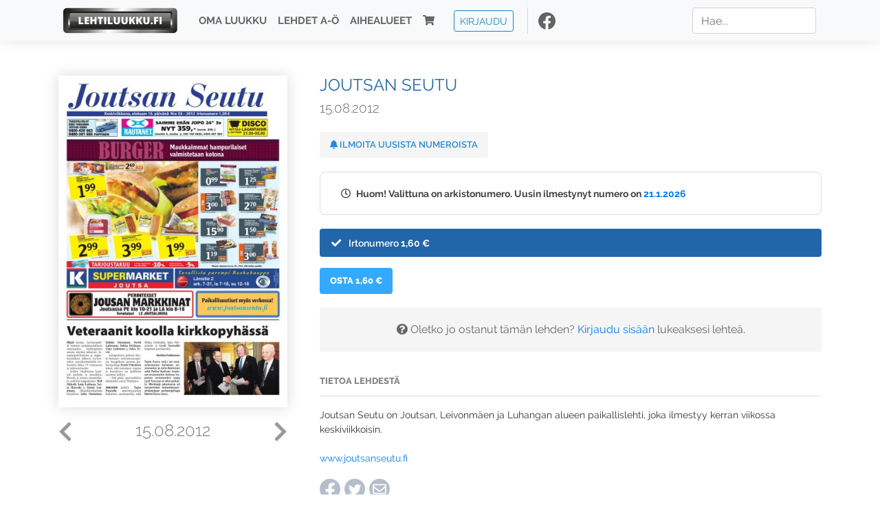

--- FILE ---
content_type: text/html; charset=UTF-8
request_url: https://www.lehtiluukku.fi/lehdet/joutsan_seutu/15.08.2012/20586.html
body_size: 21405
content:
<!DOCTYPE html>
<html lang="fi">
  <head>
    <meta charset="utf-8" />

    <script src="https://js.stripe.com/v3/"></script>

    <link rel="shortcut icon" href="/favicon.png" />
    <meta
      name="viewport"
      content="width=device-width, initial-scale=1, shrink-to-fit=no"
    />
    <meta name="theme-color" content="#fff" />
    <meta name="format-detection" content="telephone=no" />

    <meta name="description" content="Lue Joutsan Seutu netissä! Joutsan Seutu on Joutsan, Leivonmäen ja Luhangan alueen paikallislehti, joka ilmestyy kerran viikossa keskiviikkoisin.

www.joutsanseutu.fi
Avainsanat: digilehti, näköislehti, irtonumero, tilaus, Joutsan Seutu" />

    <meta property="og:title" content="Joutsan Seutu 15.08.2012 - Lehtiluukku.fi" />
    <meta property="og:description" content="Lue Joutsan Seutu netissä! Joutsan Seutu on Joutsan, Leivonmäen ja Luhangan alueen paikallislehti, joka ilmestyy kerran viikossa keskiviikkoisin.

www.joutsanseutu.fi
Avainsanat: digilehti, näköislehti, irtonumero, tilaus, Joutsan Seutu" />
        <meta property="og:image" content="https://covers.lehtiluukku.fi/some/cover/20586" />
         <meta property="og:url" content="https://www.lehtiluukku.fi/lehdet/joutsan_seutu/15.08.2012/20586.html?utm_source=lehtiluukku&utm_medium=share&utm_campaign=share" />
    
    <script>
      var ll_ts_layout =  null;
    </script>

    <link rel="stylesheet" href="/assets/fa/css/all.css" />
    <link href="/css/fonts.css" rel="stylesheet" type="text/css" />
    <link rel="stylesheet" href="/assets/bootstrap/css/bootstrap.min.css" />
    <script src="/assets/jquery/jquery-3.4.1.min.js"></script>

    <!-- <script src="https://cdnjs.cloudflare.com/ajax/libs/popper.js/1.14.7/umd/popper.min.js" integrity="sha384-UO2eT0CpHqdSJQ6hJty5KVphtPhzWj9WO1clHTMGa3JDZwrnQq4sF86dIHNDz0W1" crossorigin="anonymous"></script> -->
    <script
      src="https://cdnjs.cloudflare.com/ajax/libs/popper.js/1.16.1/umd/popper.min.js"
      integrity="sha512-ubuT8Z88WxezgSqf3RLuNi5lmjstiJcyezx34yIU2gAHonIi27Na7atqzUZCOoY4CExaoFumzOsFQ2Ch+I/HCw=="
      crossorigin="anonymous"
    ></script>

    <script src="/assets/bootstrap/js/bootstrap.min.js"></script>
    <script src="/js/jquery.bootstrap-autohidingnavbar.min.js"></script>
    <script src="/js/site.js?1010"></script>
    <script src="/js/jquery.unveil.js"></script>

    <link rel="stylesheet" href="/css/style.css?34" />

    <title>Joutsan Seutu 15.08.2012 - Lehtiluukku.fi</title>
    <link
      rel="stylesheet"
      href="/js/cookieconsent.css"
      media="print"
      onload="this.media='all'"
    />


<!-- Google tag (gtag.js) -->
<script async src="https://www.googletagmanager.com/gtag/js?id=G-7BEV4VF97D" type="text/plain" data-cookiecategory="analytics"></script>
<script>
  window.dataLayer = window.dataLayer || [];
  function gtag(){dataLayer.push(arguments);}
  gtag('js', new Date());

  gtag('config', 'G-7BEV4VF97D');
</script>



  </head>
  <body class="issue">
    <div class="site-wrapper">
           <div class="container-full navbar-container">

        <nav class="navbar fixed-top navbar-expand-md navbar-light bg-light">

          <div class='container'>

            <a class="navbar-brand" href="/"><img src='/img/logo_round.svg' alt='Lehtiluukku.fi' class='site-logo logo-compact'><img src='/img/top-logo-xl.png' alt='Lehtiluukku.fi' class='site-logo logo-full'></a>
            <button class="navbar-toggler" type="button" data-toggle="collapse" data-target="#navbarSupportedContent" aria-controls="navbarSupportedContent" aria-expanded="false" aria-label="Toggle navigation">
                <span class="navbar-toggler-icon"></span>
            </button>

            <div class="collapse navbar-collapse" id="navbarSupportedContent">
              <ul class="navbar-nav mr-auto">
                <li class="nav-item">
                  <a class="nav-link" href="/oma-luukku">Oma luukku</a>
                </li>
                <li class="nav-item">
                  <a class="nav-link" href="/lehdet">Lehdet A-Ö</a>
                </li>
                <li class="nav-item">
                  <a class="nav-link" href="/aihealueet">Aihealueet</a>
                </li>
                <li class="nav-item d-lg-none">
                  <a class="nav-link" href="/haku">Haku</a>
                </li>
                <li class="nav-item">
                  <a class="nav-link" href="/ostoskori"><span class='d-md-none'>Ostoskori &nbsp;</span><i class="fas fa-shopping-cart"></i><span class='cart-badge ll-badge' style='opacity: 0;'>0</span></a>
                </li>

                <li class="nav-item nav-item-button">
    <a href='/kirjaudu' class='btn btn-outline-primary btn-outline-ll btn-sm top-menu-login-button'>Kirjaudu</a>
</li>


                <li class='nav-item social'>
                  <a href='https://www.facebook.com/lehtiluukku.fi' target='_blank'><img src='/img/social_facebook_dark.svg'></a>
                </li>

              </ul>
              <form class="form-inline my-2 my-lg-0 d-none d-lg-block search-helper" data-title-id='202'>
                <input class="form-control mr-sm-2 search-input" type="search" placeholder="Hae..." aria-label="Haku">
                <div class="search-suggestions" style="display: none;">
                  <ul>
                  </ul>
                </div>
              </form>
            </div>

          </div>

        </nav>

    </div>

    <div class="navbar-spacer"></div>
       <div class='container single-issue'>      <div class="row">
        <div class="col-md-4">
          <div class='cover-area'>
            <a alt='Avaa lehti' href='/esikatselu/joutsan_seutu/15.08.2012/20586.html'>
              <div class='cover-container'>
                <img class='cover' src='https://covers.lehtiluukku.fi/ec/205/20586_big.jpg'>
                <div class='cover-shade'></div>
                <span style='opacity: 0;' class='btn btn-pri btn-ll uc cover-action-button'>Esikatselu</span>
              </div>
            </a>
            <div class='issue-number'>
              <a href='/lehdet/joutsan_seutu/22.08.2012/20765.html' class='issue-change issue-next'><i class="fas fa-chevron-left"></i></a>              <a href='/lehdet/joutsan_seutu/08.08.2012/20396.html' class='issue-change issue-prev'><i class="fas fa-chevron-right"></i></a>              <h1>15.08.2012</h1>
            </div>

          </div>
        </div>

        <div class='container section-divider d-md-none'></div>

        <div class="col-md-8 info-column">

          <h1 class='issue-title-name'>Joutsan Seutu</h1>
          <h2>15.08.2012</h2>

                    
                    <button class='btn btn-ll issue-action-button issue-main-action issue-notify-button ' data-title-id='202'>
            <span class='label-enable'><i class='fas fa-bell'></i> Ilmoita uusista numeroista</span>
            <span class='label-disable'><i class='fas fa-bell-slash'></i> Älä ilmoita uusista numeroista</span>
          </button>
          
          <div class='notice archived-issue-notice'><i class="icon far fa-clock"></i> Huom! Valittuna on arkistonumero. Uusin ilmestynyt numero on <a href='/lehdet/joutsan_seutu/21.1.2026/446957.html'>21.1.2026</a></div>

          <div class='purchase-options'>
            <ul class='purchase-products-options'><li  data-initial-choice="1" data-type='-1' data-type-arg='' data-button-label='Osta 1,60 €' ><div class='input'><i class='fas fa-check checked'></i><i class='far fa-circle unchecked'></i>&nbsp;</div>Irtonumero <span class='no-break'><span class='price'>1,60 &euro;</span></span></li></ul><div class='subscription-notice notice'><i class='icon info fas fa-info-circle'></i> Tilaus alkaa uusimmasta julkaistusta numerosta <a href='/lehdet/joutsan_seutu/21.1.2026/446957.html'>21.1.2026</a>.</div><button class='btn btn-ll issue-action-button subscribe-button' data-title-id='202' data-issue-id='20586'><span class='value'>Osta 1,60 €</span><span class='spinner-border spinner-border-sm' role='status'></span></button><div class='issue-subscriber-login faint-notice'><p><i class='fas fa-question-circle'></i> Oletko jo ostanut tämän lehden? <a href='/kirjaudu?r=%2Flehdet%2Fjoutsan_seutu%2F15.08.2012%2F20586.html' class=''>Kirjaudu sisään</a> lukeaksesi lehteä.</p></div>
          </div>


          <div class='tabs-container tabbed tabs-active info-widget'>
            <ul class='tabs'>
                            <li data-id='1'>Tietoa lehdestä</li>
            </ul>
                        <div class='tab-content tab-visible' data-id='1'>
              Joutsan Seutu on Joutsan, Leivonmäen ja Luhangan alueen paikallislehti, joka ilmestyy kerran viikossa keskiviikkoisin.<br><br><a href="http://www.joutsanseutu.fi/"target="_blank">www.joutsanseutu.fi</a>
            </div>
          </div>

          <div class='share-buttons'>
            <a href='https://www.facebook.com/sharer/sharer.php?u=https%3A%2F%2Fwww.lehtiluukku.fi%2Flehdet%2Fjoutsan_seutu%2F15.08.2012%2F20586.html%3Futm_source%3Dlehtiluukku%26utm_medium%3Dshare%26utm_campaign%3Dshare' target='_blank' onclick='return shareFB();'><img src='/img/social_facebook_dark.svg' style='width: 30px; height: 30px;'></a>
            <a href='https://www.twitter.com/share?url=https%3A%2F%2Fwww.lehtiluukku.fi%2Flehdet%2Fjoutsan_seutu%2F15.08.2012%2F20586.html%3Futm_source%3Dlehtiluukku%26utm_medium%3Dshare%26utm_campaign%3Dshare' target='_blank'><img src='/img/social_twitter.svg' style='width: 30px; height: 30px;'></a>
            <a href='mailto:?subject=&body=Lue%20Joutsan%20Seutu%2015.08.2012%20Lehtiluukkussa%3A%0Ahttps%3A%2F%2Fwww.lehtiluukku.fi%2Flehdet%2Fjoutsan_seutu%2F15.08.2012%2F20586.html'><img src='/img/social_mail.svg' style='width: 30px; height: 30px;'></a>
          </div>


          <div class='meta-data'>
            <h4>Julkaistu 15.8.2012</h4>
            <h4>Kustantaja: <a href="/kustantajat/joutsan-seutu-oy">Joutsan Seutu Oy</a></h4>
          </div>

        </div>
      </div>

<script>


function shareFB() {

    var url = 'https://www.facebook.com/sharer.php?display=popup&u=' + window.location.href;


url = 'https://www.facebook.com/sharer.php?display=popup&u=https%3A%2F%2Fwww.lehtiluukku.fi%2Flehdet%2Fjoutsan_seutu%2F15.08.2012%2F20586.html%3Futm_source%3Dlehtiluukku%26utm_medium%3Dshare%26utm_campaign%3Dshare';


    var options = 'toolbar=0,status=0,resizable=1,width=626,height=436';
    window.open(url,'sharer',options);

    return false;

}

function llActivateSubscriptionCode(title, code, callback) {

  var body = $('<div></div>');

  var captcha = $('.ll-s-captcha').val();

  $.getJSON('/ajax?h=activate_code', {title: title, code: code, captcha: captcha})
  .done(function(data) {

    if (callback) callback();

    if (data.ok) {
      if (data.reload) {
        location.reload();
      } else if (data.redirect) {
        location = data.redirect;
      }

    } else {
      body.html(data.error);
      llModalAlert('Ilmoitus', body);
    }

    grecaptcha && grecaptcha.reset();
    $('.ll-captcha-defer').removeClass('ll-captcha-defer-show');
    $('.g-recaptcha').show();

  })
  .fail(function() {
    console.log('fail');
    llModalAlert('Kiitos!', body);
  })


}

$(function() {

  var notifyButton = $('button.issue-notify-button');
  var titleId = notifyButton.attr('data-title-id');
  var titleName = $('.issue-title-name').text().replace(/[\u00A0-\u9999<>\&]/gim, function(i) {
    return '&#'+i.charCodeAt(0)+';';
  });;
  notifyButton.on('click', function() {
    if (notifyButton.hasClass('enabled')) {
      $.getJSON('/ajax?h=set_notification', {'title_id': titleId, 'enable': 0})
      .done(function() {
        notifyButton.removeClass('enabled');        
      });
    } else {
      $.getJSON('/ajax?h=set_notification', {'title_id': titleId, 'enable': 1})
      .done(function(data) {
        if (data.ok) {
          notifyButton.addClass('enabled');
          llModalAlert('Kiitos!', 'Saat jatkossa sähköpostilla ilmoituksen lehden <b>' + titleName + '</b> uuden numeron ilmestymisestä.');
        } else {
          llNeedsLogin();
        }
      });
    }
  });

  var showLink =  $('a.show-subscription-options');
  showLink.on('click', function(e) {
    $('.subscription-options-wrapper').fadeIn();
    showLink.hide();
    return false;
  })


});


</script>
</div><div class='section-divider'></div><div class='container title-archive clearfix'><h1 class='mini-header'>Arkistonumerot</h1><div class='archive-section  expanded' ><ul class='archive-list clearfix'><li><a title='Avaa lehti' href='/lehdet/joutsan_seutu/21.1.2026/446957.html'><div class='cover-container'>  <img class='cover lazy' data-src='https://covers.lehtiluukku.fi/ec/446/446957.jpg'></div></a><div class='issue-number'>21.1.2026</div></li><li><a title='Avaa lehti' href='/lehdet/joutsan_seutu/14.1.2026/446077.html'><div class='cover-container'>  <img class='cover lazy' data-src='https://covers.lehtiluukku.fi/ec/446/446077.jpg'></div></a><div class='issue-number'>14.1.2026</div></li><li><a title='Avaa lehti' href='/lehdet/joutsan_seutu/8.1.2026/445399.html'><div class='cover-container'>  <img class='cover lazy' data-src='https://covers.lehtiluukku.fi/ec/445/445399.jpg'></div></a><div class='issue-number'>8.1.2026</div></li></ul></div><div class='archive-section-toggle  expanded' data-section-id='2025'>2025 <i class='fas fa-angle-right arr-right'></i><i class='fas fa-angle-down arr-down'></i></div><div class='archive-section collapsible expanded' data-section-id='2025'><ul class='archive-list clearfix'><li><a title='Avaa lehti' href='/lehdet/joutsan_seutu/31.12.2025/444713.html'><div class='cover-container'>  <img class='cover lazy' data-src='https://covers.lehtiluukku.fi/ec/444/444713.jpg'></div></a><div class='issue-number'>31.12.2025</div></li><li><a title='Avaa lehti' href='/lehdet/joutsan_seutu/23.12.2025/444097.html'><div class='cover-container'>  <img class='cover lazy' data-src='https://covers.lehtiluukku.fi/ec/444/444097.jpg'></div></a><div class='issue-number'>23.12.2025</div></li><li><a title='Avaa lehti' href='/lehdet/joutsan_seutu/17.12.2025/443377.html'><div class='cover-container'>  <img class='cover lazy' data-src='https://covers.lehtiluukku.fi/ec/443/443377.jpg'></div></a><div class='issue-number'>17.12.2025</div></li><li><a title='Avaa lehti' href='/lehdet/joutsan_seutu/10.12.2025/442106.html'><div class='cover-container'>  <img class='cover lazy' data-src='https://covers.lehtiluukku.fi/ec/442/442106.jpg'></div></a><div class='issue-number'>10.12.2025</div></li><li><a title='Avaa lehti' href='/lehdet/joutsan_seutu/3.12.2025/441235.html'><div class='cover-container'>  <img class='cover lazy' data-src='https://covers.lehtiluukku.fi/ec/441/441235.jpg'></div></a><div class='issue-number'>3.12.2025</div></li><li><a title='Avaa lehti' href='/lehdet/joutsan_seutu/26.11.2025/440385.html'><div class='cover-container'>  <img class='cover lazy' data-src='https://covers.lehtiluukku.fi/ec/440/440385.jpg'></div></a><div class='issue-number'>26.11.2025</div></li><li><a title='Avaa lehti' href='/lehdet/joutsan_seutu/19.11.2025/439502.html'><div class='cover-container'>  <img class='cover lazy' data-src='https://covers.lehtiluukku.fi/ec/439/439502.jpg'></div></a><div class='issue-number'>19.11.2025</div></li><li><a title='Avaa lehti' href='/lehdet/joutsan_seutu/12.11.2025/438674.html'><div class='cover-container'>  <img class='cover lazy' data-src='https://covers.lehtiluukku.fi/ec/438/438674.jpg'></div></a><div class='issue-number'>12.11.2025</div></li><li><a title='Avaa lehti' href='/lehdet/joutsan_seutu/5.11.2025/437847.html'><div class='cover-container'>  <img class='cover lazy' data-src='https://covers.lehtiluukku.fi/ec/437/437847.jpg'></div></a><div class='issue-number'>5.11.2025</div></li><li><a title='Avaa lehti' href='/lehdet/joutsan_seutu/29.10.2025/437123.html'><div class='cover-container'>  <img class='cover lazy' data-src='https://covers.lehtiluukku.fi/ec/437/437123.jpg'></div></a><div class='issue-number'>29.10.2025</div></li><li><a title='Avaa lehti' href='/lehdet/joutsan_seutu/22.10.2025/436296.html'><div class='cover-container'>  <img class='cover lazy' data-src='https://covers.lehtiluukku.fi/ec/436/436296.jpg'></div></a><div class='issue-number'>22.10.2025</div></li><li><a title='Avaa lehti' href='/lehdet/joutsan_seutu/15.10.2025/435490.html'><div class='cover-container'>  <img class='cover lazy' data-src='https://covers.lehtiluukku.fi/ec/435/435490.jpg'></div></a><div class='issue-number'>15.10.2025</div></li><li><a title='Avaa lehti' href='/lehdet/joutsan_seutu/8.10.2025/434649.html'><div class='cover-container'>  <img class='cover lazy' data-src='https://covers.lehtiluukku.fi/ec/434/434649.jpg'></div></a><div class='issue-number'>8.10.2025</div></li><li><a title='Avaa lehti' href='/lehdet/joutsan_seutu/1.10.2025/433772.html'><div class='cover-container'>  <img class='cover lazy' data-src='https://covers.lehtiluukku.fi/ec/433/433772.jpg'></div></a><div class='issue-number'>1.10.2025</div></li><li><a title='Avaa lehti' href='/lehdet/joutsan_seutu/24.9.2025/432971.html'><div class='cover-container'>  <img class='cover lazy' data-src='https://covers.lehtiluukku.fi/ec/432/432971.jpg'></div></a><div class='issue-number'>24.9.2025</div></li><li><a title='Avaa lehti' href='/lehdet/joutsan_seutu/17.9.2025/432152.html'><div class='cover-container'>  <img class='cover lazy' data-src='https://covers.lehtiluukku.fi/ec/432/432152.jpg'></div></a><div class='issue-number'>17.9.2025</div></li><li><a title='Avaa lehti' href='/lehdet/joutsan_seutu/10.9.2025/431186.html'><div class='cover-container'>  <img class='cover lazy' data-src='https://covers.lehtiluukku.fi/ec/431/431186.jpg'></div></a><div class='issue-number'>10.9.2025</div></li><li><a title='Avaa lehti' href='/lehdet/joutsan_seutu/3.9.2025/430258.html'><div class='cover-container'>  <img class='cover lazy' data-src='https://covers.lehtiluukku.fi/ec/430/430258.jpg'></div></a><div class='issue-number'>3.9.2025</div></li><li><a title='Avaa lehti' href='/lehdet/joutsan_seutu/27.8.2025/429451.html'><div class='cover-container'>  <img class='cover lazy' data-src='https://covers.lehtiluukku.fi/ec/429/429451.jpg'></div></a><div class='issue-number'>27.8.2025</div></li><li><a title='Avaa lehti' href='/lehdet/joutsan_seutu/20.8.2025/428649.html'><div class='cover-container'>  <img class='cover lazy' data-src='https://covers.lehtiluukku.fi/ec/428/428649.jpg'></div></a><div class='issue-number'>20.8.2025</div></li><li><a title='Avaa lehti' href='/lehdet/joutsan_seutu/13.8.2025/427809.html'><div class='cover-container'>  <img class='cover lazy' data-src='https://covers.lehtiluukku.fi/ec/427/427809.jpg'></div></a><div class='issue-number'>13.8.2025</div></li><li><a title='Avaa lehti' href='/lehdet/joutsan_seutu/6.8.2025/427024.html'><div class='cover-container'>  <img class='cover lazy' data-src='https://covers.lehtiluukku.fi/ec/427/427024.jpg'></div></a><div class='issue-number'>6.8.2025</div></li><li><a title='Avaa lehti' href='/lehdet/joutsan_seutu/30.7.2025/426273.html'><div class='cover-container'>  <img class='cover lazy' data-src='https://covers.lehtiluukku.fi/ec/426/426273.jpg'></div></a><div class='issue-number'>30.7.2025</div></li><li><a title='Avaa lehti' href='/lehdet/joutsan_seutu/23.7.2025/425548.html'><div class='cover-container'>  <img class='cover lazy' data-src='https://covers.lehtiluukku.fi/ec/425/425548.jpg'></div></a><div class='issue-number'>23.7.2025</div></li><li><a title='Avaa lehti' href='/lehdet/joutsan_seutu/16.7.2025/424842.html'><div class='cover-container'>  <img class='cover lazy' data-src='https://covers.lehtiluukku.fi/ec/424/424842.jpg'></div></a><div class='issue-number'>16.7.2025</div></li><li><a title='Avaa lehti' href='/lehdet/joutsan_seutu/9.7.2025/424094.html'><div class='cover-container'>  <img class='cover lazy' data-src='https://covers.lehtiluukku.fi/ec/424/424094.jpg'></div></a><div class='issue-number'>9.7.2025</div></li><li><a title='Avaa lehti' href='/lehdet/joutsan_seutu/2.7.2025/423328.html'><div class='cover-container'>  <img class='cover lazy' data-src='https://covers.lehtiluukku.fi/ec/423/423328.jpg'></div></a><div class='issue-number'>2.7.2025</div></li><li><a title='Avaa lehti' href='/lehdet/joutsan_seutu/25.6.2025/422557.html'><div class='cover-container'>  <img class='cover lazy' data-src='https://covers.lehtiluukku.fi/ec/422/422557.jpg'></div></a><div class='issue-number'>25.6.2025</div></li><li><a title='Avaa lehti' href='/lehdet/joutsan_seutu/18.6.2025/421914.html'><div class='cover-container'>  <img class='cover lazy' data-src='https://covers.lehtiluukku.fi/ec/421/421914.jpg'></div></a><div class='issue-number'>18.6.2025</div></li><li><a title='Avaa lehti' href='/lehdet/joutsan_seutu/11.6.2025/421063.html'><div class='cover-container'>  <img class='cover lazy' data-src='https://covers.lehtiluukku.fi/ec/421/421063.jpg'></div></a><div class='issue-number'>11.6.2025</div></li><li><a title='Avaa lehti' href='/lehdet/joutsan_seutu/4.6.2025/420139.html'><div class='cover-container'>  <img class='cover lazy' data-src='https://covers.lehtiluukku.fi/ec/420/420139.jpg'></div></a><div class='issue-number'>4.6.2025</div></li><li><a title='Avaa lehti' href='/lehdet/joutsan_seutu/28.5.2025/419439.html'><div class='cover-container'>  <img class='cover lazy' data-src='https://covers.lehtiluukku.fi/ec/419/419439.jpg'></div></a><div class='issue-number'>28.5.2025</div></li><li><a title='Avaa lehti' href='/lehdet/joutsan_seutu/21.5.2025/418584.html'><div class='cover-container'>  <img class='cover lazy' data-src='https://covers.lehtiluukku.fi/ec/418/418584.jpg'></div></a><div class='issue-number'>21.5.2025</div></li><li><a title='Avaa lehti' href='/lehdet/joutsan_seutu/14.5.2025/417764.html'><div class='cover-container'>  <img class='cover lazy' data-src='https://covers.lehtiluukku.fi/ec/417/417764.jpg'></div></a><div class='issue-number'>14.5.2025</div></li><li><a title='Avaa lehti' href='/lehdet/joutsan_seutu/7.5.2025/416985.html'><div class='cover-container'>  <img class='cover lazy' data-src='https://covers.lehtiluukku.fi/ec/416/416985.jpg'></div></a><div class='issue-number'>7.5.2025</div></li><li><a title='Avaa lehti' href='/lehdet/joutsan_seutu/30.4.2025/416422.html'><div class='cover-container'>  <img class='cover lazy' data-src='https://covers.lehtiluukku.fi/ec/416/416422.jpg'></div></a><div class='issue-number'>30.4.2025</div></li><li><a title='Avaa lehti' href='/lehdet/joutsan_seutu/23.4.2025/415652.html'><div class='cover-container'>  <img class='cover lazy' data-src='https://covers.lehtiluukku.fi/ec/415/415652.jpg'></div></a><div class='issue-number'>23.4.2025</div></li><li><a title='Avaa lehti' href='/lehdet/joutsan_seutu/16.4.2025/415135.html'><div class='cover-container'>  <img class='cover lazy' data-src='https://covers.lehtiluukku.fi/ec/415/415135.jpg'></div></a><div class='issue-number'>16.4.2025</div></li><li><a title='Avaa lehti' href='/lehdet/joutsan_seutu/9.4.2025/414383.html'><div class='cover-container'>  <img class='cover lazy' data-src='https://covers.lehtiluukku.fi/ec/414/414383.jpg'></div></a><div class='issue-number'>9.4.2025</div></li><li><a title='Avaa lehti' href='/lehdet/joutsan_seutu/2.4.2025/413595.html'><div class='cover-container'>  <img class='cover lazy' data-src='https://covers.lehtiluukku.fi/ec/413/413595.jpg'></div></a><div class='issue-number'>2.4.2025</div></li><li><a title='Avaa lehti' href='/lehdet/joutsan_seutu/26.3.2025/412830.html'><div class='cover-container'>  <img class='cover lazy' data-src='https://covers.lehtiluukku.fi/ec/412/412830.jpg'></div></a><div class='issue-number'>26.3.2025</div></li><li><a title='Avaa lehti' href='/lehdet/joutsan_seutu/19.3.2025/412057.html'><div class='cover-container'>  <img class='cover lazy' data-src='https://covers.lehtiluukku.fi/ec/412/412057.jpg'></div></a><div class='issue-number'>19.3.2025</div></li><li><a title='Avaa lehti' href='/lehdet/joutsan_seutu/12.3.2025/411337.html'><div class='cover-container'>  <img class='cover lazy' data-src='https://covers.lehtiluukku.fi/ec/411/411337.jpg'></div></a><div class='issue-number'>12.3.2025</div></li><li><a title='Avaa lehti' href='/lehdet/joutsan_seutu/5.3.2025/410605.html'><div class='cover-container'>  <img class='cover lazy' data-src='https://covers.lehtiluukku.fi/ec/410/410605.jpg'></div></a><div class='issue-number'>5.3.2025</div></li><li><a title='Avaa lehti' href='/lehdet/joutsan_seutu/26.2.2025/409877.html'><div class='cover-container'>  <img class='cover lazy' data-src='https://covers.lehtiluukku.fi/ec/409/409877.jpg'></div></a><div class='issue-number'>26.2.2025</div></li><li><a title='Avaa lehti' href='/lehdet/joutsan_seutu/19.2.2025/409152.html'><div class='cover-container'>  <img class='cover lazy' data-src='https://covers.lehtiluukku.fi/ec/409/409152.jpg'></div></a><div class='issue-number'>19.2.2025</div></li><li><a title='Avaa lehti' href='/lehdet/joutsan_seutu/12.2.2025/405542.html'><div class='cover-container'>  <img class='cover lazy' data-src='https://covers.lehtiluukku.fi/ec/405/405542.jpg'></div></a><div class='issue-number'>12.2.2025</div></li><li><a title='Avaa lehti' href='/lehdet/joutsan_seutu/5.2.2025/404824.html'><div class='cover-container'>  <img class='cover lazy' data-src='https://covers.lehtiluukku.fi/ec/404/404824.jpg'></div></a><div class='issue-number'>5.2.2025</div></li><li><a title='Avaa lehti' href='/lehdet/joutsan_seutu/29.1.2025/404105.html'><div class='cover-container'>  <img class='cover lazy' data-src='https://covers.lehtiluukku.fi/ec/404/404105.jpg'></div></a><div class='issue-number'>29.1.2025</div></li><li><a title='Avaa lehti' href='/lehdet/joutsan_seutu/22.1.2025/403296.html'><div class='cover-container'>  <img class='cover lazy' data-src='https://covers.lehtiluukku.fi/ec/403/403296.jpg'></div></a><div class='issue-number'>22.1.2025</div></li><li><a title='Avaa lehti' href='/lehdet/joutsan_seutu/15.1.2025/402553.html'><div class='cover-container'>  <img class='cover lazy' data-src='https://covers.lehtiluukku.fi/ec/402/402553.jpg'></div></a><div class='issue-number'>15.1.2025</div></li><li><a title='Avaa lehti' href='/lehdet/joutsan_seutu/8.1.2025/401726.html'><div class='cover-container'>  <img class='cover lazy' data-src='https://covers.lehtiluukku.fi/ec/401/401726.jpg'></div></a><div class='issue-number'>8.1.2025</div></li><li><a title='Avaa lehti' href='/lehdet/joutsan_seutu/2.1.2025/401245.html'><div class='cover-container'>  <img class='cover lazy' data-src='https://covers.lehtiluukku.fi/ec/401/401245.jpg'></div></a><div class='issue-number'>2.1.2025</div></li></ul></div><div class='archive-section-toggle  expanded' data-section-id='2024'>2024 <i class='fas fa-angle-right arr-right'></i><i class='fas fa-angle-down arr-down'></i></div><div class='archive-section collapsible expanded' data-section-id='2024'><ul class='archive-list clearfix'><li><a title='Avaa lehti' href='/lehdet/joutsan_seutu/18.12.2024/400076.html'><div class='cover-container'>  <img class='cover lazy' data-src='https://covers.lehtiluukku.fi/ec/400/400076.jpg'></div></a><div class='issue-number'>18.12.2024</div></li><li><a title='Avaa lehti' href='/lehdet/joutsan_seutu/11.12.2024/399333.html'><div class='cover-container'>  <img class='cover lazy' data-src='https://covers.lehtiluukku.fi/ec/399/399333.jpg'></div></a><div class='issue-number'>11.12.2024</div></li><li><a title='Avaa lehti' href='/lehdet/joutsan_seutu/4.12.2024/398632.html'><div class='cover-container'>  <img class='cover lazy' data-src='https://covers.lehtiluukku.fi/ec/398/398632.jpg'></div></a><div class='issue-number'>4.12.2024</div></li><li><a title='Avaa lehti' href='/lehdet/joutsan_seutu/27.11.2024/397883.html'><div class='cover-container'>  <img class='cover lazy' data-src='https://covers.lehtiluukku.fi/ec/397/397883.jpg'></div></a><div class='issue-number'>27.11.2024</div></li><li><a title='Avaa lehti' href='/lehdet/joutsan_seutu/20.11.2024/397086.html'><div class='cover-container'>  <img class='cover lazy' data-src='https://covers.lehtiluukku.fi/ec/397/397086.jpg'></div></a><div class='issue-number'>20.11.2024</div></li><li><a title='Avaa lehti' href='/lehdet/joutsan_seutu/13.11.2024/396326.html'><div class='cover-container'>  <img class='cover lazy' data-src='https://covers.lehtiluukku.fi/ec/396/396326.jpg'></div></a><div class='issue-number'>13.11.2024</div></li><li><a title='Avaa lehti' href='/lehdet/joutsan_seutu/6.11.2024/395580.html'><div class='cover-container'>  <img class='cover lazy' data-src='https://covers.lehtiluukku.fi/ec/395/395580.jpg'></div></a><div class='issue-number'>6.11.2024</div></li><li><a title='Avaa lehti' href='/lehdet/joutsan_seutu/30.10.2024/394855.html'><div class='cover-container'>  <img class='cover lazy' data-src='https://covers.lehtiluukku.fi/ec/394/394855.jpg'></div></a><div class='issue-number'>30.10.2024</div></li><li><a title='Avaa lehti' href='/lehdet/joutsan_seutu/23.10.2024/394115.html'><div class='cover-container'>  <img class='cover lazy' data-src='https://covers.lehtiluukku.fi/ec/394/394115.jpg'></div></a><div class='issue-number'>23.10.2024</div></li><li><a title='Avaa lehti' href='/lehdet/joutsan_seutu/16.10.2024/393367.html'><div class='cover-container'>  <img class='cover lazy' data-src='https://covers.lehtiluukku.fi/ec/393/393367.jpg'></div></a><div class='issue-number'>16.10.2024</div></li><li><a title='Avaa lehti' href='/lehdet/joutsan_seutu/9.10.2024/392640.html'><div class='cover-container'>  <img class='cover lazy' data-src='https://covers.lehtiluukku.fi/ec/392/392640.jpg'></div></a><div class='issue-number'>9.10.2024</div></li><li><a title='Avaa lehti' href='/lehdet/joutsan_seutu/2.10.2024/391856.html'><div class='cover-container'>  <img class='cover lazy' data-src='https://covers.lehtiluukku.fi/ec/391/391856.jpg'></div></a><div class='issue-number'>2.10.2024</div></li><li><a title='Avaa lehti' href='/lehdet/joutsan_seutu/25.9.2024/391098.html'><div class='cover-container'>  <img class='cover lazy' data-src='https://covers.lehtiluukku.fi/ec/391/391098.jpg'></div></a><div class='issue-number'>25.9.2024</div></li><li><a title='Avaa lehti' href='/lehdet/joutsan_seutu/18.9.2024/390327.html'><div class='cover-container'>  <img class='cover lazy' data-src='https://covers.lehtiluukku.fi/ec/390/390327.jpg'></div></a><div class='issue-number'>18.9.2024</div></li><li><a title='Avaa lehti' href='/lehdet/joutsan_seutu/11.9.2024/389596.html'><div class='cover-container'>  <img class='cover lazy' data-src='https://covers.lehtiluukku.fi/ec/389/389596.jpg'></div></a><div class='issue-number'>11.9.2024</div></li><li><a title='Avaa lehti' href='/lehdet/joutsan_seutu/4.9.2024/388840.html'><div class='cover-container'>  <img class='cover lazy' data-src='https://covers.lehtiluukku.fi/ec/388/388840.jpg'></div></a><div class='issue-number'>4.9.2024</div></li><li><a title='Avaa lehti' href='/lehdet/joutsan_seutu/28.8.2024/388093.html'><div class='cover-container'>  <img class='cover lazy' data-src='https://covers.lehtiluukku.fi/ec/388/388093.jpg'></div></a><div class='issue-number'>28.8.2024</div></li><li><a title='Avaa lehti' href='/lehdet/joutsan_seutu/21.8.2024/387357.html'><div class='cover-container'>  <img class='cover lazy' data-src='https://covers.lehtiluukku.fi/ec/387/387357.jpg'></div></a><div class='issue-number'>21.8.2024</div></li><li><a title='Avaa lehti' href='/lehdet/joutsan_seutu/14.8.2024/386619.html'><div class='cover-container'>  <img class='cover lazy' data-src='https://covers.lehtiluukku.fi/ec/386/386619.jpg'></div></a><div class='issue-number'>14.8.2024</div></li><li><a title='Avaa lehti' href='/lehdet/joutsan_seutu/7.8.2024/385896.html'><div class='cover-container'>  <img class='cover lazy' data-src='https://covers.lehtiluukku.fi/ec/385/385896.jpg'></div></a><div class='issue-number'>7.8.2024</div></li><li><a title='Avaa lehti' href='/lehdet/joutsan_seutu/31.7.2024/385206.html'><div class='cover-container'>  <img class='cover lazy' data-src='https://covers.lehtiluukku.fi/ec/385/385206.jpg'></div></a><div class='issue-number'>31.7.2024</div></li><li><a title='Avaa lehti' href='/lehdet/joutsan_seutu/24.7.2024/384543.html'><div class='cover-container'>  <img class='cover lazy' data-src='https://covers.lehtiluukku.fi/ec/384/384543.jpg'></div></a><div class='issue-number'>24.7.2024</div></li><li><a title='Avaa lehti' href='/lehdet/joutsan_seutu/17.7.2024/383884.html'><div class='cover-container'>  <img class='cover lazy' data-src='https://covers.lehtiluukku.fi/ec/383/383884.jpg'></div></a><div class='issue-number'>17.7.2024</div></li><li><a title='Avaa lehti' href='/lehdet/joutsan_seutu/10.7.2024/383205.html'><div class='cover-container'>  <img class='cover lazy' data-src='https://covers.lehtiluukku.fi/ec/383/383205.jpg'></div></a><div class='issue-number'>10.7.2024</div></li><li><a title='Avaa lehti' href='/lehdet/joutsan_seutu/3.7.2024/382517.html'><div class='cover-container'>  <img class='cover lazy' data-src='https://covers.lehtiluukku.fi/ec/382/382517.jpg'></div></a><div class='issue-number'>3.7.2024</div></li><li><a title='Avaa lehti' href='/lehdet/joutsan_seutu/26.6.2024/381807.html'><div class='cover-container'>  <img class='cover lazy' data-src='https://covers.lehtiluukku.fi/ec/381/381807.jpg'></div></a><div class='issue-number'>26.6.2024</div></li><li><a title='Avaa lehti' href='/lehdet/joutsan_seutu/19.6.2024/381189.html'><div class='cover-container'>  <img class='cover lazy' data-src='https://covers.lehtiluukku.fi/ec/381/381189.jpg'></div></a><div class='issue-number'>19.6.2024</div></li><li><a title='Avaa lehti' href='/lehdet/joutsan_seutu/12.6.2024/380452.html'><div class='cover-container'>  <img class='cover lazy' data-src='https://covers.lehtiluukku.fi/ec/380/380452.jpg'></div></a><div class='issue-number'>12.6.2024</div></li><li><a title='Avaa lehti' href='/lehdet/joutsan_seutu/5.6.2024/379725.html'><div class='cover-container'>  <img class='cover lazy' data-src='https://covers.lehtiluukku.fi/ec/379/379725.jpg'></div></a><div class='issue-number'>5.6.2024</div></li><li><a title='Avaa lehti' href='/lehdet/joutsan_seutu/29.5.2024/378951.html'><div class='cover-container'>  <img class='cover lazy' data-src='https://covers.lehtiluukku.fi/ec/378/378951.jpg'></div></a><div class='issue-number'>29.5.2024</div></li><li><a title='Avaa lehti' href='/lehdet/joutsan_seutu/22.5.2024/378136.html'><div class='cover-container'>  <img class='cover lazy' data-src='https://covers.lehtiluukku.fi/ec/378/378136.jpg'></div></a><div class='issue-number'>22.5.2024</div></li><li><a title='Avaa lehti' href='/lehdet/joutsan_seutu/15.5.2024/377346.html'><div class='cover-container'>  <img class='cover lazy' data-src='https://covers.lehtiluukku.fi/ec/377/377346.jpg'></div></a><div class='issue-number'>15.5.2024</div></li><li><a title='Avaa lehti' href='/lehdet/joutsan_seutu/8.5.2024/376710.html'><div class='cover-container'>  <img class='cover lazy' data-src='https://covers.lehtiluukku.fi/ec/376/376710.jpg'></div></a><div class='issue-number'>8.5.2024</div></li><li><a title='Avaa lehti' href='/lehdet/joutsan_seutu/2.5.2024/376113.html'><div class='cover-container'>  <img class='cover lazy' data-src='https://covers.lehtiluukku.fi/ec/376/376113.jpg'></div></a><div class='issue-number'>2.5.2024</div></li><li><a title='Avaa lehti' href='/lehdet/joutsan_seutu/24.4.2024/375293.html'><div class='cover-container'>  <img class='cover lazy' data-src='https://covers.lehtiluukku.fi/ec/375/375293.jpg'></div></a><div class='issue-number'>24.4.2024</div></li><li><a title='Avaa lehti' href='/lehdet/joutsan_seutu/17.4.2024/374396.html'><div class='cover-container'>  <img class='cover lazy' data-src='https://covers.lehtiluukku.fi/ec/374/374396.jpg'></div></a><div class='issue-number'>17.4.2024</div></li><li><a title='Avaa lehti' href='/lehdet/joutsan_seutu/10.4.2024/373769.html'><div class='cover-container'>  <img class='cover lazy' data-src='https://covers.lehtiluukku.fi/ec/373/373769.jpg'></div></a><div class='issue-number'>10.4.2024</div></li><li><a title='Avaa lehti' href='/lehdet/joutsan_seutu/3.4.2024/373147.html'><div class='cover-container'>  <img class='cover lazy' data-src='https://covers.lehtiluukku.fi/ec/373/373147.jpg'></div></a><div class='issue-number'>3.4.2024</div></li><li><a title='Avaa lehti' href='/lehdet/joutsan_seutu/27.3.2024/372617.html'><div class='cover-container'>  <img class='cover lazy' data-src='https://covers.lehtiluukku.fi/ec/372/372617.jpg'></div></a><div class='issue-number'>27.3.2024</div></li><li><a title='Avaa lehti' href='/lehdet/joutsan_seutu/20.3.2024/371999.html'><div class='cover-container'>  <img class='cover lazy' data-src='https://covers.lehtiluukku.fi/ec/371/371999.jpg'></div></a><div class='issue-number'>20.3.2024</div></li><li><a title='Avaa lehti' href='/lehdet/joutsan_seutu/13.3.2024/371387.html'><div class='cover-container'>  <img class='cover lazy' data-src='https://covers.lehtiluukku.fi/ec/371/371387.jpg'></div></a><div class='issue-number'>13.3.2024</div></li><li><a title='Avaa lehti' href='/lehdet/joutsan_seutu/6.3.2024/370764.html'><div class='cover-container'>  <img class='cover lazy' data-src='https://covers.lehtiluukku.fi/ec/370/370764.jpg'></div></a><div class='issue-number'>6.3.2024</div></li><li><a title='Avaa lehti' href='/lehdet/joutsan_seutu/28.2.2024/370139.html'><div class='cover-container'>  <img class='cover lazy' data-src='https://covers.lehtiluukku.fi/ec/370/370139.jpg'></div></a><div class='issue-number'>28.2.2024</div></li><li><a title='Avaa lehti' href='/lehdet/joutsan_seutu/21.2.2024/369528.html'><div class='cover-container'>  <img class='cover lazy' data-src='https://covers.lehtiluukku.fi/ec/369/369528.jpg'></div></a><div class='issue-number'>21.2.2024</div></li><li><a title='Avaa lehti' href='/lehdet/joutsan_seutu/14.2.2024/368919.html'><div class='cover-container'>  <img class='cover lazy' data-src='https://covers.lehtiluukku.fi/ec/368/368919.jpg'></div></a><div class='issue-number'>14.2.2024</div></li><li><a title='Avaa lehti' href='/lehdet/joutsan_seutu/7.2.2024/368285.html'><div class='cover-container'>  <img class='cover lazy' data-src='https://covers.lehtiluukku.fi/ec/368/368285.jpg'></div></a><div class='issue-number'>7.2.2024</div></li><li><a title='Avaa lehti' href='/lehdet/joutsan_seutu/31.1.2024/367654.html'><div class='cover-container'>  <img class='cover lazy' data-src='https://covers.lehtiluukku.fi/ec/367/367654.jpg'></div></a><div class='issue-number'>31.1.2024</div></li><li><a title='Avaa lehti' href='/lehdet/joutsan_seutu/24.1.2024/367040.html'><div class='cover-container'>  <img class='cover lazy' data-src='https://covers.lehtiluukku.fi/ec/367/367040.jpg'></div></a><div class='issue-number'>24.1.2024</div></li><li><a title='Avaa lehti' href='/lehdet/joutsan_seutu/17.1.2024/366434.html'><div class='cover-container'>  <img class='cover lazy' data-src='https://covers.lehtiluukku.fi/ec/366/366434.jpg'></div></a><div class='issue-number'>17.1.2024</div></li><li><a title='Avaa lehti' href='/lehdet/joutsan_seutu/10.1.2024/365728.html'><div class='cover-container'>  <img class='cover lazy' data-src='https://covers.lehtiluukku.fi/ec/365/365728.jpg'></div></a><div class='issue-number'>10.1.2024</div></li><li><a title='Avaa lehti' href='/lehdet/joutsan_seutu/3.1.2024/365142.html'><div class='cover-container'>  <img class='cover lazy' data-src='https://covers.lehtiluukku.fi/ec/365/365142.jpg'></div></a><div class='issue-number'>3.1.2024</div></li></ul></div><div class='archive-section-toggle  expanded' data-section-id='2023'>2023 <i class='fas fa-angle-right arr-right'></i><i class='fas fa-angle-down arr-down'></i></div><div class='archive-section collapsible expanded' data-section-id='2023'><ul class='archive-list clearfix'><li><a title='Avaa lehti' href='/lehdet/joutsan_seutu/27.12.2023/364682.html'><div class='cover-container'>  <img class='cover lazy' data-src='https://covers.lehtiluukku.fi/ec/364/364682.jpg'></div></a><div class='issue-number'>27.12.2023</div></li><li><a title='Avaa lehti' href='/lehdet/joutsan_seutu/20.12.2023/364209.html'><div class='cover-container'>  <img class='cover lazy' data-src='https://covers.lehtiluukku.fi/ec/364/364209.jpg'></div></a><div class='issue-number'>20.12.2023</div></li><li><a title='Avaa lehti' href='/lehdet/joutsan_seutu/13.12.2023/363555.html'><div class='cover-container'>  <img class='cover lazy' data-src='https://covers.lehtiluukku.fi/ec/363/363555.jpg'></div></a><div class='issue-number'>13.12.2023</div></li><li><a title='Avaa lehti' href='/lehdet/joutsan_seutu/7.12.2023/363040.html'><div class='cover-container'>  <img class='cover lazy' data-src='https://covers.lehtiluukku.fi/ec/363/363040.jpg'></div></a><div class='issue-number'>7.12.2023</div></li><li><a title='Avaa lehti' href='/lehdet/joutsan_seutu/29.11.2023/362286.html'><div class='cover-container'>  <img class='cover lazy' data-src='https://covers.lehtiluukku.fi/ec/362/362286.jpg'></div></a><div class='issue-number'>29.11.2023</div></li><li><a title='Avaa lehti' href='/lehdet/joutsan_seutu/22.11.2023/361632.html'><div class='cover-container'>  <img class='cover lazy' data-src='https://covers.lehtiluukku.fi/ec/361/361632.jpg'></div></a><div class='issue-number'>22.11.2023</div></li><li><a title='Avaa lehti' href='/lehdet/joutsan_seutu/15.11.2023/360938.html'><div class='cover-container'>  <img class='cover lazy' data-src='https://covers.lehtiluukku.fi/ec/360/360938.jpg'></div></a><div class='issue-number'>15.11.2023</div></li><li><a title='Avaa lehti' href='/lehdet/joutsan_seutu/8.11.2023/360273.html'><div class='cover-container'>  <img class='cover lazy' data-src='https://covers.lehtiluukku.fi/ec/360/360273.jpg'></div></a><div class='issue-number'>8.11.2023</div></li><li><a title='Avaa lehti' href='/lehdet/joutsan_seutu/1.11.2023/359646.html'><div class='cover-container'>  <img class='cover lazy' data-src='https://covers.lehtiluukku.fi/ec/359/359646.jpg'></div></a><div class='issue-number'>1.11.2023</div></li><li><a title='Avaa lehti' href='/lehdet/joutsan_seutu/25.10.2023/358972.html'><div class='cover-container'>  <img class='cover lazy' data-src='https://covers.lehtiluukku.fi/ec/358/358972.jpg'></div></a><div class='issue-number'>25.10.2023</div></li><li><a title='Avaa lehti' href='/lehdet/joutsan_seutu/18.10.2023/358319.html'><div class='cover-container'>  <img class='cover lazy' data-src='https://covers.lehtiluukku.fi/ec/358/358319.jpg'></div></a><div class='issue-number'>18.10.2023</div></li><li><a title='Avaa lehti' href='/lehdet/joutsan_seutu/11.10.2023/357692.html'><div class='cover-container'>  <img class='cover lazy' data-src='https://covers.lehtiluukku.fi/ec/357/357692.jpg'></div></a><div class='issue-number'>11.10.2023</div></li><li><a title='Avaa lehti' href='/lehdet/joutsan_seutu/4.10.2023/357039.html'><div class='cover-container'>  <img class='cover lazy' data-src='https://covers.lehtiluukku.fi/ec/357/357039.jpg'></div></a><div class='issue-number'>4.10.2023</div></li><li><a title='Avaa lehti' href='/lehdet/joutsan_seutu/27.9.2023/355646.html'><div class='cover-container'>  <img class='cover lazy' data-src='https://covers.lehtiluukku.fi/ec/355/355646.jpg'></div></a><div class='issue-number'>27.9.2023</div></li><li><a title='Avaa lehti' href='/lehdet/joutsan_seutu/20.9.2023/354889.html'><div class='cover-container'>  <img class='cover lazy' data-src='https://covers.lehtiluukku.fi/ec/354/354889.jpg'></div></a><div class='issue-number'>20.9.2023</div></li><li><a title='Avaa lehti' href='/lehdet/joutsan_seutu/13.9.2023/354254.html'><div class='cover-container'>  <img class='cover lazy' data-src='https://covers.lehtiluukku.fi/ec/354/354254.jpg'></div></a><div class='issue-number'>13.9.2023</div></li><li><a title='Avaa lehti' href='/lehdet/joutsan_seutu/6.9.2023/353607.html'><div class='cover-container'>  <img class='cover lazy' data-src='https://covers.lehtiluukku.fi/ec/353/353607.jpg'></div></a><div class='issue-number'>6.9.2023</div></li><li><a title='Avaa lehti' href='/lehdet/joutsan_seutu/30.8.2023/352907.html'><div class='cover-container'>  <img class='cover lazy' data-src='https://covers.lehtiluukku.fi/ec/352/352907.jpg'></div></a><div class='issue-number'>30.8.2023</div></li><li><a title='Avaa lehti' href='/lehdet/joutsan_seutu/23.8.2023/352270.html'><div class='cover-container'>  <img class='cover lazy' data-src='https://covers.lehtiluukku.fi/ec/352/352270.jpg'></div></a><div class='issue-number'>23.8.2023</div></li><li><a title='Avaa lehti' href='/lehdet/joutsan_seutu/16.8.2023/351519.html'><div class='cover-container'>  <img class='cover lazy' data-src='https://covers.lehtiluukku.fi/ec/351/351519.jpg'></div></a><div class='issue-number'>16.8.2023</div></li><li><a title='Avaa lehti' href='/lehdet/joutsan_seutu/9.8.2023/350885.html'><div class='cover-container'>  <img class='cover lazy' data-src='https://covers.lehtiluukku.fi/ec/350/350885.jpg'></div></a><div class='issue-number'>9.8.2023</div></li><li><a title='Avaa lehti' href='/lehdet/joutsan_seutu/2.8.2023/350267.html'><div class='cover-container'>  <img class='cover lazy' data-src='https://covers.lehtiluukku.fi/ec/350/350267.jpg'></div></a><div class='issue-number'>2.8.2023</div></li><li><a title='Avaa lehti' href='/lehdet/joutsan_seutu/26.7.2023/349705.html'><div class='cover-container'>  <img class='cover lazy' data-src='https://covers.lehtiluukku.fi/ec/349/349705.jpg'></div></a><div class='issue-number'>26.7.2023</div></li><li><a title='Avaa lehti' href='/lehdet/joutsan_seutu/19.7.2023/349132.html'><div class='cover-container'>  <img class='cover lazy' data-src='https://covers.lehtiluukku.fi/ec/349/349132.jpg'></div></a><div class='issue-number'>19.7.2023</div></li><li><a title='Avaa lehti' href='/lehdet/joutsan_seutu/12.7.2023/348556.html'><div class='cover-container'>  <img class='cover lazy' data-src='https://covers.lehtiluukku.fi/ec/348/348556.jpg'></div></a><div class='issue-number'>12.7.2023</div></li><li><a title='Avaa lehti' href='/lehdet/joutsan_seutu/5.7.2023/347972.html'><div class='cover-container'>  <img class='cover lazy' data-src='https://covers.lehtiluukku.fi/ec/347/347972.jpg'></div></a><div class='issue-number'>5.7.2023</div></li><li><a title='Avaa lehti' href='/lehdet/joutsan_seutu/28.6.2023/347398.html'><div class='cover-container'>  <img class='cover lazy' data-src='https://covers.lehtiluukku.fi/ec/347/347398.jpg'></div></a><div class='issue-number'>28.6.2023</div></li><li><a title='Avaa lehti' href='/lehdet/joutsan_seutu/21.6.2023/346855.html'><div class='cover-container'>  <img class='cover lazy' data-src='https://covers.lehtiluukku.fi/ec/346/346855.jpg'></div></a><div class='issue-number'>21.6.2023</div></li><li><a title='Avaa lehti' href='/lehdet/joutsan_seutu/14.6.2023/346223.html'><div class='cover-container'>  <img class='cover lazy' data-src='https://covers.lehtiluukku.fi/ec/346/346223.jpg'></div></a><div class='issue-number'>14.6.2023</div></li><li><a title='Avaa lehti' href='/lehdet/joutsan_seutu/7.6.2023/345545.html'><div class='cover-container'>  <img class='cover lazy' data-src='https://covers.lehtiluukku.fi/ec/345/345545.jpg'></div></a><div class='issue-number'>7.6.2023</div></li><li><a title='Avaa lehti' href='/lehdet/joutsan_seutu/31.5.2023/344886.html'><div class='cover-container'>  <img class='cover lazy' data-src='https://covers.lehtiluukku.fi/ec/344/344886.jpg'></div></a><div class='issue-number'>31.5.2023</div></li><li><a title='Avaa lehti' href='/lehdet/joutsan_seutu/24.5.2023/344253.html'><div class='cover-container'>  <img class='cover lazy' data-src='https://covers.lehtiluukku.fi/ec/344/344253.jpg'></div></a><div class='issue-number'>24.5.2023</div></li><li><a title='Avaa lehti' href='/lehdet/joutsan_seutu/17.5.2023/343694.html'><div class='cover-container'>  <img class='cover lazy' data-src='https://covers.lehtiluukku.fi/ec/343/343694.jpg'></div></a><div class='issue-number'>17.5.2023</div></li><li><a title='Avaa lehti' href='/lehdet/joutsan_seutu/10.5.2023/343033.html'><div class='cover-container'>  <img class='cover lazy' data-src='https://covers.lehtiluukku.fi/ec/343/343033.jpg'></div></a><div class='issue-number'>10.5.2023</div></li><li><a title='Avaa lehti' href='/lehdet/joutsan_seutu/3.5.2023/342376.html'><div class='cover-container'>  <img class='cover lazy' data-src='https://covers.lehtiluukku.fi/ec/342/342376.jpg'></div></a><div class='issue-number'>3.5.2023</div></li><li><a title='Avaa lehti' href='/lehdet/joutsan_seutu/26.4.2023/341806.html'><div class='cover-container'>  <img class='cover lazy' data-src='https://covers.lehtiluukku.fi/ec/341/341806.jpg'></div></a><div class='issue-number'>26.4.2023</div></li><li><a title='Avaa lehti' href='/lehdet/joutsan_seutu/19.4.2023/341139.html'><div class='cover-container'>  <img class='cover lazy' data-src='https://covers.lehtiluukku.fi/ec/341/341139.jpg'></div></a><div class='issue-number'>19.4.2023</div></li><li><a title='Avaa lehti' href='/lehdet/joutsan_seutu/12.4.2023/340485.html'><div class='cover-container'>  <img class='cover lazy' data-src='https://covers.lehtiluukku.fi/ec/340/340485.jpg'></div></a><div class='issue-number'>12.4.2023</div></li><li><a title='Avaa lehti' href='/lehdet/joutsan_seutu/5.4.2023/339962.html'><div class='cover-container'>  <img class='cover lazy' data-src='https://covers.lehtiluukku.fi/ec/339/339962.jpg'></div></a><div class='issue-number'>5.4.2023</div></li><li><a title='Avaa lehti' href='/lehdet/joutsan_seutu/29.3.2023/339349.html'><div class='cover-container'>  <img class='cover lazy' data-src='https://covers.lehtiluukku.fi/ec/339/339349.jpg'></div></a><div class='issue-number'>29.3.2023</div></li><li><a title='Avaa lehti' href='/lehdet/joutsan_seutu/22.3.2023/338250.html'><div class='cover-container'>  <img class='cover lazy' data-src='https://covers.lehtiluukku.fi/ec/338/338250.jpg'></div></a><div class='issue-number'>22.3.2023</div></li><li><a title='Avaa lehti' href='/lehdet/joutsan_seutu/15.3.2023/337573.html'><div class='cover-container'>  <img class='cover lazy' data-src='https://covers.lehtiluukku.fi/ec/337/337573.jpg'></div></a><div class='issue-number'>15.3.2023</div></li><li><a title='Avaa lehti' href='/lehdet/joutsan_seutu/14.3.2023/337562.html'><div class='cover-container'>  <img class='cover lazy' data-src='https://covers.lehtiluukku.fi/ec/337/337562.jpg'></div></a><div class='issue-number'>14.3.2023</div></li><li><a title='Avaa lehti' href='/lehdet/joutsan_seutu/8.3.2023/336928.html'><div class='cover-container'>  <img class='cover lazy' data-src='https://covers.lehtiluukku.fi/ec/336/336928.jpg'></div></a><div class='issue-number'>8.3.2023</div></li><li><a title='Avaa lehti' href='/lehdet/joutsan_seutu/1.3.2023/336306.html'><div class='cover-container'>  <img class='cover lazy' data-src='https://covers.lehtiluukku.fi/ec/336/336306.jpg'></div></a><div class='issue-number'>1.3.2023</div></li><li><a title='Avaa lehti' href='/lehdet/joutsan_seutu/22.2.2023/335695.html'><div class='cover-container'>  <img class='cover lazy' data-src='https://covers.lehtiluukku.fi/ec/335/335695.jpg'></div></a><div class='issue-number'>22.2.2023</div></li><li><a title='Avaa lehti' href='/lehdet/joutsan_seutu/15.2.2023/335070.html'><div class='cover-container'>  <img class='cover lazy' data-src='https://covers.lehtiluukku.fi/ec/335/335070.jpg'></div></a><div class='issue-number'>15.2.2023</div></li><li><a title='Avaa lehti' href='/lehdet/joutsan_seutu/8.2.2023/334224.html'><div class='cover-container'>  <img class='cover lazy' data-src='https://covers.lehtiluukku.fi/ec/334/334224.jpg'></div></a><div class='issue-number'>8.2.2023</div></li><li><a title='Avaa lehti' href='/lehdet/joutsan_seutu/1.2.2023/333605.html'><div class='cover-container'>  <img class='cover lazy' data-src='https://covers.lehtiluukku.fi/ec/333/333605.jpg'></div></a><div class='issue-number'>1.2.2023</div></li><li><a title='Avaa lehti' href='/lehdet/joutsan_seutu/25.1.2023/332991.html'><div class='cover-container'>  <img class='cover lazy' data-src='https://covers.lehtiluukku.fi/ec/332/332991.jpg'></div></a><div class='issue-number'>25.1.2023</div></li><li><a title='Avaa lehti' href='/lehdet/joutsan_seutu/18.1.2023/332385.html'><div class='cover-container'>  <img class='cover lazy' data-src='https://covers.lehtiluukku.fi/ec/332/332385.jpg'></div></a><div class='issue-number'>18.1.2023</div></li><li><a title='Avaa lehti' href='/lehdet/joutsan_seutu/11.1.2023/331627.html'><div class='cover-container'>  <img class='cover lazy' data-src='https://covers.lehtiluukku.fi/ec/331/331627.jpg'></div></a><div class='issue-number'>11.1.2023</div></li><li><a title='Avaa lehti' href='/lehdet/joutsan_seutu/4.1.2023/330852.html'><div class='cover-container'>  <img class='cover lazy' data-src='https://covers.lehtiluukku.fi/ec/330/330852.jpg'></div></a><div class='issue-number'>4.1.2023</div></li></ul></div><div class='archive-section-toggle  expanded' data-section-id='2022'>2022 <i class='fas fa-angle-right arr-right'></i><i class='fas fa-angle-down arr-down'></i></div><div class='archive-section collapsible expanded' data-section-id='2022'><ul class='archive-list clearfix'><li><a title='Avaa lehti' href='/lehdet/joutsan_seutu/28.12.2022/330328.html'><div class='cover-container'>  <img class='cover lazy' data-src='https://covers.lehtiluukku.fi/ec/330/330328.jpg'></div></a><div class='issue-number'>28.12.2022</div></li><li><a title='Avaa lehti' href='/lehdet/joutsan_seutu/21.12.2022/329843.html'><div class='cover-container'>  <img class='cover lazy' data-src='https://covers.lehtiluukku.fi/ec/329/329843.jpg'></div></a><div class='issue-number'>21.12.2022</div></li><li><a title='Avaa lehti' href='/lehdet/joutsan_seutu/14.12.2022/329230.html'><div class='cover-container'>  <img class='cover lazy' data-src='https://covers.lehtiluukku.fi/ec/329/329230.jpg'></div></a><div class='issue-number'>14.12.2022</div></li><li><a title='Avaa lehti' href='/lehdet/joutsan_seutu/8.12.2022/328732.html'><div class='cover-container'>  <img class='cover lazy' data-src='https://covers.lehtiluukku.fi/ec/328/328732.jpg'></div></a><div class='issue-number'>8.12.2022</div></li><li><a title='Avaa lehti' href='/lehdet/joutsan_seutu/30.11.2022/327930.html'><div class='cover-container'>  <img class='cover lazy' data-src='https://covers.lehtiluukku.fi/ec/327/327930.jpg'></div></a><div class='issue-number'>30.11.2022</div></li><li><a title='Avaa lehti' href='/lehdet/joutsan_seutu/23.11.2022/327217.html'><div class='cover-container'>  <img class='cover lazy' data-src='https://covers.lehtiluukku.fi/ec/327/327217.jpg'></div></a><div class='issue-number'>23.11.2022</div></li><li><a title='Avaa lehti' href='/lehdet/joutsan_seutu/16.11.2022/326516.html'><div class='cover-container'>  <img class='cover lazy' data-src='https://covers.lehtiluukku.fi/ec/326/326516.jpg'></div></a><div class='issue-number'>16.11.2022</div></li><li><a title='Avaa lehti' href='/lehdet/joutsan_seutu/9.11.2022/325867.html'><div class='cover-container'>  <img class='cover lazy' data-src='https://covers.lehtiluukku.fi/ec/325/325867.jpg'></div></a><div class='issue-number'>9.11.2022</div></li><li><a title='Avaa lehti' href='/lehdet/joutsan_seutu/2.11.2022/325285.html'><div class='cover-container'>  <img class='cover lazy' data-src='https://covers.lehtiluukku.fi/ec/325/325285.jpg'></div></a><div class='issue-number'>2.11.2022</div></li><li><a title='Avaa lehti' href='/lehdet/joutsan_seutu/26.10.2022/324657.html'><div class='cover-container'>  <img class='cover lazy' data-src='https://covers.lehtiluukku.fi/ec/324/324657.jpg'></div></a><div class='issue-number'>26.10.2022</div></li><li><a title='Avaa lehti' href='/lehdet/joutsan_seutu/19.10.2022/323993.html'><div class='cover-container'>  <img class='cover lazy' data-src='https://covers.lehtiluukku.fi/ec/323/323993.jpg'></div></a><div class='issue-number'>19.10.2022</div></li><li><a title='Avaa lehti' href='/lehdet/joutsan_seutu/12.10.2022/323302.html'><div class='cover-container'>  <img class='cover lazy' data-src='https://covers.lehtiluukku.fi/ec/323/323302.jpg'></div></a><div class='issue-number'>12.10.2022</div></li><li><a title='Avaa lehti' href='/lehdet/joutsan_seutu/5.10.2022/322667.html'><div class='cover-container'>  <img class='cover lazy' data-src='https://covers.lehtiluukku.fi/ec/322/322667.jpg'></div></a><div class='issue-number'>5.10.2022</div></li><li><a title='Avaa lehti' href='/lehdet/joutsan_seutu/28.9.2022/322177.html'><div class='cover-container'>  <img class='cover lazy' data-src='https://covers.lehtiluukku.fi/ec/322/322177.jpg'></div></a><div class='issue-number'>28.9.2022</div></li><li><a title='Avaa lehti' href='/lehdet/joutsan_seutu/21.9.2022/321413.html'><div class='cover-container'>  <img class='cover lazy' data-src='https://covers.lehtiluukku.fi/ec/321/321413.jpg'></div></a><div class='issue-number'>21.9.2022</div></li><li><a title='Avaa lehti' href='/lehdet/joutsan_seutu/14.9.2022/320785.html'><div class='cover-container'>  <img class='cover lazy' data-src='https://covers.lehtiluukku.fi/ec/320/320785.jpg'></div></a><div class='issue-number'>14.9.2022</div></li><li><a title='Avaa lehti' href='/lehdet/joutsan_seutu/7.9.2022/320105.html'><div class='cover-container'>  <img class='cover lazy' data-src='https://covers.lehtiluukku.fi/ec/320/320105.jpg'></div></a><div class='issue-number'>7.9.2022</div></li><li><a title='Avaa lehti' href='/lehdet/joutsan_seutu/31.8.2022/319441.html'><div class='cover-container'>  <img class='cover lazy' data-src='https://covers.lehtiluukku.fi/ec/319/319441.jpg'></div></a><div class='issue-number'>31.8.2022</div></li><li><a title='Avaa lehti' href='/lehdet/joutsan_seutu/24.8.2022/318800.html'><div class='cover-container'>  <img class='cover lazy' data-src='https://covers.lehtiluukku.fi/ec/318/318800.jpg'></div></a><div class='issue-number'>24.8.2022</div></li><li><a title='Avaa lehti' href='/lehdet/joutsan_seutu/17.8.2022/318144.html'><div class='cover-container'>  <img class='cover lazy' data-src='https://covers.lehtiluukku.fi/ec/318/318144.jpg'></div></a><div class='issue-number'>17.8.2022</div></li><li><a title='Avaa lehti' href='/lehdet/joutsan_seutu/10.8.2022/317536.html'><div class='cover-container'>  <img class='cover lazy' data-src='https://covers.lehtiluukku.fi/ec/317/317536.jpg'></div></a><div class='issue-number'>10.8.2022</div></li><li><a title='Avaa lehti' href='/lehdet/joutsan_seutu/3.8.2022/316949.html'><div class='cover-container'>  <img class='cover lazy' data-src='https://covers.lehtiluukku.fi/ec/316/316949.jpg'></div></a><div class='issue-number'>3.8.2022</div></li><li><a title='Avaa lehti' href='/lehdet/joutsan_seutu/27.7.2022/316399.html'><div class='cover-container'>  <img class='cover lazy' data-src='https://covers.lehtiluukku.fi/ec/316/316399.jpg'></div></a><div class='issue-number'>27.7.2022</div></li><li><a title='Avaa lehti' href='/lehdet/joutsan_seutu/20.7.2022/315862.html'><div class='cover-container'>  <img class='cover lazy' data-src='https://covers.lehtiluukku.fi/ec/315/315862.jpg'></div></a><div class='issue-number'>20.7.2022</div></li><li><a title='Avaa lehti' href='/lehdet/joutsan_seutu/13.7.2022/315312.html'><div class='cover-container'>  <img class='cover lazy' data-src='https://covers.lehtiluukku.fi/ec/315/315312.jpg'></div></a><div class='issue-number'>13.7.2022</div></li><li><a title='Avaa lehti' href='/lehdet/joutsan_seutu/6.7.2022/314753.html'><div class='cover-container'>  <img class='cover lazy' data-src='https://covers.lehtiluukku.fi/ec/314/314753.jpg'></div></a><div class='issue-number'>6.7.2022</div></li><li><a title='Avaa lehti' href='/lehdet/joutsan_seutu/29.6.2022/314142.html'><div class='cover-container'>  <img class='cover lazy' data-src='https://covers.lehtiluukku.fi/ec/314/314142.jpg'></div></a><div class='issue-number'>29.6.2022</div></li><li><a title='Avaa lehti' href='/lehdet/joutsan_seutu/22.6.2022/313632.html'><div class='cover-container'>  <img class='cover lazy' data-src='https://covers.lehtiluukku.fi/ec/313/313632.jpg'></div></a><div class='issue-number'>22.6.2022</div></li><li><a title='Avaa lehti' href='/lehdet/joutsan_seutu/15.6.2022/313036.html'><div class='cover-container'>  <img class='cover lazy' data-src='https://covers.lehtiluukku.fi/ec/313/313036.jpg'></div></a><div class='issue-number'>15.6.2022</div></li><li><a title='Avaa lehti' href='/lehdet/joutsan_seutu/8.6.2022/312398.html'><div class='cover-container'>  <img class='cover lazy' data-src='https://covers.lehtiluukku.fi/ec/312/312398.jpg'></div></a><div class='issue-number'>8.6.2022</div></li><li><a title='Avaa lehti' href='/lehdet/joutsan_seutu/1.6.2022/311784.html'><div class='cover-container'>  <img class='cover lazy' data-src='https://covers.lehtiluukku.fi/ec/311/311784.jpg'></div></a><div class='issue-number'>1.6.2022</div></li><li><a title='Avaa lehti' href='/lehdet/joutsan_seutu/25.5.2022/311224.html'><div class='cover-container'>  <img class='cover lazy' data-src='https://covers.lehtiluukku.fi/ec/311/311224.jpg'></div></a><div class='issue-number'>25.5.2022</div></li><li><a title='Avaa lehti' href='/lehdet/joutsan_seutu/18.5.2022/310598.html'><div class='cover-container'>  <img class='cover lazy' data-src='https://covers.lehtiluukku.fi/ec/310/310598.jpg'></div></a><div class='issue-number'>18.5.2022</div></li><li><a title='Avaa lehti' href='/lehdet/joutsan_seutu/11.5.2022/309960.html'><div class='cover-container'>  <img class='cover lazy' data-src='https://covers.lehtiluukku.fi/ec/309/309960.jpg'></div></a><div class='issue-number'>11.5.2022</div></li><li><a title='Avaa lehti' href='/lehdet/joutsan_seutu/4.5.2022/309327.html'><div class='cover-container'>  <img class='cover lazy' data-src='https://covers.lehtiluukku.fi/ec/309/309327.jpg'></div></a><div class='issue-number'>4.5.2022</div></li><li><a title='Avaa lehti' href='/lehdet/joutsan_seutu/27.4.2022/308726.html'><div class='cover-container'>  <img class='cover lazy' data-src='https://covers.lehtiluukku.fi/ec/308/308726.jpg'></div></a><div class='issue-number'>27.4.2022</div></li><li><a title='Avaa lehti' href='/lehdet/joutsan_seutu/20.4.2022/308122.html'><div class='cover-container'>  <img class='cover lazy' data-src='https://covers.lehtiluukku.fi/ec/308/308122.jpg'></div></a><div class='issue-number'>20.4.2022</div></li><li><a title='Avaa lehti' href='/lehdet/joutsan_seutu/13.4.2022/307643.html'><div class='cover-container'>  <img class='cover lazy' data-src='https://covers.lehtiluukku.fi/ec/307/307643.jpg'></div></a><div class='issue-number'>13.4.2022</div></li><li><a title='Avaa lehti' href='/lehdet/joutsan_seutu/6.4.2022/306930.html'><div class='cover-container'>  <img class='cover lazy' data-src='https://covers.lehtiluukku.fi/ec/306/306930.jpg'></div></a><div class='issue-number'>6.4.2022</div></li><li><a title='Avaa lehti' href='/lehdet/joutsan_seutu/30.3.2022/306353.html'><div class='cover-container'>  <img class='cover lazy' data-src='https://covers.lehtiluukku.fi/ec/306/306353.jpg'></div></a><div class='issue-number'>30.3.2022</div></li><li><a title='Avaa lehti' href='/lehdet/joutsan_seutu/23.3.2022/305741.html'><div class='cover-container'>  <img class='cover lazy' data-src='https://covers.lehtiluukku.fi/ec/305/305741.jpg'></div></a><div class='issue-number'>23.3.2022</div></li><li><a title='Avaa lehti' href='/lehdet/joutsan_seutu/16.3.2022/305130.html'><div class='cover-container'>  <img class='cover lazy' data-src='https://covers.lehtiluukku.fi/ec/305/305130.jpg'></div></a><div class='issue-number'>16.3.2022</div></li><li><a title='Avaa lehti' href='/lehdet/joutsan_seutu/9.3.2022/304517.html'><div class='cover-container'>  <img class='cover lazy' data-src='https://covers.lehtiluukku.fi/ec/304/304517.jpg'></div></a><div class='issue-number'>9.3.2022</div></li><li><a title='Avaa lehti' href='/lehdet/joutsan_seutu/2.3.2022/303877.html'><div class='cover-container'>  <img class='cover lazy' data-src='https://covers.lehtiluukku.fi/ec/303/303877.jpg'></div></a><div class='issue-number'>2.3.2022</div></li><li><a title='Avaa lehti' href='/lehdet/joutsan_seutu/28.2.2022/303750.html'><div class='cover-container'>  <img class='cover lazy' data-src='https://covers.lehtiluukku.fi/ec/303/303750.jpg'></div></a><div class='issue-number'>28.2.2022</div></li><li><a title='Avaa lehti' href='/lehdet/joutsan_seutu/23.2.2022/303239.html'><div class='cover-container'>  <img class='cover lazy' data-src='https://covers.lehtiluukku.fi/ec/303/303239.jpg'></div></a><div class='issue-number'>23.2.2022</div></li><li><a title='Avaa lehti' href='/lehdet/joutsan_seutu/16.2.2022/302552.html'><div class='cover-container'>  <img class='cover lazy' data-src='https://covers.lehtiluukku.fi/ec/302/302552.jpg'></div></a><div class='issue-number'>16.2.2022</div></li><li><a title='Avaa lehti' href='/lehdet/joutsan_seutu/9.2.2022/301937.html'><div class='cover-container'>  <img class='cover lazy' data-src='https://covers.lehtiluukku.fi/ec/301/301937.jpg'></div></a><div class='issue-number'>9.2.2022</div></li><li><a title='Avaa lehti' href='/lehdet/joutsan_seutu/2.2.2022/301284.html'><div class='cover-container'>  <img class='cover lazy' data-src='https://covers.lehtiluukku.fi/ec/301/301284.jpg'></div></a><div class='issue-number'>2.2.2022</div></li><li><a title='Avaa lehti' href='/lehdet/joutsan_seutu/26.1.2022/300611.html'><div class='cover-container'>  <img class='cover lazy' data-src='https://covers.lehtiluukku.fi/ec/300/300611.jpg'></div></a><div class='issue-number'>26.1.2022</div></li><li><a title='Avaa lehti' href='/lehdet/joutsan_seutu/19.1.2022/299994.html'><div class='cover-container'>  <img class='cover lazy' data-src='https://covers.lehtiluukku.fi/ec/299/299994.jpg'></div></a><div class='issue-number'>19.1.2022</div></li><li><a title='Avaa lehti' href='/lehdet/joutsan_seutu/12.1.2022/299353.html'><div class='cover-container'>  <img class='cover lazy' data-src='https://covers.lehtiluukku.fi/ec/299/299353.jpg'></div></a><div class='issue-number'>12.1.2022</div></li><li><a title='Avaa lehti' href='/lehdet/joutsan_seutu/5.1.2022/298831.html'><div class='cover-container'>  <img class='cover lazy' data-src='https://covers.lehtiluukku.fi/ec/298/298831.jpg'></div></a><div class='issue-number'>5.1.2022</div></li></ul></div><div class='archive-section-toggle  expanded' data-section-id='2021'>2021 <i class='fas fa-angle-right arr-right'></i><i class='fas fa-angle-down arr-down'></i></div><div class='archive-section collapsible expanded' data-section-id='2021'><ul class='archive-list clearfix'><li><a title='Avaa lehti' href='/lehdet/joutsan_seutu/29.12.2021/298368.html'><div class='cover-container'>  <img class='cover lazy' data-src='https://covers.lehtiluukku.fi/ec/298/298368.jpg'></div></a><div class='issue-number'>29.12.2021</div></li><li><a title='Avaa lehti' href='/lehdet/joutsan_seutu/22.12.2021/297936.html'><div class='cover-container'>  <img class='cover lazy' data-src='https://covers.lehtiluukku.fi/ec/297/297936.jpg'></div></a><div class='issue-number'>22.12.2021</div></li><li><a title='Avaa lehti' href='/lehdet/joutsan_seutu/15.12.2021/297301.html'><div class='cover-container'>  <img class='cover lazy' data-src='https://covers.lehtiluukku.fi/ec/297/297301.jpg'></div></a><div class='issue-number'>15.12.2021</div></li><li><a title='Avaa lehti' href='/lehdet/joutsan_seutu/8.12.2021/296684.html'><div class='cover-container'>  <img class='cover lazy' data-src='https://covers.lehtiluukku.fi/ec/296/296684.jpg'></div></a><div class='issue-number'>8.12.2021</div></li><li><a title='Avaa lehti' href='/lehdet/joutsan_seutu/1.12.2021/296131.html'><div class='cover-container'>  <img class='cover lazy' data-src='https://covers.lehtiluukku.fi/ec/296/296131.jpg'></div></a><div class='issue-number'>1.12.2021</div></li><li><a title='Avaa lehti' href='/lehdet/joutsan_seutu/24.11.2021/295503.html'><div class='cover-container'>  <img class='cover lazy' data-src='https://covers.lehtiluukku.fi/ec/295/295503.jpg'></div></a><div class='issue-number'>24.11.2021</div></li><li><a title='Avaa lehti' href='/lehdet/joutsan_seutu/17.11.2021/294882.html'><div class='cover-container'>  <img class='cover lazy' data-src='https://covers.lehtiluukku.fi/ec/294/294882.jpg'></div></a><div class='issue-number'>17.11.2021</div></li><li><a title='Avaa lehti' href='/lehdet/joutsan_seutu/10.11.2021/294273.html'><div class='cover-container'>  <img class='cover lazy' data-src='https://covers.lehtiluukku.fi/ec/294/294273.jpg'></div></a><div class='issue-number'>10.11.2021</div></li><li><a title='Avaa lehti' href='/lehdet/joutsan_seutu/3.11.2021/293632.html'><div class='cover-container'>  <img class='cover lazy' data-src='https://covers.lehtiluukku.fi/ec/293/293632.jpg'></div></a><div class='issue-number'>3.11.2021</div></li><li><a title='Avaa lehti' href='/lehdet/joutsan_seutu/27.10.2021/293034.html'><div class='cover-container'>  <img class='cover lazy' data-src='https://covers.lehtiluukku.fi/ec/293/293034.jpg'></div></a><div class='issue-number'>27.10.2021</div></li><li><a title='Avaa lehti' href='/lehdet/joutsan_seutu/20.10.2021/292411.html'><div class='cover-container'>  <img class='cover lazy' data-src='https://covers.lehtiluukku.fi/ec/292/292411.jpg'></div></a><div class='issue-number'>20.10.2021</div></li><li><a title='Avaa lehti' href='/lehdet/joutsan_seutu/13.10.2021/291783.html'><div class='cover-container'>  <img class='cover lazy' data-src='https://covers.lehtiluukku.fi/ec/291/291783.jpg'></div></a><div class='issue-number'>13.10.2021</div></li><li><a title='Avaa lehti' href='/lehdet/joutsan_seutu/6.10.2021/291105.html'><div class='cover-container'>  <img class='cover lazy' data-src='https://covers.lehtiluukku.fi/ec/291/291105.jpg'></div></a><div class='issue-number'>6.10.2021</div></li><li><a title='Avaa lehti' href='/lehdet/joutsan_seutu/29.9.2021/290500.html'><div class='cover-container'>  <img class='cover lazy' data-src='https://covers.lehtiluukku.fi/ec/290/290500.jpg'></div></a><div class='issue-number'>29.9.2021</div></li><li><a title='Avaa lehti' href='/lehdet/joutsan_seutu/22.9.2021/289896.html'><div class='cover-container'>  <img class='cover lazy' data-src='https://covers.lehtiluukku.fi/ec/289/289896.jpg'></div></a><div class='issue-number'>22.9.2021</div></li><li><a title='Avaa lehti' href='/lehdet/joutsan_seutu/15.9.2021/289296.html'><div class='cover-container'>  <img class='cover lazy' data-src='https://covers.lehtiluukku.fi/ec/289/289296.jpg'></div></a><div class='issue-number'>15.9.2021</div></li><li><a title='Avaa lehti' href='/lehdet/joutsan_seutu/8.9.2021/288687.html'><div class='cover-container'>  <img class='cover lazy' data-src='https://covers.lehtiluukku.fi/ec/288/288687.jpg'></div></a><div class='issue-number'>8.9.2021</div></li><li><a title='Avaa lehti' href='/lehdet/joutsan_seutu/1.9.2021/288085.html'><div class='cover-container'>  <img class='cover lazy' data-src='https://covers.lehtiluukku.fi/ec/288/288085.jpg'></div></a><div class='issue-number'>1.9.2021</div></li><li><a title='Avaa lehti' href='/lehdet/joutsan_seutu/25.8.2021/287483.html'><div class='cover-container'>  <img class='cover lazy' data-src='https://covers.lehtiluukku.fi/ec/287/287483.jpg'></div></a><div class='issue-number'>25.8.2021</div></li><li><a title='Avaa lehti' href='/lehdet/joutsan_seutu/18.8.2021/286873.html'><div class='cover-container'>  <img class='cover lazy' data-src='https://covers.lehtiluukku.fi/ec/286/286873.jpg'></div></a><div class='issue-number'>18.8.2021</div></li><li><a title='Avaa lehti' href='/lehdet/joutsan_seutu/11.8.2021/286254.html'><div class='cover-container'>  <img class='cover lazy' data-src='https://covers.lehtiluukku.fi/ec/286/286254.jpg'></div></a><div class='issue-number'>11.8.2021</div></li><li><a title='Avaa lehti' href='/lehdet/joutsan_seutu/4.8.2021/285671.html'><div class='cover-container'>  <img class='cover lazy' data-src='https://covers.lehtiluukku.fi/ec/285/285671.jpg'></div></a><div class='issue-number'>4.8.2021</div></li><li><a title='Avaa lehti' href='/lehdet/joutsan_seutu/28.7.2021/285131.html'><div class='cover-container'>  <img class='cover lazy' data-src='https://covers.lehtiluukku.fi/ec/285/285131.jpg'></div></a><div class='issue-number'>28.7.2021</div></li><li><a title='Avaa lehti' href='/lehdet/joutsan_seutu/21.7.2021/284605.html'><div class='cover-container'>  <img class='cover lazy' data-src='https://covers.lehtiluukku.fi/ec/284/284605.jpg'></div></a><div class='issue-number'>21.7.2021</div></li><li><a title='Avaa lehti' href='/lehdet/joutsan_seutu/14.7.2021/284081.html'><div class='cover-container'>  <img class='cover lazy' data-src='https://covers.lehtiluukku.fi/ec/284/284081.jpg'></div></a><div class='issue-number'>14.7.2021</div></li><li><a title='Avaa lehti' href='/lehdet/joutsan_seutu/7.7.2021/283538.html'><div class='cover-container'>  <img class='cover lazy' data-src='https://covers.lehtiluukku.fi/ec/283/283538.jpg'></div></a><div class='issue-number'>7.7.2021</div></li><li><a title='Avaa lehti' href='/lehdet/joutsan_seutu/30.6.2021/282963.html'><div class='cover-container'>  <img class='cover lazy' data-src='https://covers.lehtiluukku.fi/ec/282/282963.jpg'></div></a><div class='issue-number'>30.6.2021</div></li><li><a title='Avaa lehti' href='/lehdet/joutsan_seutu/23.6.2021/282525.html'><div class='cover-container'>  <img class='cover lazy' data-src='https://covers.lehtiluukku.fi/ec/282/282525.jpg'></div></a><div class='issue-number'>23.6.2021</div></li><li><a title='Avaa lehti' href='/lehdet/joutsan_seutu/16.6.2021/281927.html'><div class='cover-container'>  <img class='cover lazy' data-src='https://covers.lehtiluukku.fi/ec/281/281927.jpg'></div></a><div class='issue-number'>16.6.2021</div></li><li><a title='Avaa lehti' href='/lehdet/joutsan_seutu/9.6.2021/281310.html'><div class='cover-container'>  <img class='cover lazy' data-src='https://covers.lehtiluukku.fi/ec/281/281310.jpg'></div></a><div class='issue-number'>9.6.2021</div></li><li><a title='Avaa lehti' href='/lehdet/joutsan_seutu/2.6.2021/280680.html'><div class='cover-container'>  <img class='cover lazy' data-src='https://covers.lehtiluukku.fi/ec/280/280680.jpg'></div></a><div class='issue-number'>2.6.2021</div></li><li><a title='Avaa lehti' href='/lehdet/joutsan_seutu/26.5.2021/280053.html'><div class='cover-container'>  <img class='cover lazy' data-src='https://covers.lehtiluukku.fi/ec/280/280053.jpg'></div></a><div class='issue-number'>26.5.2021</div></li><li><a title='Avaa lehti' href='/lehdet/joutsan_seutu/19.5.2021/279443.html'><div class='cover-container'>  <img class='cover lazy' data-src='https://covers.lehtiluukku.fi/ec/279/279443.jpg'></div></a><div class='issue-number'>19.5.2021</div></li><li><a title='Avaa lehti' href='/lehdet/joutsan_seutu/12.5.2021/278912.html'><div class='cover-container'>  <img class='cover lazy' data-src='https://covers.lehtiluukku.fi/ec/278/278912.jpg'></div></a><div class='issue-number'>12.5.2021</div></li><li><a title='Avaa lehti' href='/lehdet/joutsan_seutu/5.5.2021/278285.html'><div class='cover-container'>  <img class='cover lazy' data-src='https://covers.lehtiluukku.fi/ec/278/278285.jpg'></div></a><div class='issue-number'>5.5.2021</div></li><li><a title='Avaa lehti' href='/lehdet/joutsan_seutu/28.4.2021/277729.html'><div class='cover-container'>  <img class='cover lazy' data-src='https://covers.lehtiluukku.fi/ec/277/277729.jpg'></div></a><div class='issue-number'>28.4.2021</div></li><li><a title='Avaa lehti' href='/lehdet/joutsan_seutu/21.4.2021/277123.html'><div class='cover-container'>  <img class='cover lazy' data-src='https://covers.lehtiluukku.fi/ec/277/277123.jpg'></div></a><div class='issue-number'>21.4.2021</div></li><li><a title='Avaa lehti' href='/lehdet/joutsan_seutu/14.4.2021/276520.html'><div class='cover-container'>  <img class='cover lazy' data-src='https://covers.lehtiluukku.fi/ec/276/276520.jpg'></div></a><div class='issue-number'>14.4.2021</div></li><li><a title='Avaa lehti' href='/lehdet/joutsan_seutu/7.4.2021/275901.html'><div class='cover-container'>  <img class='cover lazy' data-src='https://covers.lehtiluukku.fi/ec/275/275901.jpg'></div></a><div class='issue-number'>7.4.2021</div></li><li><a title='Avaa lehti' href='/lehdet/joutsan_seutu/31.3.2021/275424.html'><div class='cover-container'>  <img class='cover lazy' data-src='https://covers.lehtiluukku.fi/ec/275/275424.jpg'></div></a><div class='issue-number'>31.3.2021</div></li><li><a title='Avaa lehti' href='/lehdet/joutsan_seutu/24.3.2021/274811.html'><div class='cover-container'>  <img class='cover lazy' data-src='https://covers.lehtiluukku.fi/ec/274/274811.jpg'></div></a><div class='issue-number'>24.3.2021</div></li><li><a title='Avaa lehti' href='/lehdet/joutsan_seutu/17.3.2021/274134.html'><div class='cover-container'>  <img class='cover lazy' data-src='https://covers.lehtiluukku.fi/ec/274/274134.jpg'></div></a><div class='issue-number'>17.3.2021</div></li><li><a title='Avaa lehti' href='/lehdet/joutsan_seutu/10.3.2021/273541.html'><div class='cover-container'>  <img class='cover lazy' data-src='https://covers.lehtiluukku.fi/ec/273/273541.jpg'></div></a><div class='issue-number'>10.3.2021</div></li><li><a title='Avaa lehti' href='/lehdet/joutsan_seutu/3.3.2021/272936.html'><div class='cover-container'>  <img class='cover lazy' data-src='https://covers.lehtiluukku.fi/ec/272/272936.jpg'></div></a><div class='issue-number'>3.3.2021</div></li><li><a title='Avaa lehti' href='/lehdet/joutsan_seutu/2.3.2021/272930.html'><div class='cover-container'>  <img class='cover lazy' data-src='https://covers.lehtiluukku.fi/ec/272/272930.jpg'></div></a><div class='issue-number'>2.3.2021</div></li><li><a title='Avaa lehti' href='/lehdet/joutsan_seutu/24.2.2021/272332.html'><div class='cover-container'>  <img class='cover lazy' data-src='https://covers.lehtiluukku.fi/ec/272/272332.jpg'></div></a><div class='issue-number'>24.2.2021</div></li><li><a title='Avaa lehti' href='/lehdet/joutsan_seutu/17.2.2021/271729.html'><div class='cover-container'>  <img class='cover lazy' data-src='https://covers.lehtiluukku.fi/ec/271/271729.jpg'></div></a><div class='issue-number'>17.2.2021</div></li><li><a title='Avaa lehti' href='/lehdet/joutsan_seutu/10.2.2021/271141.html'><div class='cover-container'>  <img class='cover lazy' data-src='https://covers.lehtiluukku.fi/ec/271/271141.jpg'></div></a><div class='issue-number'>10.2.2021</div></li><li><a title='Avaa lehti' href='/lehdet/joutsan_seutu/3.2.2021/270483.html'><div class='cover-container'>  <img class='cover lazy' data-src='https://covers.lehtiluukku.fi/ec/270/270483.jpg'></div></a><div class='issue-number'>3.2.2021</div></li><li><a title='Avaa lehti' href='/lehdet/joutsan_seutu/27.1.2021/269902.html'><div class='cover-container'>  <img class='cover lazy' data-src='https://covers.lehtiluukku.fi/ec/269/269902.jpg'></div></a><div class='issue-number'>27.1.2021</div></li><li><a title='Avaa lehti' href='/lehdet/joutsan_seutu/20.1.2021/269273.html'><div class='cover-container'>  <img class='cover lazy' data-src='https://covers.lehtiluukku.fi/ec/269/269273.jpg'></div></a><div class='issue-number'>20.1.2021</div></li><li><a title='Avaa lehti' href='/lehdet/joutsan_seutu/13.1.2021/268686.html'><div class='cover-container'>  <img class='cover lazy' data-src='https://covers.lehtiluukku.fi/ec/268/268686.jpg'></div></a><div class='issue-number'>13.1.2021</div></li><li><a title='Avaa lehti' href='/lehdet/joutsan_seutu/6.1.2021/268168.html'><div class='cover-container'>  <img class='cover lazy' data-src='https://covers.lehtiluukku.fi/ec/268/268168.jpg'></div></a><div class='issue-number'>6.1.2021</div></li></ul></div><div class='archive-section-toggle  expanded' data-section-id='2020'>2020 <i class='fas fa-angle-right arr-right'></i><i class='fas fa-angle-down arr-down'></i></div><div class='archive-section collapsible expanded' data-section-id='2020'><ul class='archive-list clearfix'><li><a title='Avaa lehti' href='/lehdet/joutsan_seutu/30.12.2020/267721.html'><div class='cover-container'>  <img class='cover lazy' data-src='https://covers.lehtiluukku.fi/ec/267/267721.jpg'></div></a><div class='issue-number'>30.12.2020</div></li><li><a title='Avaa lehti' href='/lehdet/joutsan_seutu/23.12.2020/267376.html'><div class='cover-container'>  <img class='cover lazy' data-src='https://covers.lehtiluukku.fi/ec/267/267376.jpg'></div></a><div class='issue-number'>23.12.2020</div></li><li><a title='Avaa lehti' href='/lehdet/joutsan_seutu/16.12.2020/266759.html'><div class='cover-container'>  <img class='cover lazy' data-src='https://covers.lehtiluukku.fi/ec/266/266759.jpg'></div></a><div class='issue-number'>16.12.2020</div></li><li><a title='Avaa lehti' href='/lehdet/joutsan_seutu/9.12.2020/265944.html'><div class='cover-container'>  <img class='cover lazy' data-src='https://covers.lehtiluukku.fi/ec/265/265944.jpg'></div></a><div class='issue-number'>9.12.2020</div></li><li><a title='Avaa lehti' href='/lehdet/joutsan_seutu/2.12.2020/265335.html'><div class='cover-container'>  <img class='cover lazy' data-src='https://covers.lehtiluukku.fi/ec/265/265335.jpg'></div></a><div class='issue-number'>2.12.2020</div></li><li><a title='Avaa lehti' href='/lehdet/joutsan_seutu/25.11.2020/264706.html'><div class='cover-container'>  <img class='cover lazy' data-src='https://covers.lehtiluukku.fi/ec/264/264706.jpg'></div></a><div class='issue-number'>25.11.2020</div></li><li><a title='Avaa lehti' href='/lehdet/joutsan_seutu/18.11.2020/264096.html'><div class='cover-container'>  <img class='cover lazy' data-src='https://covers.lehtiluukku.fi/ec/264/264096.jpg'></div></a><div class='issue-number'>18.11.2020</div></li><li><a title='Avaa lehti' href='/lehdet/joutsan_seutu/11.11.2020/263507.html'><div class='cover-container'>  <img class='cover lazy' data-src='https://covers.lehtiluukku.fi/ec/263/263507.jpg'></div></a><div class='issue-number'>11.11.2020</div></li><li><a title='Avaa lehti' href='/lehdet/joutsan_seutu/4.11.2020/262708.html'><div class='cover-container'>  <img class='cover lazy' data-src='https://covers.lehtiluukku.fi/ec/262/262708.jpg'></div></a><div class='issue-number'>4.11.2020</div></li><li><a title='Avaa lehti' href='/lehdet/joutsan_seutu/28.10.2020/261877.html'><div class='cover-container'>  <img class='cover lazy' data-src='https://covers.lehtiluukku.fi/ec/261/261877.jpg'></div></a><div class='issue-number'>28.10.2020</div></li><li><a title='Avaa lehti' href='/lehdet/joutsan_seutu/21.10.2020/261054.html'><div class='cover-container'>  <img class='cover lazy' data-src='https://covers.lehtiluukku.fi/ec/261/261054.jpg'></div></a><div class='issue-number'>21.10.2020</div></li><li><a title='Avaa lehti' href='/lehdet/joutsan_seutu/14.10.2020/260134.html'><div class='cover-container'>  <img class='cover lazy' data-src='https://covers.lehtiluukku.fi/ec/260/260134.jpg'></div></a><div class='issue-number'>14.10.2020</div></li><li><a title='Avaa lehti' href='/lehdet/joutsan_seutu/7.10.2020/258747.html'><div class='cover-container'>  <img class='cover lazy' data-src='https://covers.lehtiluukku.fi/ec/258/258747.jpg'></div></a><div class='issue-number'>7.10.2020</div></li><li><a title='Avaa lehti' href='/lehdet/joutsan_seutu/30.9.2020/258054.html'><div class='cover-container'>  <img class='cover lazy' data-src='https://covers.lehtiluukku.fi/ec/258/258054.jpg'></div></a><div class='issue-number'>30.9.2020</div></li><li><a title='Avaa lehti' href='/lehdet/joutsan_seutu/23.9.2020/257437.html'><div class='cover-container'>  <img class='cover lazy' data-src='https://covers.lehtiluukku.fi/ec/257/257437.jpg'></div></a><div class='issue-number'>23.9.2020</div></li><li><a title='Avaa lehti' href='/lehdet/joutsan_seutu/16.9.2020/256809.html'><div class='cover-container'>  <img class='cover lazy' data-src='https://covers.lehtiluukku.fi/ec/256/256809.jpg'></div></a><div class='issue-number'>16.9.2020</div></li><li><a title='Avaa lehti' href='/lehdet/joutsan_seutu/9.9.2020/256195.html'><div class='cover-container'>  <img class='cover lazy' data-src='https://covers.lehtiluukku.fi/ec/256/256195.jpg'></div></a><div class='issue-number'>9.9.2020</div></li><li><a title='Avaa lehti' href='/lehdet/joutsan_seutu/2.9.2020/254942.html'><div class='cover-container'>  <img class='cover lazy' data-src='https://covers.lehtiluukku.fi/ec/254/254942.jpg'></div></a><div class='issue-number'>2.9.2020</div></li><li><a title='Avaa lehti' href='/lehdet/joutsan_seutu/26.8.2020/254325.html'><div class='cover-container'>  <img class='cover lazy' data-src='https://covers.lehtiluukku.fi/ec/254/254325.jpg'></div></a><div class='issue-number'>26.8.2020</div></li><li><a title='Avaa lehti' href='/lehdet/joutsan_seutu/19.8.2020/253736.html'><div class='cover-container'>  <img class='cover lazy' data-src='https://covers.lehtiluukku.fi/ec/253/253736.jpg'></div></a><div class='issue-number'>19.8.2020</div></li><li><a title='Avaa lehti' href='/lehdet/joutsan_seutu/12.8.2020/253129.html'><div class='cover-container'>  <img class='cover lazy' data-src='https://covers.lehtiluukku.fi/ec/253/253129.jpg'></div></a><div class='issue-number'>12.8.2020</div></li><li><a title='Avaa lehti' href='/lehdet/joutsan_seutu/5.8.2020/252535.html'><div class='cover-container'>  <img class='cover lazy' data-src='https://covers.lehtiluukku.fi/ec/252/252535.jpg'></div></a><div class='issue-number'>5.8.2020</div></li><li><a title='Avaa lehti' href='/lehdet/joutsan_seutu/29.7.2020/251987.html'><div class='cover-container'>  <img class='cover lazy' data-src='https://covers.lehtiluukku.fi/ec/251/251987.jpg'></div></a><div class='issue-number'>29.7.2020</div></li><li><a title='Avaa lehti' href='/lehdet/joutsan_seutu/22.7.2020/251461.html'><div class='cover-container'>  <img class='cover lazy' data-src='https://covers.lehtiluukku.fi/ec/251/251461.jpg'></div></a><div class='issue-number'>22.7.2020</div></li><li><a title='Avaa lehti' href='/lehdet/joutsan_seutu/15.7.2020/250930.html'><div class='cover-container'>  <img class='cover lazy' data-src='https://covers.lehtiluukku.fi/ec/250/250930.jpg'></div></a><div class='issue-number'>15.7.2020</div></li><li><a title='Avaa lehti' href='/lehdet/joutsan_seutu/8.7.2020/250382.html'><div class='cover-container'>  <img class='cover lazy' data-src='https://covers.lehtiluukku.fi/ec/250/250382.jpg'></div></a><div class='issue-number'>8.7.2020</div></li><li><a title='Avaa lehti' href='/lehdet/joutsan_seutu/1.7.2020/249825.html'><div class='cover-container'>  <img class='cover lazy' data-src='https://covers.lehtiluukku.fi/ec/249/249825.jpg'></div></a><div class='issue-number'>1.7.2020</div></li><li><a title='Avaa lehti' href='/lehdet/joutsan_seutu/24.6.2020/249263.html'><div class='cover-container'>  <img class='cover lazy' data-src='https://covers.lehtiluukku.fi/ec/249/249263.jpg'></div></a><div class='issue-number'>24.6.2020</div></li><li><a title='Avaa lehti' href='/lehdet/joutsan_seutu/17.6.2020/248787.html'><div class='cover-container'>  <img class='cover lazy' data-src='https://covers.lehtiluukku.fi/ec/248/248787.jpg'></div></a><div class='issue-number'>17.6.2020</div></li><li><a title='Avaa lehti' href='/lehdet/joutsan_seutu/10.6.2020/248171.html'><div class='cover-container'>  <img class='cover lazy' data-src='https://covers.lehtiluukku.fi/ec/248/248171.jpg'></div></a><div class='issue-number'>10.6.2020</div></li><li><a title='Avaa lehti' href='/lehdet/joutsan_seutu/3.6.2020/247553.html'><div class='cover-container'>  <img class='cover lazy' data-src='https://covers.lehtiluukku.fi/ec/247/247553.jpg'></div></a><div class='issue-number'>3.6.2020</div></li><li><a title='Avaa lehti' href='/lehdet/joutsan_seutu/27.5.2020/246952.html'><div class='cover-container'>  <img class='cover lazy' data-src='https://covers.lehtiluukku.fi/ec/246/246952.jpg'></div></a><div class='issue-number'>27.5.2020</div></li><li><a title='Avaa lehti' href='/lehdet/joutsan_seutu/20.5.2020/246430.html'><div class='cover-container'>  <img class='cover lazy' data-src='https://covers.lehtiluukku.fi/ec/246/246430.jpg'></div></a><div class='issue-number'>20.5.2020</div></li><li><a title='Avaa lehti' href='/lehdet/joutsan_seutu/13.5.2020/245822.html'><div class='cover-container'>  <img class='cover lazy' data-src='https://covers.lehtiluukku.fi/ec/245/245822.jpg'></div></a><div class='issue-number'>13.5.2020</div></li><li><a title='Avaa lehti' href='/lehdet/joutsan_seutu/6.5.2020/245202.html'><div class='cover-container'>  <img class='cover lazy' data-src='https://covers.lehtiluukku.fi/ec/245/245202.jpg'></div></a><div class='issue-number'>6.5.2020</div></li><li><a title='Avaa lehti' href='/lehdet/joutsan_seutu/29.4.2020/244652.html'><div class='cover-container'>  <img class='cover lazy' data-src='https://covers.lehtiluukku.fi/ec/244/244652.jpg'></div></a><div class='issue-number'>29.4.2020</div></li><li><a title='Avaa lehti' href='/lehdet/joutsan_seutu/22.4.2020/244063.html'><div class='cover-container'>  <img class='cover lazy' data-src='https://covers.lehtiluukku.fi/ec/244/244063.jpg'></div></a><div class='issue-number'>22.4.2020</div></li><li><a title='Avaa lehti' href='/lehdet/joutsan_seutu/15.4.2020/243461.html'><div class='cover-container'>  <img class='cover lazy' data-src='https://covers.lehtiluukku.fi/ec/243/243461.jpg'></div></a><div class='issue-number'>15.4.2020</div></li><li><a title='Avaa lehti' href='/lehdet/joutsan_seutu/8.4.2020/242802.html'><div class='cover-container'>  <img class='cover lazy' data-src='https://covers.lehtiluukku.fi/ec/242/242802.jpg'></div></a><div class='issue-number'>8.4.2020</div></li><li><a title='Avaa lehti' href='/lehdet/joutsan_seutu/1.4.2020/242093.html'><div class='cover-container'>  <img class='cover lazy' data-src='https://covers.lehtiluukku.fi/ec/242/242093.jpg'></div></a><div class='issue-number'>1.4.2020</div></li><li><a title='Avaa lehti' href='/lehdet/joutsan_seutu/25.3.2020/241396.html'><div class='cover-container'>  <img class='cover lazy' data-src='https://covers.lehtiluukku.fi/ec/241/241396.jpg'></div></a><div class='issue-number'>25.3.2020</div></li><li><a title='Avaa lehti' href='/lehdet/joutsan_seutu/18.3.2020/240626.html'><div class='cover-container'>  <img class='cover lazy' data-src='https://covers.lehtiluukku.fi/ec/240/240626.jpg'></div></a><div class='issue-number'>18.3.2020</div></li><li><a title='Avaa lehti' href='/lehdet/joutsan_seutu/11.3.2020/239748.html'><div class='cover-container'>  <img class='cover lazy' data-src='https://covers.lehtiluukku.fi/ec/239/239748.jpg'></div></a><div class='issue-number'>11.3.2020</div></li><li><a title='Avaa lehti' href='/lehdet/joutsan_seutu/4.3.2020/239092.html'><div class='cover-container'>  <img class='cover lazy' data-src='https://covers.lehtiluukku.fi/ec/239/239092.jpg'></div></a><div class='issue-number'>4.3.2020</div></li><li><a title='Avaa lehti' href='/lehdet/joutsan_seutu/3.3.2020/239086.html'><div class='cover-container'>  <img class='cover lazy' data-src='https://covers.lehtiluukku.fi/ec/239/239086.jpg'></div></a><div class='issue-number'>3.3.2020</div></li><li><a title='Avaa lehti' href='/lehdet/joutsan_seutu/26.2.2020/238470.html'><div class='cover-container'>  <img class='cover lazy' data-src='https://covers.lehtiluukku.fi/ec/238/238470.jpg'></div></a><div class='issue-number'>26.2.2020</div></li><li><a title='Avaa lehti' href='/lehdet/joutsan_seutu/19.2.2020/237856.html'><div class='cover-container'>  <img class='cover lazy' data-src='https://covers.lehtiluukku.fi/ec/237/237856.jpg'></div></a><div class='issue-number'>19.2.2020</div></li><li><a title='Avaa lehti' href='/lehdet/joutsan_seutu/12.2.2020/237213.html'><div class='cover-container'>  <img class='cover lazy' data-src='https://covers.lehtiluukku.fi/ec/237/237213.jpg'></div></a><div class='issue-number'>12.2.2020</div></li><li><a title='Avaa lehti' href='/lehdet/joutsan_seutu/5.2.2020/236558.html'><div class='cover-container'>  <img class='cover lazy' data-src='https://covers.lehtiluukku.fi/ec/236/236558.jpg'></div></a><div class='issue-number'>5.2.2020</div></li><li><a title='Avaa lehti' href='/lehdet/joutsan_seutu/29.1.2020/235904.html'><div class='cover-container'>  <img class='cover lazy' data-src='https://covers.lehtiluukku.fi/ec/235/235904.jpg'></div></a><div class='issue-number'>29.1.2020</div></li><li><a title='Avaa lehti' href='/lehdet/joutsan_seutu/22.1.2020/235248.html'><div class='cover-container'>  <img class='cover lazy' data-src='https://covers.lehtiluukku.fi/ec/235/235248.jpg'></div></a><div class='issue-number'>22.1.2020</div></li><li><a title='Avaa lehti' href='/lehdet/joutsan_seutu/15.1.2020/234616.html'><div class='cover-container'>  <img class='cover lazy' data-src='https://covers.lehtiluukku.fi/ec/234/234616.jpg'></div></a><div class='issue-number'>15.1.2020</div></li><li><a title='Avaa lehti' href='/lehdet/joutsan_seutu/8.1.2020/233463.html'><div class='cover-container'>  <img class='cover lazy' data-src='https://covers.lehtiluukku.fi/ec/233/233463.jpg'></div></a><div class='issue-number'>8.1.2020</div></li><li><a title='Avaa lehti' href='/lehdet/joutsan_seutu/2.1.2020/232959.html'><div class='cover-container'>  <img class='cover lazy' data-src='https://covers.lehtiluukku.fi/ec/232/232959.jpg'></div></a><div class='issue-number'>2.1.2020</div></li></ul></div><div class='archive-section-toggle  ' data-section-id='2019'>2019 <i class='fas fa-angle-right arr-right'></i><i class='fas fa-angle-down arr-down'></i></div><div class='archive-section collapsible ' data-section-id='2019'><ul class='archive-list clearfix'><li><a title='Avaa lehti' href='/lehdet/joutsan_seutu/18.12.2019/232102.html'><div class='cover-container'>  <img class='cover lazy' data-src='https://covers.lehtiluukku.fi/ec/232/232102.jpg'></div></a><div class='issue-number'>18.12.2019</div></li><li><a title='Avaa lehti' href='/lehdet/joutsan_seutu/11.12.2019/231458.html'><div class='cover-container'>  <img class='cover lazy' data-src='https://covers.lehtiluukku.fi/ec/231/231458.jpg'></div></a><div class='issue-number'>11.12.2019</div></li><li><a title='Avaa lehti' href='/lehdet/joutsan_seutu/4.12.2019/230868.html'><div class='cover-container'>  <img class='cover lazy' data-src='https://covers.lehtiluukku.fi/ec/230/230868.jpg'></div></a><div class='issue-number'>4.12.2019</div></li><li><a title='Avaa lehti' href='/lehdet/joutsan_seutu/27.11.2019/230243.html'><div class='cover-container'>  <img class='cover lazy' data-src='https://covers.lehtiluukku.fi/ec/230/230243.jpg'></div></a><div class='issue-number'>27.11.2019</div></li><li><a title='Avaa lehti' href='/lehdet/joutsan_seutu/26.11.2019/230235.html'><div class='cover-container'>  <img class='cover lazy' data-src='https://covers.lehtiluukku.fi/ec/230/230235.jpg'></div></a><div class='issue-number'>26.11.2019</div></li><li><a title='Avaa lehti' href='/lehdet/joutsan_seutu/20.11.2019/229604.html'><div class='cover-container'>  <img class='cover lazy' data-src='https://covers.lehtiluukku.fi/ec/229/229604.jpg'></div></a><div class='issue-number'>20.11.2019</div></li><li><a title='Avaa lehti' href='/lehdet/joutsan_seutu/13.11.2019/228986.html'><div class='cover-container'>  <img class='cover lazy' data-src='https://covers.lehtiluukku.fi/ec/228/228986.jpg'></div></a><div class='issue-number'>13.11.2019</div></li><li><a title='Avaa lehti' href='/lehdet/joutsan_seutu/6.11.2019/228361.html'><div class='cover-container'>  <img class='cover lazy' data-src='https://covers.lehtiluukku.fi/ec/228/228361.jpg'></div></a><div class='issue-number'>6.11.2019</div></li><li><a title='Avaa lehti' href='/lehdet/joutsan_seutu/30.10.2019/227766.html'><div class='cover-container'>  <img class='cover lazy' data-src='https://covers.lehtiluukku.fi/ec/227/227766.jpg'></div></a><div class='issue-number'>30.10.2019</div></li><li><a title='Avaa lehti' href='/lehdet/joutsan_seutu/23.10.2019/227145.html'><div class='cover-container'>  <img class='cover lazy' data-src='https://covers.lehtiluukku.fi/ec/227/227145.jpg'></div></a><div class='issue-number'>23.10.2019</div></li><li><a title='Avaa lehti' href='/lehdet/joutsan_seutu/16.10.2019/226540.html'><div class='cover-container'>  <img class='cover lazy' data-src='https://covers.lehtiluukku.fi/ec/226/226540.jpg'></div></a><div class='issue-number'>16.10.2019</div></li><li><a title='Avaa lehti' href='/lehdet/joutsan_seutu/9.10.2019/225913.html'><div class='cover-container'>  <img class='cover lazy' data-src='https://covers.lehtiluukku.fi/ec/225/225913.jpg'></div></a><div class='issue-number'>9.10.2019</div></li><li><a title='Avaa lehti' href='/lehdet/joutsan_seutu/2.10.2019/225284.html'><div class='cover-container'>  <img class='cover lazy' data-src='https://covers.lehtiluukku.fi/ec/225/225284.jpg'></div></a><div class='issue-number'>2.10.2019</div></li><li><a title='Avaa lehti' href='/lehdet/joutsan_seutu/25.9.2019/224657.html'><div class='cover-container'>  <img class='cover lazy' data-src='https://covers.lehtiluukku.fi/ec/224/224657.jpg'></div></a><div class='issue-number'>25.9.2019</div></li><li><a title='Avaa lehti' href='/lehdet/joutsan_seutu/18.9.2019/224035.html'><div class='cover-container'>  <img class='cover lazy' data-src='https://covers.lehtiluukku.fi/ec/224/224035.jpg'></div></a><div class='issue-number'>18.9.2019</div></li><li><a title='Avaa lehti' href='/lehdet/joutsan_seutu/11.9.2019/223402.html'><div class='cover-container'>  <img class='cover lazy' data-src='https://covers.lehtiluukku.fi/ec/223/223402.jpg'></div></a><div class='issue-number'>11.9.2019</div></li><li><a title='Avaa lehti' href='/lehdet/joutsan_seutu/4.9.2019/222773.html'><div class='cover-container'>  <img class='cover lazy' data-src='https://covers.lehtiluukku.fi/ec/222/222773.jpg'></div></a><div class='issue-number'>4.9.2019</div></li><li><a title='Avaa lehti' href='/lehdet/joutsan_seutu/28.8.2019/222160.html'><div class='cover-container'>  <img class='cover lazy' data-src='https://covers.lehtiluukku.fi/ec/222/222160.jpg'></div></a><div class='issue-number'>28.8.2019</div></li><li><a title='Avaa lehti' href='/lehdet/joutsan_seutu/21.8.2019/221539.html'><div class='cover-container'>  <img class='cover lazy' data-src='https://covers.lehtiluukku.fi/ec/221/221539.jpg'></div></a><div class='issue-number'>21.8.2019</div></li><li><a title='Avaa lehti' href='/lehdet/joutsan_seutu/14.8.2019/220918.html'><div class='cover-container'>  <img class='cover lazy' data-src='https://covers.lehtiluukku.fi/ec/220/220918.jpg'></div></a><div class='issue-number'>14.8.2019</div></li><li><a title='Avaa lehti' href='/lehdet/joutsan_seutu/7.8.2019/220321.html'><div class='cover-container'>  <img class='cover lazy' data-src='https://covers.lehtiluukku.fi/ec/220/220321.jpg'></div></a><div class='issue-number'>7.8.2019</div></li><li><a title='Avaa lehti' href='/lehdet/joutsan_seutu/31.7.2019/219737.html'><div class='cover-container'>  <img class='cover lazy' data-src='https://covers.lehtiluukku.fi/ec/219/219737.jpg'></div></a><div class='issue-number'>31.7.2019</div></li><li><a title='Avaa lehti' href='/lehdet/joutsan_seutu/24.7.2019/219183.html'><div class='cover-container'>  <img class='cover lazy' data-src='https://covers.lehtiluukku.fi/ec/219/219183.jpg'></div></a><div class='issue-number'>24.7.2019</div></li><li><a title='Avaa lehti' href='/lehdet/joutsan_seutu/17.7.2019/218473.html'><div class='cover-container'>  <img class='cover lazy' data-src='https://covers.lehtiluukku.fi/ec/218/218473.jpg'></div></a><div class='issue-number'>17.7.2019</div></li><li><a title='Avaa lehti' href='/lehdet/joutsan_seutu/10.7.2019/217462.html'><div class='cover-container'>  <img class='cover lazy' data-src='https://covers.lehtiluukku.fi/ec/217/217462.jpg'></div></a><div class='issue-number'>10.7.2019</div></li><li><a title='Avaa lehti' href='/lehdet/joutsan_seutu/9.7.2019/217449.html'><div class='cover-container'>  <img class='cover lazy' data-src='https://covers.lehtiluukku.fi/ec/217/217449.jpg'></div></a><div class='issue-number'>9.7.2019</div></li><li><a title='Avaa lehti' href='/lehdet/joutsan_seutu/3.7.2019/216873.html'><div class='cover-container'>  <img class='cover lazy' data-src='https://covers.lehtiluukku.fi/ec/216/216873.jpg'></div></a><div class='issue-number'>3.7.2019</div></li><li><a title='Avaa lehti' href='/lehdet/joutsan_seutu/26.6.2019/216308.html'><div class='cover-container'>  <img class='cover lazy' data-src='https://covers.lehtiluukku.fi/ec/216/216308.jpg'></div></a><div class='issue-number'>26.6.2019</div></li><li><a title='Avaa lehti' href='/lehdet/joutsan_seutu/19.6.2019/215827.html'><div class='cover-container'>  <img class='cover lazy' data-src='https://covers.lehtiluukku.fi/ec/215/215827.jpg'></div></a><div class='issue-number'>19.6.2019</div></li><li><a title='Avaa lehti' href='/lehdet/joutsan_seutu/12.6.2019/215145.html'><div class='cover-container'>  <img class='cover lazy' data-src='https://covers.lehtiluukku.fi/ec/215/215145.jpg'></div></a><div class='issue-number'>12.6.2019</div></li><li><a title='Avaa lehti' href='/lehdet/joutsan_seutu/5.6.2019/214526.html'><div class='cover-container'>  <img class='cover lazy' data-src='https://covers.lehtiluukku.fi/ec/214/214526.jpg'></div></a><div class='issue-number'>5.6.2019</div></li><li><a title='Avaa lehti' href='/lehdet/joutsan_seutu/29.5.2019/213941.html'><div class='cover-container'>  <img class='cover lazy' data-src='https://covers.lehtiluukku.fi/ec/213/213941.jpg'></div></a><div class='issue-number'>29.5.2019</div></li><li><a title='Avaa lehti' href='/lehdet/joutsan_seutu/22.5.2019/213309.html'><div class='cover-container'>  <img class='cover lazy' data-src='https://covers.lehtiluukku.fi/ec/213/213309.jpg'></div></a><div class='issue-number'>22.5.2019</div></li><li><a title='Avaa lehti' href='/lehdet/joutsan_seutu/15.5.2019/212624.html'><div class='cover-container'>  <img class='cover lazy' data-src='https://covers.lehtiluukku.fi/ec/212/212624.jpg'></div></a><div class='issue-number'>15.5.2019</div></li><li><a title='Avaa lehti' href='/lehdet/joutsan_seutu/8.5.2019/211950.html'><div class='cover-container'>  <img class='cover lazy' data-src='https://covers.lehtiluukku.fi/ec/211/211950.jpg'></div></a><div class='issue-number'>8.5.2019</div></li><li><a title='Avaa lehti' href='/lehdet/joutsan_seutu/1.5.2019/211434.html'><div class='cover-container'>  <img class='cover lazy' data-src='https://covers.lehtiluukku.fi/ec/211/211434.jpg'></div></a><div class='issue-number'>1.5.2019</div></li><li><a title='Avaa lehti' href='/lehdet/joutsan_seutu/24.4.2019/210775.html'><div class='cover-container'>  <img class='cover lazy' data-src='https://covers.lehtiluukku.fi/ec/210/210775.jpg'></div></a><div class='issue-number'>24.4.2019</div></li><li><a title='Avaa lehti' href='/lehdet/joutsan_seutu/17.4.2019/210328.html'><div class='cover-container'>  <img class='cover lazy' data-src='https://covers.lehtiluukku.fi/ec/210/210328.jpg'></div></a><div class='issue-number'>17.4.2019</div></li><li><a title='Avaa lehti' href='/lehdet/joutsan_seutu/16.4.2019/210323.html'><div class='cover-container'>  <img class='cover lazy' data-src='https://covers.lehtiluukku.fi/ec/210/210323.jpg'></div></a><div class='issue-number'>16.4.2019</div></li><li><a title='Avaa lehti' href='/lehdet/joutsan_seutu/10.4.2019/209686.html'><div class='cover-container'>  <img class='cover lazy' data-src='https://covers.lehtiluukku.fi/ec/209/209686.jpg'></div></a><div class='issue-number'>10.4.2019</div></li><li><a title='Avaa lehti' href='/lehdet/joutsan_seutu/3.4.2019/209039.html'><div class='cover-container'>  <img class='cover lazy' data-src='https://covers.lehtiluukku.fi/ec/209/209039.jpg'></div></a><div class='issue-number'>3.4.2019</div></li><li><a title='Avaa lehti' href='/lehdet/joutsan_seutu/27.3.2019/208409.html'><div class='cover-container'>  <img class='cover lazy' data-src='https://covers.lehtiluukku.fi/ec/208/208409.jpg'></div></a><div class='issue-number'>27.3.2019</div></li><li><a title='Avaa lehti' href='/lehdet/joutsan_seutu/20.3.2019/207775.html'><div class='cover-container'>  <img class='cover lazy' data-src='https://covers.lehtiluukku.fi/ec/207/207775.jpg'></div></a><div class='issue-number'>20.3.2019</div></li><li><a title='Avaa lehti' href='/lehdet/joutsan_seutu/13.3.2019/207142.html'><div class='cover-container'>  <img class='cover lazy' data-src='https://covers.lehtiluukku.fi/ec/207/207142.jpg'></div></a><div class='issue-number'>13.3.2019</div></li><li><a title='Avaa lehti' href='/lehdet/joutsan_seutu/12.3.2019/207124.html'><div class='cover-container'>  <img class='cover lazy' data-src='https://covers.lehtiluukku.fi/ec/207/207124.jpg'></div></a><div class='issue-number'>12.3.2019</div></li><li><a title='Avaa lehti' href='/lehdet/joutsan_seutu/6.3.2019/206490.html'><div class='cover-container'>  <img class='cover lazy' data-src='https://covers.lehtiluukku.fi/ec/206/206490.jpg'></div></a><div class='issue-number'>6.3.2019</div></li><li><a title='Avaa lehti' href='/lehdet/joutsan_seutu/27.2.2019/205854.html'><div class='cover-container'>  <img class='cover lazy' data-src='https://covers.lehtiluukku.fi/ec/205/205854.jpg'></div></a><div class='issue-number'>27.2.2019</div></li><li><a title='Avaa lehti' href='/lehdet/joutsan_seutu/20.2.2019/205239.html'><div class='cover-container'>  <img class='cover lazy' data-src='https://covers.lehtiluukku.fi/ec/205/205239.jpg'></div></a><div class='issue-number'>20.2.2019</div></li><li><a title='Avaa lehti' href='/lehdet/joutsan_seutu/13.2.2019/204603.html'><div class='cover-container'>  <img class='cover lazy' data-src='https://covers.lehtiluukku.fi/ec/204/204603.jpg'></div></a><div class='issue-number'>13.2.2019</div></li><li><a title='Avaa lehti' href='/lehdet/joutsan_seutu/6.2.2019/203970.html'><div class='cover-container'>  <img class='cover lazy' data-src='https://covers.lehtiluukku.fi/ec/203/203970.jpg'></div></a><div class='issue-number'>6.2.2019</div></li><li><a title='Avaa lehti' href='/lehdet/joutsan_seutu/30.1.2019/203336.html'><div class='cover-container'>  <img class='cover lazy' data-src='https://covers.lehtiluukku.fi/ec/203/203336.jpg'></div></a><div class='issue-number'>30.1.2019</div></li><li><a title='Avaa lehti' href='/lehdet/joutsan_seutu/23.1.2019/202735.html'><div class='cover-container'>  <img class='cover lazy' data-src='https://covers.lehtiluukku.fi/ec/202/202735.jpg'></div></a><div class='issue-number'>23.1.2019</div></li><li><a title='Avaa lehti' href='/lehdet/joutsan_seutu/16.1.2019/202112.html'><div class='cover-container'>  <img class='cover lazy' data-src='https://covers.lehtiluukku.fi/ec/202/202112.jpg'></div></a><div class='issue-number'>16.1.2019</div></li><li><a title='Avaa lehti' href='/lehdet/joutsan_seutu/9.1.2019/201481.html'><div class='cover-container'>  <img class='cover lazy' data-src='https://covers.lehtiluukku.fi/ec/201/201481.jpg'></div></a><div class='issue-number'>9.1.2019</div></li><li><a title='Avaa lehti' href='/lehdet/joutsan_seutu/3.1.2019/200984.html'><div class='cover-container'>  <img class='cover lazy' data-src='https://covers.lehtiluukku.fi/ec/200/200984.jpg'></div></a><div class='issue-number'>3.1.2019</div></li></ul></div><div class='archive-section-toggle  ' data-section-id='2018'>2018 <i class='fas fa-angle-right arr-right'></i><i class='fas fa-angle-down arr-down'></i></div><div class='archive-section collapsible ' data-section-id='2018'><ul class='archive-list clearfix'><li><a title='Avaa lehti' href='/lehdet/joutsan_seutu/19.12.2018/200073.html'><div class='cover-container'>  <img class='cover lazy' data-src='https://covers.lehtiluukku.fi/ec/200/200073.jpg'></div></a><div class='issue-number'>19.12.2018</div></li><li><a title='Avaa lehti' href='/lehdet/joutsan_seutu/12.12.2018/199409.html'><div class='cover-container'>  <img class='cover lazy' data-src='https://covers.lehtiluukku.fi/ec/199/199409.jpg'></div></a><div class='issue-number'>12.12.2018</div></li><li><a title='Avaa lehti' href='/lehdet/joutsan_seutu/5.12.2018/198794.html'><div class='cover-container'>  <img class='cover lazy' data-src='https://covers.lehtiluukku.fi/ec/198/198794.jpg'></div></a><div class='issue-number'>5.12.2018</div></li><li><a title='Avaa lehti' href='/lehdet/joutsan_seutu/28.11.2018/198129.html'><div class='cover-container'>  <img class='cover lazy' data-src='https://covers.lehtiluukku.fi/ec/198/198129.jpg'></div></a><div class='issue-number'>28.11.2018</div></li><li><a title='Avaa lehti' href='/lehdet/joutsan_seutu/21.11.2018/197456.html'><div class='cover-container'>  <img class='cover lazy' data-src='https://covers.lehtiluukku.fi/ec/197/197456.jpg'></div></a><div class='issue-number'>21.11.2018</div></li><li><a title='Avaa lehti' href='/lehdet/joutsan_seutu/14.11.2018/196777.html'><div class='cover-container'>  <img class='cover lazy' data-src='https://covers.lehtiluukku.fi/ec/196/196777.jpg'></div></a><div class='issue-number'>14.11.2018</div></li><li><a title='Avaa lehti' href='/lehdet/joutsan_seutu/7.11.2018/196066.html'><div class='cover-container'>  <img class='cover lazy' data-src='https://covers.lehtiluukku.fi/ec/196/196066.jpg'></div></a><div class='issue-number'>7.11.2018</div></li><li><a title='Avaa lehti' href='/lehdet/joutsan_seutu/31.10.2018/195426.html'><div class='cover-container'>  <img class='cover lazy' data-src='https://covers.lehtiluukku.fi/ec/195/195426.jpg'></div></a><div class='issue-number'>31.10.2018</div></li><li><a title='Avaa lehti' href='/lehdet/joutsan_seutu/24.10.2018/194783.html'><div class='cover-container'>  <img class='cover lazy' data-src='https://covers.lehtiluukku.fi/ec/194/194783.jpg'></div></a><div class='issue-number'>24.10.2018</div></li><li><a title='Avaa lehti' href='/lehdet/joutsan_seutu/17.10.2018/194133.html'><div class='cover-container'>  <img class='cover lazy' data-src='https://covers.lehtiluukku.fi/ec/194/194133.jpg'></div></a><div class='issue-number'>17.10.2018</div></li><li><a title='Avaa lehti' href='/lehdet/joutsan_seutu/10.10.2018/193511.html'><div class='cover-container'>  <img class='cover lazy' data-src='https://covers.lehtiluukku.fi/ec/193/193511.jpg'></div></a><div class='issue-number'>10.10.2018</div></li><li><a title='Avaa lehti' href='/lehdet/joutsan_seutu/3.10.2018/192854.html'><div class='cover-container'>  <img class='cover lazy' data-src='https://covers.lehtiluukku.fi/ec/192/192854.jpg'></div></a><div class='issue-number'>3.10.2018</div></li><li><a title='Avaa lehti' href='/lehdet/joutsan_seutu/26.9.2018/192204.html'><div class='cover-container'>  <img class='cover lazy' data-src='https://covers.lehtiluukku.fi/ec/192/192204.jpg'></div></a><div class='issue-number'>26.9.2018</div></li><li><a title='Avaa lehti' href='/lehdet/joutsan_seutu/19.9.2018/191564.html'><div class='cover-container'>  <img class='cover lazy' data-src='https://covers.lehtiluukku.fi/ec/191/191564.jpg'></div></a><div class='issue-number'>19.9.2018</div></li><li><a title='Avaa lehti' href='/lehdet/joutsan_seutu/12.9.2018/190924.html'><div class='cover-container'>  <img class='cover lazy' data-src='https://covers.lehtiluukku.fi/ec/190/190924.jpg'></div></a><div class='issue-number'>12.9.2018</div></li><li><a title='Avaa lehti' href='/lehdet/joutsan_seutu/5.9.2018/190260.html'><div class='cover-container'>  <img class='cover lazy' data-src='https://covers.lehtiluukku.fi/ec/190/190260.jpg'></div></a><div class='issue-number'>5.9.2018</div></li><li><a title='Avaa lehti' href='/lehdet/joutsan_seutu/29.8.2018/189627.html'><div class='cover-container'>  <img class='cover lazy' data-src='https://covers.lehtiluukku.fi/ec/189/189627.jpg'></div></a><div class='issue-number'>29.8.2018</div></li><li><a title='Avaa lehti' href='/lehdet/joutsan_seutu/22.8.2018/188969.html'><div class='cover-container'>  <img class='cover lazy' data-src='https://covers.lehtiluukku.fi/ec/188/188969.jpg'></div></a><div class='issue-number'>22.8.2018</div></li><li><a title='Avaa lehti' href='/lehdet/joutsan_seutu/15.8.2018/188306.html'><div class='cover-container'>  <img class='cover lazy' data-src='https://covers.lehtiluukku.fi/ec/188/188306.jpg'></div></a><div class='issue-number'>15.8.2018</div></li><li><a title='Avaa lehti' href='/lehdet/joutsan_seutu/8.8.2018/187690.html'><div class='cover-container'>  <img class='cover lazy' data-src='https://covers.lehtiluukku.fi/ec/187/187690.jpg'></div></a><div class='issue-number'>8.8.2018</div></li><li><a title='Avaa lehti' href='/lehdet/joutsan_seutu/1.8.2018/187084.html'><div class='cover-container'>  <img class='cover lazy' data-src='https://covers.lehtiluukku.fi/ec/187/187084.jpg'></div></a><div class='issue-number'>1.8.2018</div></li><li><a title='Avaa lehti' href='/lehdet/joutsan_seutu/25.7.2018/186518.html'><div class='cover-container'>  <img class='cover lazy' data-src='https://covers.lehtiluukku.fi/ec/186/186518.jpg'></div></a><div class='issue-number'>25.7.2018</div></li><li><a title='Avaa lehti' href='/lehdet/joutsan_seutu/18.7.2018/185958.html'><div class='cover-container'>  <img class='cover lazy' data-src='https://covers.lehtiluukku.fi/ec/185/185958.jpg'></div></a><div class='issue-number'>18.7.2018</div></li><li><a title='Avaa lehti' href='/lehdet/joutsan_seutu/11.7.2018/185389.html'><div class='cover-container'>  <img class='cover lazy' data-src='https://covers.lehtiluukku.fi/ec/185/185389.jpg'></div></a><div class='issue-number'>11.7.2018</div></li><li><a title='Avaa lehti' href='/lehdet/joutsan_seutu/4.7.2018/184790.html'><div class='cover-container'>  <img class='cover lazy' data-src='https://covers.lehtiluukku.fi/ec/184/184790.jpg'></div></a><div class='issue-number'>4.7.2018</div></li><li><a title='Avaa lehti' href='/lehdet/joutsan_seutu/27.6.2018/184203.html'><div class='cover-container'>  <img class='cover lazy' data-src='https://covers.lehtiluukku.fi/ec/184/184203.jpg'></div></a><div class='issue-number'>27.6.2018</div></li><li><a title='Avaa lehti' href='/lehdet/joutsan_seutu/20.6.2018/183727.html'><div class='cover-container'>  <img class='cover lazy' data-src='https://covers.lehtiluukku.fi/ec/183/183727.jpg'></div></a><div class='issue-number'>20.6.2018</div></li><li><a title='Avaa lehti' href='/lehdet/joutsan_seutu/13.6.2018/183081.html'><div class='cover-container'>  <img class='cover lazy' data-src='https://covers.lehtiluukku.fi/ec/183/183081.jpg'></div></a><div class='issue-number'>13.6.2018</div></li><li><a title='Avaa lehti' href='/lehdet/joutsan_seutu/6.6.2018/182428.html'><div class='cover-container'>  <img class='cover lazy' data-src='https://covers.lehtiluukku.fi/ec/182/182428.jpg'></div></a><div class='issue-number'>6.6.2018</div></li><li><a title='Avaa lehti' href='/lehdet/joutsan_seutu/30.5.2018/181787.html'><div class='cover-container'>  <img class='cover lazy' data-src='https://covers.lehtiluukku.fi/ec/181/181787.jpg'></div></a><div class='issue-number'>30.5.2018</div></li><li><a title='Avaa lehti' href='/lehdet/joutsan_seutu/23.5.2018/181134.html'><div class='cover-container'>  <img class='cover lazy' data-src='https://covers.lehtiluukku.fi/ec/181/181134.jpg'></div></a><div class='issue-number'>23.5.2018</div></li><li><a title='Avaa lehti' href='/lehdet/joutsan_seutu/16.5.2018/180503.html'><div class='cover-container'>  <img class='cover lazy' data-src='https://covers.lehtiluukku.fi/ec/180/180503.jpg'></div></a><div class='issue-number'>16.5.2018</div></li><li><a title='Avaa lehti' href='/lehdet/joutsan_seutu/9.5.2018/179924.html'><div class='cover-container'>  <img class='cover lazy' data-src='https://covers.lehtiluukku.fi/ec/179/179924.jpg'></div></a><div class='issue-number'>9.5.2018</div></li><li><a title='Avaa lehti' href='/lehdet/joutsan_seutu/2.5.2018/179242.html'><div class='cover-container'>  <img class='cover lazy' data-src='https://covers.lehtiluukku.fi/ec/179/179242.jpg'></div></a><div class='issue-number'>2.5.2018</div></li><li><a title='Avaa lehti' href='/lehdet/joutsan_seutu/25.4.2018/178694.html'><div class='cover-container'>  <img class='cover lazy' data-src='https://covers.lehtiluukku.fi/ec/178/178694.jpg'></div></a><div class='issue-number'>25.4.2018</div></li><li><a title='Avaa lehti' href='/lehdet/joutsan_seutu/18.4.2018/178039.html'><div class='cover-container'>  <img class='cover lazy' data-src='https://covers.lehtiluukku.fi/ec/178/178039.jpg'></div></a><div class='issue-number'>18.4.2018</div></li><li><a title='Avaa lehti' href='/lehdet/joutsan_seutu/11.4.2018/177395.html'><div class='cover-container'>  <img class='cover lazy' data-src='https://covers.lehtiluukku.fi/ec/177/177395.jpg'></div></a><div class='issue-number'>11.4.2018</div></li><li><a title='Avaa lehti' href='/lehdet/joutsan_seutu/4.4.2018/176716.html'><div class='cover-container'>  <img class='cover lazy' data-src='https://covers.lehtiluukku.fi/ec/176/176716.jpg'></div></a><div class='issue-number'>4.4.2018</div></li><li><a title='Avaa lehti' href='/lehdet/joutsan_seutu/28.3.2018/176274.html'><div class='cover-container'>  <img class='cover lazy' data-src='https://covers.lehtiluukku.fi/ec/176/176274.jpg'></div></a><div class='issue-number'>28.3.2018</div></li><li><a title='Avaa lehti' href='/lehdet/joutsan_seutu/21.3.2018/175633.html'><div class='cover-container'>  <img class='cover lazy' data-src='https://covers.lehtiluukku.fi/ec/175/175633.jpg'></div></a><div class='issue-number'>21.3.2018</div></li><li><a title='Avaa lehti' href='/lehdet/joutsan_seutu/14.3.2018/174985.html'><div class='cover-container'>  <img class='cover lazy' data-src='https://covers.lehtiluukku.fi/ec/174/174985.jpg'></div></a><div class='issue-number'>14.3.2018</div></li><li><a title='Avaa lehti' href='/lehdet/joutsan_seutu/7.3.2018/174312.html'><div class='cover-container'>  <img class='cover lazy' data-src='https://covers.lehtiluukku.fi/ec/174/174312.jpg'></div></a><div class='issue-number'>7.3.2018</div></li><li><a title='Avaa lehti' href='/lehdet/joutsan_seutu/28.2.2018/173665.html'><div class='cover-container'>  <img class='cover lazy' data-src='https://covers.lehtiluukku.fi/ec/173/173665.jpg'></div></a><div class='issue-number'>28.2.2018</div></li><li><a title='Avaa lehti' href='/lehdet/joutsan_seutu/21.2.2018/173034.html'><div class='cover-container'>  <img class='cover lazy' data-src='https://covers.lehtiluukku.fi/ec/173/173034.jpg'></div></a><div class='issue-number'>21.2.2018</div></li><li><a title='Avaa lehti' href='/lehdet/joutsan_seutu/14.2.2018/172391.html'><div class='cover-container'>  <img class='cover lazy' data-src='https://covers.lehtiluukku.fi/ec/172/172391.jpg'></div></a><div class='issue-number'>14.2.2018</div></li><li><a title='Avaa lehti' href='/lehdet/joutsan_seutu/7.2.2018/171710.html'><div class='cover-container'>  <img class='cover lazy' data-src='https://covers.lehtiluukku.fi/ec/171/171710.jpg'></div></a><div class='issue-number'>7.2.2018</div></li><li><a title='Avaa lehti' href='/lehdet/joutsan_seutu/31.1.2018/171073.html'><div class='cover-container'>  <img class='cover lazy' data-src='https://covers.lehtiluukku.fi/ec/171/171073.jpg'></div></a><div class='issue-number'>31.1.2018</div></li><li><a title='Avaa lehti' href='/lehdet/joutsan_seutu/24.1.2018/170442.html'><div class='cover-container'>  <img class='cover lazy' data-src='https://covers.lehtiluukku.fi/ec/170/170442.jpg'></div></a><div class='issue-number'>24.1.2018</div></li><li><a title='Avaa lehti' href='/lehdet/joutsan_seutu/17.1.2018/169805.html'><div class='cover-container'>  <img class='cover lazy' data-src='https://covers.lehtiluukku.fi/ec/169/169805.jpg'></div></a><div class='issue-number'>17.1.2018</div></li><li><a title='Avaa lehti' href='/lehdet/joutsan_seutu/10.1.2018/169169.html'><div class='cover-container'>  <img class='cover lazy' data-src='https://covers.lehtiluukku.fi/ec/169/169169.jpg'></div></a><div class='issue-number'>10.1.2018</div></li><li><a title='Avaa lehti' href='/lehdet/joutsan_seutu/3.1.2018/168580.html'><div class='cover-container'>  <img class='cover lazy' data-src='https://covers.lehtiluukku.fi/ec/168/168580.jpg'></div></a><div class='issue-number'>3.1.2018</div></li></ul></div><div class='archive-section-toggle  ' data-section-id='2017'>2017 <i class='fas fa-angle-right arr-right'></i><i class='fas fa-angle-down arr-down'></i></div><div class='archive-section collapsible ' data-section-id='2017'><ul class='archive-list clearfix'><li><a title='Avaa lehti' href='/lehdet/joutsan_seutu/28.12.2017/168180.html'><div class='cover-container'>  <img class='cover lazy' data-src='https://covers.lehtiluukku.fi/ec/168/168180.jpg'></div></a><div class='issue-number'>28.12.2017</div></li><li><a title='Avaa lehti' href='/lehdet/joutsan_seutu/20.12.2017/167662.html'><div class='cover-container'>  <img class='cover lazy' data-src='https://covers.lehtiluukku.fi/ec/167/167662.jpg'></div></a><div class='issue-number'>20.12.2017</div></li><li><a title='Avaa lehti' href='/lehdet/joutsan_seutu/13.12.2017/167003.html'><div class='cover-container'>  <img class='cover lazy' data-src='https://covers.lehtiluukku.fi/ec/167/167003.jpg'></div></a><div class='issue-number'>13.12.2017</div></li><li><a title='Avaa lehti' href='/lehdet/joutsan_seutu/7.12.2017/166421.html'><div class='cover-container'>  <img class='cover lazy' data-src='https://covers.lehtiluukku.fi/ec/166/166421.jpg'></div></a><div class='issue-number'>7.12.2017</div></li><li><a title='Avaa lehti' href='/lehdet/joutsan_seutu/29.11.2017/165766.html'><div class='cover-container'>  <img class='cover lazy' data-src='https://covers.lehtiluukku.fi/ec/165/165766.jpg'></div></a><div class='issue-number'>29.11.2017</div></li><li><a title='Avaa lehti' href='/lehdet/joutsan_seutu/22.11.2017/165115.html'><div class='cover-container'>  <img class='cover lazy' data-src='https://covers.lehtiluukku.fi/ec/165/165115.jpg'></div></a><div class='issue-number'>22.11.2017</div></li><li><a title='Avaa lehti' href='/lehdet/joutsan_seutu/15.11.2017/164433.html'><div class='cover-container'>  <img class='cover lazy' data-src='https://covers.lehtiluukku.fi/ec/164/164433.jpg'></div></a><div class='issue-number'>15.11.2017</div></li><li><a title='Avaa lehti' href='/lehdet/joutsan_seutu/8.11.2017/163785.html'><div class='cover-container'>  <img class='cover lazy' data-src='https://covers.lehtiluukku.fi/ec/163/163785.jpg'></div></a><div class='issue-number'>8.11.2017</div></li><li><a title='Avaa lehti' href='/lehdet/joutsan_seutu/1.11.2017/163158.html'><div class='cover-container'>  <img class='cover lazy' data-src='https://covers.lehtiluukku.fi/ec/163/163158.jpg'></div></a><div class='issue-number'>1.11.2017</div></li><li><a title='Avaa lehti' href='/lehdet/joutsan_seutu/25.10.2017/162533.html'><div class='cover-container'>  <img class='cover lazy' data-src='https://covers.lehtiluukku.fi/ec/162/162533.jpg'></div></a><div class='issue-number'>25.10.2017</div></li><li><a title='Avaa lehti' href='/lehdet/joutsan_seutu/18.10.2017/161887.html'><div class='cover-container'>  <img class='cover lazy' data-src='https://covers.lehtiluukku.fi/ec/161/161887.jpg'></div></a><div class='issue-number'>18.10.2017</div></li><li><a title='Avaa lehti' href='/lehdet/joutsan_seutu/11.10.2017/161255.html'><div class='cover-container'>  <img class='cover lazy' data-src='https://covers.lehtiluukku.fi/ec/161/161255.jpg'></div></a><div class='issue-number'>11.10.2017</div></li><li><a title='Avaa lehti' href='/lehdet/joutsan_seutu/3.10.2017/160581.html'><div class='cover-container'>  <img class='cover lazy' data-src='https://covers.lehtiluukku.fi/ec/160/160581.jpg'></div></a><div class='issue-number'>3.10.2017</div></li><li><a title='Avaa lehti' href='/lehdet/joutsan_seutu/27.9.2017/159985.html'><div class='cover-container'>  <img class='cover lazy' data-src='https://covers.lehtiluukku.fi/ec/159/159985.jpg'></div></a><div class='issue-number'>27.9.2017</div></li><li><a title='Avaa lehti' href='/lehdet/joutsan_seutu/20.9.2017/159339.html'><div class='cover-container'>  <img class='cover lazy' data-src='https://covers.lehtiluukku.fi/ec/159/159339.jpg'></div></a><div class='issue-number'>20.9.2017</div></li><li><a title='Avaa lehti' href='/lehdet/joutsan_seutu/13.9.2017/158701.html'><div class='cover-container'>  <img class='cover lazy' data-src='https://covers.lehtiluukku.fi/ec/158/158701.jpg'></div></a><div class='issue-number'>13.9.2017</div></li><li><a title='Avaa lehti' href='/lehdet/joutsan_seutu/6.9.2017/158045.html'><div class='cover-container'>  <img class='cover lazy' data-src='https://covers.lehtiluukku.fi/ec/158/158045.jpg'></div></a><div class='issue-number'>6.9.2017</div></li><li><a title='Avaa lehti' href='/lehdet/joutsan_seutu/30.8.2017/157328.html'><div class='cover-container'>  <img class='cover lazy' data-src='https://covers.lehtiluukku.fi/ec/157/157328.jpg'></div></a><div class='issue-number'>30.8.2017</div></li><li><a title='Avaa lehti' href='/lehdet/joutsan_seutu/23.8.2017/156657.html'><div class='cover-container'>  <img class='cover lazy' data-src='https://covers.lehtiluukku.fi/ec/156/156657.jpg'></div></a><div class='issue-number'>23.8.2017</div></li><li><a title='Avaa lehti' href='/lehdet/joutsan_seutu/16.8.2017/156051.html'><div class='cover-container'>  <img class='cover lazy' data-src='https://covers.lehtiluukku.fi/ec/156/156051.jpg'></div></a><div class='issue-number'>16.8.2017</div></li><li><a title='Avaa lehti' href='/lehdet/joutsan_seutu/9.8.2017/155434.html'><div class='cover-container'>  <img class='cover lazy' data-src='https://covers.lehtiluukku.fi/ec/155/155434.jpg'></div></a><div class='issue-number'>9.8.2017</div></li><li><a title='Avaa lehti' href='/lehdet/joutsan_seutu/2.8.2017/154836.html'><div class='cover-container'>  <img class='cover lazy' data-src='https://covers.lehtiluukku.fi/ec/154/154836.jpg'></div></a><div class='issue-number'>2.8.2017</div></li><li><a title='Avaa lehti' href='/lehdet/joutsan_seutu/26.7.2017/154272.html'><div class='cover-container'>  <img class='cover lazy' data-src='https://covers.lehtiluukku.fi/ec/154/154272.jpg'></div></a><div class='issue-number'>26.7.2017</div></li><li><a title='Avaa lehti' href='/lehdet/joutsan_seutu/19.7.2017/153733.html'><div class='cover-container'>  <img class='cover lazy' data-src='https://covers.lehtiluukku.fi/ec/153/153733.jpg'></div></a><div class='issue-number'>19.7.2017</div></li><li><a title='Avaa lehti' href='/lehdet/joutsan_seutu/12.7.2017/153171.html'><div class='cover-container'>  <img class='cover lazy' data-src='https://covers.lehtiluukku.fi/ec/153/153171.jpg'></div></a><div class='issue-number'>12.7.2017</div></li><li><a title='Avaa lehti' href='/lehdet/joutsan_seutu/5.7.2017/152600.html'><div class='cover-container'>  <img class='cover lazy' data-src='https://covers.lehtiluukku.fi/ec/152/152600.jpg'></div></a><div class='issue-number'>5.7.2017</div></li><li><a title='Avaa lehti' href='/lehdet/joutsan_seutu/28.6.2017/152022.html'><div class='cover-container'>  <img class='cover lazy' data-src='https://covers.lehtiluukku.fi/ec/152/152022.jpg'></div></a><div class='issue-number'>28.6.2017</div></li><li><a title='Avaa lehti' href='/lehdet/joutsan_seutu/21.6.2017/151569.html'><div class='cover-container'>  <img class='cover lazy' data-src='https://covers.lehtiluukku.fi/ec/151/151569.jpg'></div></a><div class='issue-number'>21.6.2017</div></li><li><a title='Avaa lehti' href='/lehdet/joutsan_seutu/14.6.2017/150456.html'><div class='cover-container'>  <img class='cover lazy' data-src='https://covers.lehtiluukku.fi/ec/150/150456.jpg'></div></a><div class='issue-number'>14.6.2017</div></li><li><a title='Avaa lehti' href='/lehdet/joutsan_seutu/7.6.2017/149786.html'><div class='cover-container'>  <img class='cover lazy' data-src='https://covers.lehtiluukku.fi/ec/149/149786.jpg'></div></a><div class='issue-number'>7.6.2017</div></li><li><a title='Avaa lehti' href='/lehdet/joutsan_seutu/31.5.2017/149175.html'><div class='cover-container'>  <img class='cover lazy' data-src='https://covers.lehtiluukku.fi/ec/149/149175.jpg'></div></a><div class='issue-number'>31.5.2017</div></li><li><a title='Avaa lehti' href='/lehdet/joutsan_seutu/24.5.2017/148635.html'><div class='cover-container'>  <img class='cover lazy' data-src='https://covers.lehtiluukku.fi/ec/148/148635.jpg'></div></a><div class='issue-number'>24.5.2017</div></li><li><a title='Avaa lehti' href='/lehdet/joutsan_seutu/17.5.2017/147968.html'><div class='cover-container'>  <img class='cover lazy' data-src='https://covers.lehtiluukku.fi/ec/147/147968.jpg'></div></a><div class='issue-number'>17.5.2017</div></li><li><a title='Avaa lehti' href='/lehdet/joutsan_seutu/10.5.2017/147306.html'><div class='cover-container'>  <img class='cover lazy' data-src='https://covers.lehtiluukku.fi/ec/147/147306.jpg'></div></a><div class='issue-number'>10.5.2017</div></li><li><a title='Avaa lehti' href='/lehdet/joutsan_seutu/3.5.2017/146659.html'><div class='cover-container'>  <img class='cover lazy' data-src='https://covers.lehtiluukku.fi/ec/146/146659.jpg'></div></a><div class='issue-number'>3.5.2017</div></li><li><a title='Avaa lehti' href='/lehdet/joutsan_seutu/26.4.2017/146125.html'><div class='cover-container'>  <img class='cover lazy' data-src='https://covers.lehtiluukku.fi/ec/146/146125.jpg'></div></a><div class='issue-number'>26.4.2017</div></li><li><a title='Avaa lehti' href='/lehdet/joutsan_seutu/19.4.2017/145476.html'><div class='cover-container'>  <img class='cover lazy' data-src='https://covers.lehtiluukku.fi/ec/145/145476.jpg'></div></a><div class='issue-number'>19.4.2017</div></li><li><a title='Avaa lehti' href='/lehdet/joutsan_seutu/12.4.2017/145029.html'><div class='cover-container'>  <img class='cover lazy' data-src='https://covers.lehtiluukku.fi/ec/145/145029.jpg'></div></a><div class='issue-number'>12.4.2017</div></li><li><a title='Avaa lehti' href='/lehdet/joutsan_seutu/5.4.2017/144367.html'><div class='cover-container'>  <img class='cover lazy' data-src='https://covers.lehtiluukku.fi/ec/144/144367.jpg'></div></a><div class='issue-number'>5.4.2017</div></li><li><a title='Avaa lehti' href='/lehdet/joutsan_seutu/29.3.2017/143663.html'><div class='cover-container'>  <img class='cover lazy' data-src='https://covers.lehtiluukku.fi/ec/143/143663.jpg'></div></a><div class='issue-number'>29.3.2017</div></li><li><a title='Avaa lehti' href='/lehdet/joutsan_seutu/22.3.2017/142973.html'><div class='cover-container'>  <img class='cover lazy' data-src='https://covers.lehtiluukku.fi/ec/142/142973.jpg'></div></a><div class='issue-number'>22.3.2017</div></li><li><a title='Avaa lehti' href='/lehdet/joutsan_seutu/15.3.2017/142336.html'><div class='cover-container'>  <img class='cover lazy' data-src='https://covers.lehtiluukku.fi/ec/142/142336.jpg'></div></a><div class='issue-number'>15.3.2017</div></li><li><a title='Avaa lehti' href='/lehdet/joutsan_seutu/8.3.2017/141722.html'><div class='cover-container'>  <img class='cover lazy' data-src='https://covers.lehtiluukku.fi/ec/141/141722.jpg'></div></a><div class='issue-number'>8.3.2017</div></li><li><a title='Avaa lehti' href='/lehdet/joutsan_seutu/1.3.2017/141061.html'><div class='cover-container'>  <img class='cover lazy' data-src='https://covers.lehtiluukku.fi/ec/141/141061.jpg'></div></a><div class='issue-number'>1.3.2017</div></li><li><a title='Avaa lehti' href='/lehdet/joutsan_seutu/22.2.2017/140449.html'><div class='cover-container'>  <img class='cover lazy' data-src='https://covers.lehtiluukku.fi/ec/140/140449.jpg'></div></a><div class='issue-number'>22.2.2017</div></li><li><a title='Avaa lehti' href='/lehdet/joutsan_seutu/15.2.2017/139758.html'><div class='cover-container'>  <img class='cover lazy' data-src='https://covers.lehtiluukku.fi/ec/139/139758.jpg'></div></a><div class='issue-number'>15.2.2017</div></li><li><a title='Avaa lehti' href='/lehdet/joutsan_seutu/8.2.2017/139066.html'><div class='cover-container'>  <img class='cover lazy' data-src='https://covers.lehtiluukku.fi/ec/139/139066.jpg'></div></a><div class='issue-number'>8.2.2017</div></li><li><a title='Avaa lehti' href='/lehdet/joutsan_seutu/1.2.2017/138383.html'><div class='cover-container'>  <img class='cover lazy' data-src='https://covers.lehtiluukku.fi/ec/138/138383.jpg'></div></a><div class='issue-number'>1.2.2017</div></li><li><a title='Avaa lehti' href='/lehdet/joutsan_seutu/25.1.2017/137682.html'><div class='cover-container'>  <img class='cover lazy' data-src='https://covers.lehtiluukku.fi/ec/137/137682.jpg'></div></a><div class='issue-number'>25.1.2017</div></li><li><a title='Avaa lehti' href='/lehdet/joutsan_seutu/18.1.2017/137028.html'><div class='cover-container'>  <img class='cover lazy' data-src='https://covers.lehtiluukku.fi/ec/137/137028.jpg'></div></a><div class='issue-number'>18.1.2017</div></li><li><a title='Avaa lehti' href='/lehdet/joutsan_seutu/11.1.2017/135524.html'><div class='cover-container'>  <img class='cover lazy' data-src='https://covers.lehtiluukku.fi/ec/135/135524.jpg'></div></a><div class='issue-number'>11.1.2017</div></li><li><a title='Avaa lehti' href='/lehdet/joutsan_seutu/4.1.2017/134951.html'><div class='cover-container'>  <img class='cover lazy' data-src='https://covers.lehtiluukku.fi/ec/134/134951.jpg'></div></a><div class='issue-number'>4.1.2017</div></li></ul></div><div class='archive-section-toggle  ' data-section-id='2016'>2016 <i class='fas fa-angle-right arr-right'></i><i class='fas fa-angle-down arr-down'></i></div><div class='archive-section collapsible ' data-section-id='2016'><ul class='archive-list clearfix'><li><a title='Avaa lehti' href='/lehdet/joutsan_seutu/28.12.2016/133391.html'><div class='cover-container'>  <img class='cover lazy' data-src='https://covers.lehtiluukku.fi/ec/133/133391.jpg'></div></a><div class='issue-number'>28.12.2016</div></li><li><a title='Avaa lehti' href='/lehdet/joutsan_seutu/21.12.2016/132963.html'><div class='cover-container'>  <img class='cover lazy' data-src='https://covers.lehtiluukku.fi/ec/132/132963.jpg'></div></a><div class='issue-number'>21.12.2016</div></li><li><a title='Avaa lehti' href='/lehdet/joutsan_seutu/14.12.2016/132337.html'><div class='cover-container'>  <img class='cover lazy' data-src='https://covers.lehtiluukku.fi/ec/132/132337.jpg'></div></a><div class='issue-number'>14.12.2016</div></li><li><a title='Avaa lehti' href='/lehdet/joutsan_seutu/8.12.2016/131818.html'><div class='cover-container'>  <img class='cover lazy' data-src='https://covers.lehtiluukku.fi/ec/131/131818.jpg'></div></a><div class='issue-number'>8.12.2016</div></li><li><a title='Avaa lehti' href='/lehdet/joutsan_seutu/30.11.2016/131143.html'><div class='cover-container'>  <img class='cover lazy' data-src='https://covers.lehtiluukku.fi/ec/131/131143.jpg'></div></a><div class='issue-number'>30.11.2016</div></li><li><a title='Avaa lehti' href='/lehdet/joutsan_seutu/23.11.2016/130549.html'><div class='cover-container'>  <img class='cover lazy' data-src='https://covers.lehtiluukku.fi/ec/130/130549.jpg'></div></a><div class='issue-number'>23.11.2016</div></li><li><a title='Avaa lehti' href='/lehdet/joutsan_seutu/16.11.2016/129944.html'><div class='cover-container'>  <img class='cover lazy' data-src='https://covers.lehtiluukku.fi/ec/129/129944.jpg'></div></a><div class='issue-number'>16.11.2016</div></li><li><a title='Avaa lehti' href='/lehdet/joutsan_seutu/10.11.2016/129473.html'><div class='cover-container'>  <img class='cover lazy' data-src='https://covers.lehtiluukku.fi/ec/129/129473.jpg'></div></a><div class='issue-number'>10.11.2016</div></li><li><a title='Avaa lehti' href='/lehdet/joutsan_seutu/02.11.2016/128085.html'><div class='cover-container'>  <img class='cover lazy' data-src='https://covers.lehtiluukku.fi/ec/128/128085.jpg'></div></a><div class='issue-number'>02.11.2016</div></li><li><a title='Avaa lehti' href='/lehdet/joutsan_seutu/26.10.2016/127429.html'><div class='cover-container'>  <img class='cover lazy' data-src='https://covers.lehtiluukku.fi/ec/127/127429.jpg'></div></a><div class='issue-number'>26.10.2016</div></li><li><a title='Avaa lehti' href='/lehdet/joutsan_seutu/19.10.2016/126824.html'><div class='cover-container'>  <img class='cover lazy' data-src='https://covers.lehtiluukku.fi/ec/126/126824.jpg'></div></a><div class='issue-number'>19.10.2016</div></li><li><a title='Avaa lehti' href='/lehdet/joutsan_seutu/12.10.2016/124309.html'><div class='cover-container'>  <img class='cover lazy' data-src='https://covers.lehtiluukku.fi/ec/124/124309.jpg'></div></a><div class='issue-number'>12.10.2016</div></li><li><a title='Avaa lehti' href='/lehdet/joutsan_seutu/05.10.2016/123588.html'><div class='cover-container'>  <img class='cover lazy' data-src='https://covers.lehtiluukku.fi/ec/123/123588.jpg'></div></a><div class='issue-number'>05.10.2016</div></li><li><a title='Avaa lehti' href='/lehdet/joutsan_seutu/28.09.2016/122663.html'><div class='cover-container'>  <img class='cover lazy' data-src='https://covers.lehtiluukku.fi/ec/122/122663.jpg'></div></a><div class='issue-number'>28.09.2016</div></li><li><a title='Avaa lehti' href='/lehdet/joutsan_seutu/21.09.2016/122071.html'><div class='cover-container'>  <img class='cover lazy' data-src='https://covers.lehtiluukku.fi/ec/122/122071.jpg'></div></a><div class='issue-number'>21.09.2016</div></li><li><a title='Avaa lehti' href='/lehdet/joutsan_seutu/14.09.2016/121448.html'><div class='cover-container'>  <img class='cover lazy' data-src='https://covers.lehtiluukku.fi/ec/121/121448.jpg'></div></a><div class='issue-number'>14.09.2016</div></li><li><a title='Avaa lehti' href='/lehdet/joutsan_seutu/07.09.2016/120811.html'><div class='cover-container'>  <img class='cover lazy' data-src='https://covers.lehtiluukku.fi/ec/120/120811.jpg'></div></a><div class='issue-number'>07.09.2016</div></li><li><a title='Avaa lehti' href='/lehdet/joutsan_seutu/01.09.2016/120339.html'><div class='cover-container'>  <img class='cover lazy' data-src='https://covers.lehtiluukku.fi/ec/120/120339.jpg'></div></a><div class='issue-number'>01.09.2016</div></li><li><a title='Avaa lehti' href='/lehdet/joutsan_seutu/24.08.2016/119613.html'><div class='cover-container'>  <img class='cover lazy' data-src='https://covers.lehtiluukku.fi/ec/119/119613.jpg'></div></a><div class='issue-number'>24.08.2016</div></li><li><a title='Avaa lehti' href='/lehdet/joutsan_seutu/17.08.2016/118652.html'><div class='cover-container'>  <img class='cover lazy' data-src='https://covers.lehtiluukku.fi/ec/118/118652.jpg'></div></a><div class='issue-number'>17.08.2016</div></li><li><a title='Avaa lehti' href='/lehdet/joutsan_seutu/10.08.2016/117814.html'><div class='cover-container'>  <img class='cover lazy' data-src='https://covers.lehtiluukku.fi/ec/117/117814.jpg'></div></a><div class='issue-number'>10.08.2016</div></li><li><a title='Avaa lehti' href='/lehdet/joutsan_seutu/03.08.2016/117241.html'><div class='cover-container'>  <img class='cover lazy' data-src='https://covers.lehtiluukku.fi/ec/117/117241.jpg'></div></a><div class='issue-number'>03.08.2016</div></li><li><a title='Avaa lehti' href='/lehdet/joutsan_seutu/27.07.2016/116721.html'><div class='cover-container'>  <img class='cover lazy' data-src='https://covers.lehtiluukku.fi/ec/116/116721.jpg'></div></a><div class='issue-number'>27.07.2016</div></li><li><a title='Avaa lehti' href='/lehdet/joutsan_seutu/20.07.2016/116206.html'><div class='cover-container'>  <img class='cover lazy' data-src='https://covers.lehtiluukku.fi/ec/116/116206.jpg'></div></a><div class='issue-number'>20.07.2016</div></li><li><a title='Avaa lehti' href='/lehdet/joutsan_seutu/13.07.2016/114497.html'><div class='cover-container'>  <img class='cover lazy' data-src='https://covers.lehtiluukku.fi/ec/114/114497.jpg'></div></a><div class='issue-number'>13.07.2016</div></li><li><a title='Avaa lehti' href='/lehdet/joutsan_seutu/06.07.2016/113953.html'><div class='cover-container'>  <img class='cover lazy' data-src='https://covers.lehtiluukku.fi/ec/113/113953.jpg'></div></a><div class='issue-number'>06.07.2016</div></li><li><a title='Avaa lehti' href='/lehdet/joutsan_seutu/30.06.2016/113496.html'><div class='cover-container'>  <img class='cover lazy' data-src='https://covers.lehtiluukku.fi/ec/113/113496.jpg'></div></a><div class='issue-number'>30.06.2016</div></li><li><a title='Avaa lehti' href='/lehdet/joutsan_seutu/22.06.2016/112937.html'><div class='cover-container'>  <img class='cover lazy' data-src='https://covers.lehtiluukku.fi/ec/112/112937.jpg'></div></a><div class='issue-number'>22.06.2016</div></li><li><a title='Avaa lehti' href='/lehdet/joutsan_seutu/15.06.2016/112143.html'><div class='cover-container'>  <img class='cover lazy' data-src='https://covers.lehtiluukku.fi/ec/112/112143.jpg'></div></a><div class='issue-number'>15.06.2016</div></li><li><a title='Avaa lehti' href='/lehdet/joutsan_seutu/08.06.2016/111537.html'><div class='cover-container'>  <img class='cover lazy' data-src='https://covers.lehtiluukku.fi/ec/111/111537.jpg'></div></a><div class='issue-number'>08.06.2016</div></li><li><a title='Avaa lehti' href='/lehdet/joutsan_seutu/01.06.2016/110945.html'><div class='cover-container'>  <img class='cover lazy' data-src='https://covers.lehtiluukku.fi/ec/110/110945.jpg'></div></a><div class='issue-number'>01.06.2016</div></li><li><a title='Avaa lehti' href='/lehdet/joutsan_seutu/25.05.2016/110346.html'><div class='cover-container'>  <img class='cover lazy' data-src='https://covers.lehtiluukku.fi/ec/110/110346.jpg'></div></a><div class='issue-number'>25.05.2016</div></li><li><a title='Avaa lehti' href='/lehdet/joutsan_seutu/18.05.2016/109747.html'><div class='cover-container'>  <img class='cover lazy' data-src='https://covers.lehtiluukku.fi/ec/109/109747.jpg'></div></a><div class='issue-number'>18.05.2016</div></li><li><a title='Avaa lehti' href='/lehdet/joutsan_seutu/11.05.2016/109149.html'><div class='cover-container'>  <img class='cover lazy' data-src='https://covers.lehtiluukku.fi/ec/109/109149.jpg'></div></a><div class='issue-number'>11.05.2016</div></li><li><a title='Avaa lehti' href='/lehdet/joutsan_seutu/04.05.2016/108629.html'><div class='cover-container'>  <img class='cover lazy' data-src='https://covers.lehtiluukku.fi/ec/108/108629.jpg'></div></a><div class='issue-number'>04.05.2016</div></li><li><a title='Avaa lehti' href='/lehdet/joutsan_seutu/27.04.2016/108060.html'><div class='cover-container'>  <img class='cover lazy' data-src='https://covers.lehtiluukku.fi/ec/108/108060.jpg'></div></a><div class='issue-number'>27.04.2016</div></li><li><a title='Avaa lehti' href='/lehdet/joutsan_seutu/20.04.2016/107470.html'><div class='cover-container'>  <img class='cover lazy' data-src='https://covers.lehtiluukku.fi/ec/107/107470.jpg'></div></a><div class='issue-number'>20.04.2016</div></li><li><a title='Avaa lehti' href='/lehdet/joutsan_seutu/13.04.2016/106876.html'><div class='cover-container'>  <img class='cover lazy' data-src='https://covers.lehtiluukku.fi/ec/106/106876.jpg'></div></a><div class='issue-number'>13.04.2016</div></li><li><a title='Avaa lehti' href='/lehdet/joutsan_seutu/06.04.2016/106278.html'><div class='cover-container'>  <img class='cover lazy' data-src='https://covers.lehtiluukku.fi/ec/106/106278.jpg'></div></a><div class='issue-number'>06.04.2016</div></li><li><a title='Avaa lehti' href='/lehdet/joutsan_seutu/30.03.2016/105679.html'><div class='cover-container'>  <img class='cover lazy' data-src='https://covers.lehtiluukku.fi/ec/105/105679.jpg'></div></a><div class='issue-number'>30.03.2016</div></li><li><a title='Avaa lehti' href='/lehdet/joutsan_seutu/23.03.2016/105275.html'><div class='cover-container'>  <img class='cover lazy' data-src='https://covers.lehtiluukku.fi/ec/105/105275.jpg'></div></a><div class='issue-number'>23.03.2016</div></li><li><a title='Avaa lehti' href='/lehdet/joutsan_seutu/16.03.2016/104651.html'><div class='cover-container'>  <img class='cover lazy' data-src='https://covers.lehtiluukku.fi/ec/104/104651.jpg'></div></a><div class='issue-number'>16.03.2016</div></li><li><a title='Avaa lehti' href='/lehdet/joutsan_seutu/09.03.2016/104077.html'><div class='cover-container'>  <img class='cover lazy' data-src='https://covers.lehtiluukku.fi/ec/104/104077.jpg'></div></a><div class='issue-number'>09.03.2016</div></li><li><a title='Avaa lehti' href='/lehdet/joutsan_seutu/02.03.2016/103463.html'><div class='cover-container'>  <img class='cover lazy' data-src='https://covers.lehtiluukku.fi/ec/103/103463.jpg'></div></a><div class='issue-number'>02.03.2016</div></li><li><a title='Avaa lehti' href='/lehdet/joutsan_seutu/24.02.2016/102875.html'><div class='cover-container'>  <img class='cover lazy' data-src='https://covers.lehtiluukku.fi/ec/102/102875.jpg'></div></a><div class='issue-number'>24.02.2016</div></li><li><a title='Avaa lehti' href='/lehdet/joutsan_seutu/18.02.2016/102389.html'><div class='cover-container'>  <img class='cover lazy' data-src='https://covers.lehtiluukku.fi/ec/102/102389.jpg'></div></a><div class='issue-number'>18.02.2016</div></li><li><a title='Avaa lehti' href='/lehdet/joutsan_seutu/10.02.2016/101669.html'><div class='cover-container'>  <img class='cover lazy' data-src='https://covers.lehtiluukku.fi/ec/101/101669.jpg'></div></a><div class='issue-number'>10.02.2016</div></li><li><a title='Avaa lehti' href='/lehdet/joutsan_seutu/03.02.2016/101063.html'><div class='cover-container'>  <img class='cover lazy' data-src='https://covers.lehtiluukku.fi/ec/101/101063.jpg'></div></a><div class='issue-number'>03.02.2016</div></li><li><a title='Avaa lehti' href='/lehdet/joutsan_seutu/27.01.2016/100466.html'><div class='cover-container'>  <img class='cover lazy' data-src='https://covers.lehtiluukku.fi/ec/100/100466.jpg'></div></a><div class='issue-number'>27.01.2016</div></li><li><a title='Avaa lehti' href='/lehdet/joutsan_seutu/20.01.2016/99860.html'><div class='cover-container'>  <img class='cover lazy' data-src='https://covers.lehtiluukku.fi/ec/998/99860.jpg'></div></a><div class='issue-number'>20.01.2016</div></li><li><a title='Avaa lehti' href='/lehdet/joutsan_seutu/13.01.2016/99276.html'><div class='cover-container'>  <img class='cover lazy' data-src='https://covers.lehtiluukku.fi/ec/992/99276.jpg'></div></a><div class='issue-number'>13.01.2016</div></li><li><a title='Avaa lehti' href='/lehdet/joutsan_seutu/05.01.2016/98662.html'><div class='cover-container'>  <img class='cover lazy' data-src='https://covers.lehtiluukku.fi/ec/986/98662.jpg'></div></a><div class='issue-number'>05.01.2016</div></li><li><a title='Avaa lehti' href='/lehdet/joutsan_seutu/4.1.2016/134943.html'><div class='cover-container'>  <img class='cover lazy' data-src='https://covers.lehtiluukku.fi/ec/134/134943.jpg'></div></a><div class='issue-number'>4.1.2016</div></li></ul></div><div class='archive-section-toggle  ' data-section-id='2015'>2015 <i class='fas fa-angle-right arr-right'></i><i class='fas fa-angle-down arr-down'></i></div><div class='archive-section collapsible ' data-section-id='2015'><ul class='archive-list clearfix'><li><a title='Avaa lehti' href='/lehdet/joutsan_seutu/30.12.2015/98310.html'><div class='cover-container'>  <img class='cover lazy' data-src='https://covers.lehtiluukku.fi/ec/983/98310.jpg'></div></a><div class='issue-number'>30.12.2015</div></li><li><a title='Avaa lehti' href='/lehdet/joutsan_seutu/23.12.2015/97949.html'><div class='cover-container'>  <img class='cover lazy' data-src='https://covers.lehtiluukku.fi/ec/979/97949.jpg'></div></a><div class='issue-number'>23.12.2015</div></li><li><a title='Avaa lehti' href='/lehdet/joutsan_seutu/16.12.2015/97333.html'><div class='cover-container'>  <img class='cover lazy' data-src='https://covers.lehtiluukku.fi/ec/973/97333.jpg'></div></a><div class='issue-number'>16.12.2015</div></li><li><a title='Avaa lehti' href='/lehdet/joutsan_seutu/09.12.2015/96722.html'><div class='cover-container'>  <img class='cover lazy' data-src='https://covers.lehtiluukku.fi/ec/967/96722.jpg'></div></a><div class='issue-number'>09.12.2015</div></li><li><a title='Avaa lehti' href='/lehdet/joutsan_seutu/02.12.2015/96103.html'><div class='cover-container'>  <img class='cover lazy' data-src='https://covers.lehtiluukku.fi/ec/961/96103.jpg'></div></a><div class='issue-number'>02.12.2015</div></li><li><a title='Avaa lehti' href='/lehdet/joutsan_seutu/25.11.2015/95488.html'><div class='cover-container'>  <img class='cover lazy' data-src='https://covers.lehtiluukku.fi/ec/954/95488.jpg'></div></a><div class='issue-number'>25.11.2015</div></li><li><a title='Avaa lehti' href='/lehdet/joutsan_seutu/18.11.2015/94882.html'><div class='cover-container'>  <img class='cover lazy' data-src='https://covers.lehtiluukku.fi/ec/948/94882.jpg'></div></a><div class='issue-number'>18.11.2015</div></li><li><a title='Avaa lehti' href='/lehdet/joutsan_seutu/11.11.2015/94265.html'><div class='cover-container'>  <img class='cover lazy' data-src='https://covers.lehtiluukku.fi/ec/942/94265.jpg'></div></a><div class='issue-number'>11.11.2015</div></li><li><a title='Avaa lehti' href='/lehdet/joutsan_seutu/04.11.2015/93656.html'><div class='cover-container'>  <img class='cover lazy' data-src='https://covers.lehtiluukku.fi/ec/936/93656.jpg'></div></a><div class='issue-number'>04.11.2015</div></li><li><a title='Avaa lehti' href='/lehdet/joutsan_seutu/28.10.2015/93093.html'><div class='cover-container'>  <img class='cover lazy' data-src='https://covers.lehtiluukku.fi/ec/930/93093.jpg'></div></a><div class='issue-number'>28.10.2015</div></li><li><a title='Avaa lehti' href='/lehdet/joutsan_seutu/21.10.2015/92495.html'><div class='cover-container'>  <img class='cover lazy' data-src='https://covers.lehtiluukku.fi/ec/924/92495.jpg'></div></a><div class='issue-number'>21.10.2015</div></li><li><a title='Avaa lehti' href='/lehdet/joutsan_seutu/14.10.2015/91901.html'><div class='cover-container'>  <img class='cover lazy' data-src='https://covers.lehtiluukku.fi/ec/919/91901.jpg'></div></a><div class='issue-number'>14.10.2015</div></li><li><a title='Avaa lehti' href='/lehdet/joutsan_seutu/07.10.2015/91283.html'><div class='cover-container'>  <img class='cover lazy' data-src='https://covers.lehtiluukku.fi/ec/912/91283.jpg'></div></a><div class='issue-number'>07.10.2015</div></li><li><a title='Avaa lehti' href='/lehdet/joutsan_seutu/30.09.2015/90684.html'><div class='cover-container'>  <img class='cover lazy' data-src='https://covers.lehtiluukku.fi/ec/906/90684.jpg'></div></a><div class='issue-number'>30.09.2015</div></li><li><a title='Avaa lehti' href='/lehdet/joutsan_seutu/23.09.2015/90069.html'><div class='cover-container'>  <img class='cover lazy' data-src='https://covers.lehtiluukku.fi/ec/900/90069.jpg'></div></a><div class='issue-number'>23.09.2015</div></li><li><a title='Avaa lehti' href='/lehdet/joutsan_seutu/16.09.2015/89474.html'><div class='cover-container'>  <img class='cover lazy' data-src='https://covers.lehtiluukku.fi/ec/894/89474.jpg'></div></a><div class='issue-number'>16.09.2015</div></li><li><a title='Avaa lehti' href='/lehdet/joutsan_seutu/09.09.2015/88888.html'><div class='cover-container'>  <img class='cover lazy' data-src='https://covers.lehtiluukku.fi/ec/888/88888.jpg'></div></a><div class='issue-number'>09.09.2015</div></li><li><a title='Avaa lehti' href='/lehdet/joutsan_seutu/02.09.2015/88284.html'><div class='cover-container'>  <img class='cover lazy' data-src='https://covers.lehtiluukku.fi/ec/882/88284.jpg'></div></a><div class='issue-number'>02.09.2015</div></li><li><a title='Avaa lehti' href='/lehdet/joutsan_seutu/26.08.2015/87670.html'><div class='cover-container'>  <img class='cover lazy' data-src='https://covers.lehtiluukku.fi/ec/876/87670.jpg'></div></a><div class='issue-number'>26.08.2015</div></li><li><a title='Avaa lehti' href='/lehdet/joutsan_seutu/19.08.2015/87072.html'><div class='cover-container'>  <img class='cover lazy' data-src='https://covers.lehtiluukku.fi/ec/870/87072.jpg'></div></a><div class='issue-number'>19.08.2015</div></li><li><a title='Avaa lehti' href='/lehdet/joutsan_seutu/12.08.2015/86470.html'><div class='cover-container'>  <img class='cover lazy' data-src='https://covers.lehtiluukku.fi/ec/864/86470.jpg'></div></a><div class='issue-number'>12.08.2015</div></li><li><a title='Avaa lehti' href='/lehdet/joutsan_seutu/05.08.2015/85853.html'><div class='cover-container'>  <img class='cover lazy' data-src='https://covers.lehtiluukku.fi/ec/858/85853.jpg'></div></a><div class='issue-number'>05.08.2015</div></li><li><a title='Avaa lehti' href='/lehdet/joutsan_seutu/29.07.2015/85284.html'><div class='cover-container'>  <img class='cover lazy' data-src='https://covers.lehtiluukku.fi/ec/852/85284.jpg'></div></a><div class='issue-number'>29.07.2015</div></li><li><a title='Avaa lehti' href='/lehdet/joutsan_seutu/22.07.2015/84745.html'><div class='cover-container'>  <img class='cover lazy' data-src='https://covers.lehtiluukku.fi/ec/847/84745.jpg'></div></a><div class='issue-number'>22.07.2015</div></li><li><a title='Avaa lehti' href='/lehdet/joutsan_seutu/15.07.2015/84165.html'><div class='cover-container'>  <img class='cover lazy' data-src='https://covers.lehtiluukku.fi/ec/841/84165.jpg'></div></a><div class='issue-number'>15.07.2015</div></li><li><a title='Avaa lehti' href='/lehdet/joutsan_seutu/08.07.2015/83562.html'><div class='cover-container'>  <img class='cover lazy' data-src='https://covers.lehtiluukku.fi/ec/835/83562.jpg'></div></a><div class='issue-number'>08.07.2015</div></li><li><a title='Avaa lehti' href='/lehdet/joutsan_seutu/01.07.2015/82936.html'><div class='cover-container'>  <img class='cover lazy' data-src='https://covers.lehtiluukku.fi/ec/829/82936.jpg'></div></a><div class='issue-number'>01.07.2015</div></li><li><a title='Avaa lehti' href='/lehdet/joutsan_seutu/24.06.2015/82341.html'><div class='cover-container'>  <img class='cover lazy' data-src='https://covers.lehtiluukku.fi/ec/823/82341.jpg'></div></a><div class='issue-number'>24.06.2015</div></li><li><a title='Avaa lehti' href='/lehdet/joutsan_seutu/17.06.2015/81912.html'><div class='cover-container'>  <img class='cover lazy' data-src='https://covers.lehtiluukku.fi/ec/819/81912.jpg'></div></a><div class='issue-number'>17.06.2015</div></li><li><a title='Avaa lehti' href='/lehdet/joutsan_seutu/10.06.2015/81274.html'><div class='cover-container'>  <img class='cover lazy' data-src='https://covers.lehtiluukku.fi/ec/812/81274.jpg'></div></a><div class='issue-number'>10.06.2015</div></li><li><a title='Avaa lehti' href='/lehdet/joutsan_seutu/03.06.2015/80710.html'><div class='cover-container'>  <img class='cover lazy' data-src='https://covers.lehtiluukku.fi/ec/807/80710.jpg'></div></a><div class='issue-number'>03.06.2015</div></li><li><a title='Avaa lehti' href='/lehdet/joutsan_seutu/27.05.2015/80115.html'><div class='cover-container'>  <img class='cover lazy' data-src='https://covers.lehtiluukku.fi/ec/801/80115.jpg'></div></a><div class='issue-number'>27.05.2015</div></li><li><a title='Avaa lehti' href='/lehdet/joutsan_seutu/20.05.2015/79537.html'><div class='cover-container'>  <img class='cover lazy' data-src='https://covers.lehtiluukku.fi/ec/795/79537.jpg'></div></a><div class='issue-number'>20.05.2015</div></li><li><a title='Avaa lehti' href='/lehdet/joutsan_seutu/13.05.2015/79012.html'><div class='cover-container'>  <img class='cover lazy' data-src='https://covers.lehtiluukku.fi/ec/790/79012.jpg'></div></a><div class='issue-number'>13.05.2015</div></li><li><a title='Avaa lehti' href='/lehdet/joutsan_seutu/06.05.2015/78458.html'><div class='cover-container'>  <img class='cover lazy' data-src='https://covers.lehtiluukku.fi/ec/784/78458.jpg'></div></a><div class='issue-number'>06.05.2015</div></li><li><a title='Avaa lehti' href='/lehdet/joutsan_seutu/29.04.2015/77993.html'><div class='cover-container'>  <img class='cover lazy' data-src='https://covers.lehtiluukku.fi/ec/779/77993.jpg'></div></a><div class='issue-number'>29.04.2015</div></li><li><a title='Avaa lehti' href='/lehdet/joutsan_seutu/22.04.2015/77472.html'><div class='cover-container'>  <img class='cover lazy' data-src='https://covers.lehtiluukku.fi/ec/774/77472.jpg'></div></a><div class='issue-number'>22.04.2015</div></li><li><a title='Avaa lehti' href='/lehdet/joutsan_seutu/15.04.2015/76932.html'><div class='cover-container'>  <img class='cover lazy' data-src='https://covers.lehtiluukku.fi/ec/769/76932.jpg'></div></a><div class='issue-number'>15.04.2015</div></li><li><a title='Avaa lehti' href='/lehdet/joutsan_seutu/08.04.2015/76419.html'><div class='cover-container'>  <img class='cover lazy' data-src='https://covers.lehtiluukku.fi/ec/764/76419.jpg'></div></a><div class='issue-number'>08.04.2015</div></li><li><a title='Avaa lehti' href='/lehdet/joutsan_seutu/01.04.2015/76049.html'><div class='cover-container'>  <img class='cover lazy' data-src='https://covers.lehtiluukku.fi/ec/760/76049.jpg'></div></a><div class='issue-number'>01.04.2015</div></li><li><a title='Avaa lehti' href='/lehdet/joutsan_seutu/25.03.2015/75552.html'><div class='cover-container'>  <img class='cover lazy' data-src='https://covers.lehtiluukku.fi/ec/755/75552.jpg'></div></a><div class='issue-number'>25.03.2015</div></li><li><a title='Avaa lehti' href='/lehdet/joutsan_seutu/18.03.2015/74865.html'><div class='cover-container'>  <img class='cover lazy' data-src='https://covers.lehtiluukku.fi/ec/748/74865.jpg'></div></a><div class='issue-number'>18.03.2015</div></li><li><a title='Avaa lehti' href='/lehdet/joutsan_seutu/11.03.2015/73753.html'><div class='cover-container'>  <img class='cover lazy' data-src='https://covers.lehtiluukku.fi/ec/737/73753.jpg'></div></a><div class='issue-number'>11.03.2015</div></li><li><a title='Avaa lehti' href='/lehdet/joutsan_seutu/04.03.2015/72400.html'><div class='cover-container'>  <img class='cover lazy' data-src='https://covers.lehtiluukku.fi/ec/724/72400.jpg'></div></a><div class='issue-number'>04.03.2015</div></li><li><a title='Avaa lehti' href='/lehdet/joutsan_seutu/25.02.2015/71056.html'><div class='cover-container'>  <img class='cover lazy' data-src='https://covers.lehtiluukku.fi/ec/710/71056.jpg'></div></a><div class='issue-number'>25.02.2015</div></li><li><a title='Avaa lehti' href='/lehdet/joutsan_seutu/18.02.2015/70092.html'><div class='cover-container'>  <img class='cover lazy' data-src='https://covers.lehtiluukku.fi/ec/700/70092.jpg'></div></a><div class='issue-number'>18.02.2015</div></li><li><a title='Avaa lehti' href='/lehdet/joutsan_seutu/11.02.2015/69272.html'><div class='cover-container'>  <img class='cover lazy' data-src='https://covers.lehtiluukku.fi/ec/692/69272.jpg'></div></a><div class='issue-number'>11.02.2015</div></li><li><a title='Avaa lehti' href='/lehdet/joutsan_seutu/04.02.2015/68377.html'><div class='cover-container'>  <img class='cover lazy' data-src='https://covers.lehtiluukku.fi/ec/683/68377.jpg'></div></a><div class='issue-number'>04.02.2015</div></li><li><a title='Avaa lehti' href='/lehdet/joutsan_seutu/28.01.2015/67913.html'><div class='cover-container'>  <img class='cover lazy' data-src='https://covers.lehtiluukku.fi/ec/679/67913.jpg'></div></a><div class='issue-number'>28.01.2015</div></li><li><a title='Avaa lehti' href='/lehdet/joutsan_seutu/21.01.2015/67402.html'><div class='cover-container'>  <img class='cover lazy' data-src='https://covers.lehtiluukku.fi/ec/674/67402.jpg'></div></a><div class='issue-number'>21.01.2015</div></li><li><a title='Avaa lehti' href='/lehdet/joutsan_seutu/14.01.2015/66927.html'><div class='cover-container'>  <img class='cover lazy' data-src='https://covers.lehtiluukku.fi/ec/669/66927.jpg'></div></a><div class='issue-number'>14.01.2015</div></li><li><a title='Avaa lehti' href='/lehdet/joutsan_seutu/08.01.2015/66537.html'><div class='cover-container'>  <img class='cover lazy' data-src='https://covers.lehtiluukku.fi/ec/665/66537.jpg'></div></a><div class='issue-number'>08.01.2015</div></li></ul></div><div class='archive-section-toggle  ' data-section-id='2014'>2014 <i class='fas fa-angle-right arr-right'></i><i class='fas fa-angle-down arr-down'></i></div><div class='archive-section collapsible ' data-section-id='2014'><ul class='archive-list clearfix'><li><a title='Avaa lehti' href='/lehdet/joutsan_seutu/31.12.2014/66205.html'><div class='cover-container'>  <img class='cover lazy' data-src='https://covers.lehtiluukku.fi/ec/662/66205.jpg'></div></a><div class='issue-number'>31.12.2014</div></li><li><a title='Avaa lehti' href='/lehdet/joutsan_seutu/23.12.2014/65831.html'><div class='cover-container'>  <img class='cover lazy' data-src='https://covers.lehtiluukku.fi/ec/658/65831.jpg'></div></a><div class='issue-number'>23.12.2014</div></li><li><a title='Avaa lehti' href='/lehdet/joutsan_seutu/17.12.2014/65436.html'><div class='cover-container'>  <img class='cover lazy' data-src='https://covers.lehtiluukku.fi/ec/654/65436.jpg'></div></a><div class='issue-number'>17.12.2014</div></li><li><a title='Avaa lehti' href='/lehdet/joutsan_seutu/10.12.2014/64703.html'><div class='cover-container'>  <img class='cover lazy' data-src='https://covers.lehtiluukku.fi/ec/647/64703.jpg'></div></a><div class='issue-number'>10.12.2014</div></li><li><a title='Avaa lehti' href='/lehdet/joutsan_seutu/03.12.2014/64238.html'><div class='cover-container'>  <img class='cover lazy' data-src='https://covers.lehtiluukku.fi/ec/642/64238.jpg'></div></a><div class='issue-number'>03.12.2014</div></li><li><a title='Avaa lehti' href='/lehdet/joutsan_seutu/26.11.2014/63748.html'><div class='cover-container'>  <img class='cover lazy' data-src='https://covers.lehtiluukku.fi/ec/637/63748.jpg'></div></a><div class='issue-number'>26.11.2014</div></li><li><a title='Avaa lehti' href='/lehdet/joutsan_seutu/19.11.2014/63294.html'><div class='cover-container'>  <img class='cover lazy' data-src='https://covers.lehtiluukku.fi/ec/632/63294.jpg'></div></a><div class='issue-number'>19.11.2014</div></li><li><a title='Avaa lehti' href='/lehdet/joutsan_seutu/12.11.2014/62823.html'><div class='cover-container'>  <img class='cover lazy' data-src='https://covers.lehtiluukku.fi/ec/628/62823.jpg'></div></a><div class='issue-number'>12.11.2014</div></li><li><a title='Avaa lehti' href='/lehdet/joutsan_seutu/05.11.2014/62388.html'><div class='cover-container'>  <img class='cover lazy' data-src='https://covers.lehtiluukku.fi/ec/623/62388.jpg'></div></a><div class='issue-number'>05.11.2014</div></li><li><a title='Avaa lehti' href='/lehdet/joutsan_seutu/29.10.2014/61984.html'><div class='cover-container'>  <img class='cover lazy' data-src='https://covers.lehtiluukku.fi/ec/619/61984.jpg'></div></a><div class='issue-number'>29.10.2014</div></li><li><a title='Avaa lehti' href='/lehdet/joutsan_seutu/22.10.2014/61551.html'><div class='cover-container'>  <img class='cover lazy' data-src='https://covers.lehtiluukku.fi/ec/615/61551.jpg'></div></a><div class='issue-number'>22.10.2014</div></li><li><a title='Avaa lehti' href='/lehdet/joutsan_seutu/15.10.2014/61113.html'><div class='cover-container'>  <img class='cover lazy' data-src='https://covers.lehtiluukku.fi/ec/611/61113.jpg'></div></a><div class='issue-number'>15.10.2014</div></li><li><a title='Avaa lehti' href='/lehdet/joutsan_seutu/08.10.2014/60682.html'><div class='cover-container'>  <img class='cover lazy' data-src='https://covers.lehtiluukku.fi/ec/606/60682.jpg'></div></a><div class='issue-number'>08.10.2014</div></li><li><a title='Avaa lehti' href='/lehdet/joutsan_seutu/01.10.2014/60267.html'><div class='cover-container'>  <img class='cover lazy' data-src='https://covers.lehtiluukku.fi/ec/602/60267.jpg'></div></a><div class='issue-number'>01.10.2014</div></li><li><a title='Avaa lehti' href='/lehdet/joutsan_seutu/24.09.2014/59823.html'><div class='cover-container'>  <img class='cover lazy' data-src='https://covers.lehtiluukku.fi/ec/598/59823.jpg'></div></a><div class='issue-number'>24.09.2014</div></li><li><a title='Avaa lehti' href='/lehdet/joutsan_seutu/17.09.2014/59381.html'><div class='cover-container'>  <img class='cover lazy' data-src='https://covers.lehtiluukku.fi/ec/593/59381.jpg'></div></a><div class='issue-number'>17.09.2014</div></li><li><a title='Avaa lehti' href='/lehdet/joutsan_seutu/10.09.2014/58963.html'><div class='cover-container'>  <img class='cover lazy' data-src='https://covers.lehtiluukku.fi/ec/589/58963.jpg'></div></a><div class='issue-number'>10.09.2014</div></li><li><a title='Avaa lehti' href='/lehdet/joutsan_seutu/03.09.2014/58406.html'><div class='cover-container'>  <img class='cover lazy' data-src='https://covers.lehtiluukku.fi/ec/584/58406.jpg'></div></a><div class='issue-number'>03.09.2014</div></li><li><a title='Avaa lehti' href='/lehdet/joutsan_seutu/27.08.2014/57959.html'><div class='cover-container'>  <img class='cover lazy' data-src='https://covers.lehtiluukku.fi/ec/579/57959.jpg'></div></a><div class='issue-number'>27.08.2014</div></li><li><a title='Avaa lehti' href='/lehdet/joutsan_seutu/20.08.2014/57541.html'><div class='cover-container'>  <img class='cover lazy' data-src='https://covers.lehtiluukku.fi/ec/575/57541.jpg'></div></a><div class='issue-number'>20.08.2014</div></li><li><a title='Avaa lehti' href='/lehdet/joutsan_seutu/13.08.2014/57099.html'><div class='cover-container'>  <img class='cover lazy' data-src='https://covers.lehtiluukku.fi/ec/570/57099.jpg'></div></a><div class='issue-number'>13.08.2014</div></li><li><a title='Avaa lehti' href='/lehdet/joutsan_seutu/06.08.2014/56679.html'><div class='cover-container'>  <img class='cover lazy' data-src='https://covers.lehtiluukku.fi/ec/566/56679.jpg'></div></a><div class='issue-number'>06.08.2014</div></li><li><a title='Avaa lehti' href='/lehdet/joutsan_seutu/30.07.2014/56265.html'><div class='cover-container'>  <img class='cover lazy' data-src='https://covers.lehtiluukku.fi/ec/562/56265.jpg'></div></a><div class='issue-number'>30.07.2014</div></li><li><a title='Avaa lehti' href='/lehdet/joutsan_seutu/23.07.2014/55855.html'><div class='cover-container'>  <img class='cover lazy' data-src='https://covers.lehtiluukku.fi/ec/558/55855.jpg'></div></a><div class='issue-number'>23.07.2014</div></li><li><a title='Avaa lehti' href='/lehdet/joutsan_seutu/16.07.2014/55370.html'><div class='cover-container'>  <img class='cover lazy' data-src='https://covers.lehtiluukku.fi/ec/553/55370.jpg'></div></a><div class='issue-number'>16.07.2014</div></li><li><a title='Avaa lehti' href='/lehdet/joutsan_seutu/09.07.2014/54698.html'><div class='cover-container'>  <img class='cover lazy' data-src='https://covers.lehtiluukku.fi/ec/546/54698.jpg'></div></a><div class='issue-number'>09.07.2014</div></li><li><a title='Avaa lehti' href='/lehdet/joutsan_seutu/02.07.2014/54038.html'><div class='cover-container'>  <img class='cover lazy' data-src='https://covers.lehtiluukku.fi/ec/540/54038.jpg'></div></a><div class='issue-number'>02.07.2014</div></li><li><a title='Avaa lehti' href='/lehdet/joutsan_seutu/25.06.2014/53323.html'><div class='cover-container'>  <img class='cover lazy' data-src='https://covers.lehtiluukku.fi/ec/533/53323.jpg'></div></a><div class='issue-number'>25.06.2014</div></li><li><a title='Avaa lehti' href='/lehdet/joutsan_seutu/18.06.2014/52538.html'><div class='cover-container'>  <img class='cover lazy' data-src='https://covers.lehtiluukku.fi/ec/525/52538.jpg'></div></a><div class='issue-number'>18.06.2014</div></li><li><a title='Avaa lehti' href='/lehdet/joutsan_seutu/11.06.2014/51552.html'><div class='cover-container'>  <img class='cover lazy' data-src='https://covers.lehtiluukku.fi/ec/515/51552.jpg'></div></a><div class='issue-number'>11.06.2014</div></li><li><a title='Avaa lehti' href='/lehdet/joutsan_seutu/04.06.2014/50558.html'><div class='cover-container'>  <img class='cover lazy' data-src='https://covers.lehtiluukku.fi/ec/505/50558.jpg'></div></a><div class='issue-number'>04.06.2014</div></li><li><a title='Avaa lehti' href='/lehdet/joutsan_seutu/28.05.2014/50050.html'><div class='cover-container'>  <img class='cover lazy' data-src='https://covers.lehtiluukku.fi/ec/500/50050.jpg'></div></a><div class='issue-number'>28.05.2014</div></li><li><a title='Avaa lehti' href='/lehdet/joutsan_seutu/21.05.2014/49650.html'><div class='cover-container'>  <img class='cover lazy' data-src='https://covers.lehtiluukku.fi/ec/496/49650.jpg'></div></a><div class='issue-number'>21.05.2014</div></li><li><a title='Avaa lehti' href='/lehdet/joutsan_seutu/14.05.2014/49247.html'><div class='cover-container'>  <img class='cover lazy' data-src='https://covers.lehtiluukku.fi/ec/492/49247.jpg'></div></a><div class='issue-number'>14.05.2014</div></li><li><a title='Avaa lehti' href='/lehdet/joutsan_seutu/07.05.2014/48856.html'><div class='cover-container'>  <img class='cover lazy' data-src='https://covers.lehtiluukku.fi/ec/488/48856.jpg'></div></a><div class='issue-number'>07.05.2014</div></li><li><a title='Avaa lehti' href='/lehdet/joutsan_seutu/30.04.2014/48517.html'><div class='cover-container'>  <img class='cover lazy' data-src='https://covers.lehtiluukku.fi/ec/485/48517.jpg'></div></a><div class='issue-number'>30.04.2014</div></li><li><a title='Avaa lehti' href='/lehdet/joutsan_seutu/23.04.2014/48133.html'><div class='cover-container'>  <img class='cover lazy' data-src='https://covers.lehtiluukku.fi/ec/481/48133.jpg'></div></a><div class='issue-number'>23.04.2014</div></li><li><a title='Avaa lehti' href='/lehdet/joutsan_seutu/16.04.2014/47782.html'><div class='cover-container'>  <img class='cover lazy' data-src='https://covers.lehtiluukku.fi/ec/477/47782.jpg'></div></a><div class='issue-number'>16.04.2014</div></li><li><a title='Avaa lehti' href='/lehdet/joutsan_seutu/09.04.2014/47382.html'><div class='cover-container'>  <img class='cover lazy' data-src='https://covers.lehtiluukku.fi/ec/473/47382.jpg'></div></a><div class='issue-number'>09.04.2014</div></li><li><a title='Avaa lehti' href='/lehdet/joutsan_seutu/02.04.2014/46987.html'><div class='cover-container'>  <img class='cover lazy' data-src='https://covers.lehtiluukku.fi/ec/469/46987.jpg'></div></a><div class='issue-number'>02.04.2014</div></li><li><a title='Avaa lehti' href='/lehdet/joutsan_seutu/26.03.2014/46353.html'><div class='cover-container'>  <img class='cover lazy' data-src='https://covers.lehtiluukku.fi/ec/463/46353.jpg'></div></a><div class='issue-number'>26.03.2014</div></li><li><a title='Avaa lehti' href='/lehdet/joutsan_seutu/19.03.2014/45932.html'><div class='cover-container'>  <img class='cover lazy' data-src='https://covers.lehtiluukku.fi/ec/459/45932.jpg'></div></a><div class='issue-number'>19.03.2014</div></li><li><a title='Avaa lehti' href='/lehdet/joutsan_seutu/12.03.2014/45566.html'><div class='cover-container'>  <img class='cover lazy' data-src='https://covers.lehtiluukku.fi/ec/455/45566.jpg'></div></a><div class='issue-number'>12.03.2014</div></li><li><a title='Avaa lehti' href='/lehdet/joutsan_seutu/05.03.2014/45211.html'><div class='cover-container'>  <img class='cover lazy' data-src='https://covers.lehtiluukku.fi/ec/452/45211.jpg'></div></a><div class='issue-number'>05.03.2014</div></li><li><a title='Avaa lehti' href='/lehdet/joutsan_seutu/26.02.2014/44777.html'><div class='cover-container'>  <img class='cover lazy' data-src='https://covers.lehtiluukku.fi/ec/447/44777.jpg'></div></a><div class='issue-number'>26.02.2014</div></li><li><a title='Avaa lehti' href='/lehdet/joutsan_seutu/19.02.2014/44408.html'><div class='cover-container'>  <img class='cover lazy' data-src='https://covers.lehtiluukku.fi/ec/444/44408.jpg'></div></a><div class='issue-number'>19.02.2014</div></li><li><a title='Avaa lehti' href='/lehdet/joutsan_seutu/12.02.2014/44037.html'><div class='cover-container'>  <img class='cover lazy' data-src='https://covers.lehtiluukku.fi/ec/440/44037.jpg'></div></a><div class='issue-number'>12.02.2014</div></li><li><a title='Avaa lehti' href='/lehdet/joutsan_seutu/05.02.2014/43667.html'><div class='cover-container'>  <img class='cover lazy' data-src='https://covers.lehtiluukku.fi/ec/436/43667.jpg'></div></a><div class='issue-number'>05.02.2014</div></li><li><a title='Avaa lehti' href='/lehdet/joutsan_seutu/29.01.2014/43301.html'><div class='cover-container'>  <img class='cover lazy' data-src='https://covers.lehtiluukku.fi/ec/433/43301.jpg'></div></a><div class='issue-number'>29.01.2014</div></li><li><a title='Avaa lehti' href='/lehdet/joutsan_seutu/22.01.2014/42918.html'><div class='cover-container'>  <img class='cover lazy' data-src='https://covers.lehtiluukku.fi/ec/429/42918.jpg'></div></a><div class='issue-number'>22.01.2014</div></li><li><a title='Avaa lehti' href='/lehdet/joutsan_seutu/15.01.2014/42537.html'><div class='cover-container'>  <img class='cover lazy' data-src='https://covers.lehtiluukku.fi/ec/425/42537.jpg'></div></a><div class='issue-number'>15.01.2014</div></li><li><a title='Avaa lehti' href='/lehdet/joutsan_seutu/08.01.2014/42141.html'><div class='cover-container'>  <img class='cover lazy' data-src='https://covers.lehtiluukku.fi/ec/421/42141.jpg'></div></a><div class='issue-number'>08.01.2014</div></li></ul></div><div class='archive-section-toggle  ' data-section-id='2013'>2013 <i class='fas fa-angle-right arr-right'></i><i class='fas fa-angle-down arr-down'></i></div><div class='archive-section collapsible ' data-section-id='2013'><ul class='archive-list clearfix'><li><a title='Avaa lehti' href='/lehdet/joutsan_seutu/31.12.2013/41865.html'><div class='cover-container'>  <img class='cover lazy' data-src='https://covers.lehtiluukku.fi/ec/418/41865.jpg'></div></a><div class='issue-number'>31.12.2013</div></li><li><a title='Avaa lehti' href='/lehdet/joutsan_seutu/18.12.2013/41341.html'><div class='cover-container'>  <img class='cover lazy' data-src='https://covers.lehtiluukku.fi/ec/413/41341.jpg'></div></a><div class='issue-number'>18.12.2013</div></li><li><a title='Avaa lehti' href='/lehdet/joutsan_seutu/11.12.2013/40892.html'><div class='cover-container'>  <img class='cover lazy' data-src='https://covers.lehtiluukku.fi/ec/408/40892.jpg'></div></a><div class='issue-number'>11.12.2013</div></li><li><a title='Avaa lehti' href='/lehdet/joutsan_seutu/04.12.2013/40538.html'><div class='cover-container'>  <img class='cover lazy' data-src='https://covers.lehtiluukku.fi/ec/405/40538.jpg'></div></a><div class='issue-number'>04.12.2013</div></li><li><a title='Avaa lehti' href='/lehdet/joutsan_seutu/27.11.2013/40200.html'><div class='cover-container'>  <img class='cover lazy' data-src='https://covers.lehtiluukku.fi/ec/402/40200.jpg'></div></a><div class='issue-number'>27.11.2013</div></li><li><a title='Avaa lehti' href='/lehdet/joutsan_seutu/20.11.2013/39755.html'><div class='cover-container'>  <img class='cover lazy' data-src='https://covers.lehtiluukku.fi/ec/397/39755.jpg'></div></a><div class='issue-number'>20.11.2013</div></li><li><a title='Avaa lehti' href='/lehdet/joutsan_seutu/13.11.2013/39429.html'><div class='cover-container'>  <img class='cover lazy' data-src='https://covers.lehtiluukku.fi/ec/394/39429.jpg'></div></a><div class='issue-number'>13.11.2013</div></li><li><a title='Avaa lehti' href='/lehdet/joutsan_seutu/06.11.2013/39054.html'><div class='cover-container'>  <img class='cover lazy' data-src='https://covers.lehtiluukku.fi/ec/390/39054.jpg'></div></a><div class='issue-number'>06.11.2013</div></li><li><a title='Avaa lehti' href='/lehdet/joutsan_seutu/30.10.2013/38738.html'><div class='cover-container'>  <img class='cover lazy' data-src='https://covers.lehtiluukku.fi/ec/387/38738.jpg'></div></a><div class='issue-number'>30.10.2013</div></li><li><a title='Avaa lehti' href='/lehdet/joutsan_seutu/23.10.2013/38425.html'><div class='cover-container'>  <img class='cover lazy' data-src='https://covers.lehtiluukku.fi/ec/384/38425.jpg'></div></a><div class='issue-number'>23.10.2013</div></li><li><a title='Avaa lehti' href='/lehdet/joutsan_seutu/16.10.2013/38100.html'><div class='cover-container'>  <img class='cover lazy' data-src='https://covers.lehtiluukku.fi/ec/381/38100.jpg'></div></a><div class='issue-number'>16.10.2013</div></li><li><a title='Avaa lehti' href='/lehdet/joutsan_seutu/09.10.2013/37775.html'><div class='cover-container'>  <img class='cover lazy' data-src='https://covers.lehtiluukku.fi/ec/377/37775.jpg'></div></a><div class='issue-number'>09.10.2013</div></li><li><a title='Avaa lehti' href='/lehdet/joutsan_seutu/02.10.2013/37386.html'><div class='cover-container'>  <img class='cover lazy' data-src='https://covers.lehtiluukku.fi/ec/373/37386.jpg'></div></a><div class='issue-number'>02.10.2013</div></li><li><a title='Avaa lehti' href='/lehdet/joutsan_seutu/25.09.2013/37011.html'><div class='cover-container'>  <img class='cover lazy' data-src='https://covers.lehtiluukku.fi/ec/370/37011.jpg'></div></a><div class='issue-number'>25.09.2013</div></li><li><a title='Avaa lehti' href='/lehdet/joutsan_seutu/18.09.2013/36660.html'><div class='cover-container'>  <img class='cover lazy' data-src='https://covers.lehtiluukku.fi/ec/366/36660.jpg'></div></a><div class='issue-number'>18.09.2013</div></li><li><a title='Avaa lehti' href='/lehdet/joutsan_seutu/11.09.2013/36361.html'><div class='cover-container'>  <img class='cover lazy' data-src='https://covers.lehtiluukku.fi/ec/363/36361.jpg'></div></a><div class='issue-number'>11.09.2013</div></li><li><a title='Avaa lehti' href='/lehdet/joutsan_seutu/04.09.2013/36047.html'><div class='cover-container'>  <img class='cover lazy' data-src='https://covers.lehtiluukku.fi/ec/360/36047.jpg'></div></a><div class='issue-number'>04.09.2013</div></li><li><a title='Avaa lehti' href='/lehdet/joutsan_seutu/28.08.2013/35739.html'><div class='cover-container'>  <img class='cover lazy' data-src='https://covers.lehtiluukku.fi/ec/357/35739.jpg'></div></a><div class='issue-number'>28.08.2013</div></li><li><a title='Avaa lehti' href='/lehdet/joutsan_seutu/21.08.2013/35333.html'><div class='cover-container'>  <img class='cover lazy' data-src='https://covers.lehtiluukku.fi/ec/353/35333.jpg'></div></a><div class='issue-number'>21.08.2013</div></li><li><a title='Avaa lehti' href='/lehdet/joutsan_seutu/14.08.2013/34984.html'><div class='cover-container'>  <img class='cover lazy' data-src='https://covers.lehtiluukku.fi/ec/349/34984.jpg'></div></a><div class='issue-number'>14.08.2013</div></li><li><a title='Avaa lehti' href='/lehdet/joutsan_seutu/07.08.2013/34653.html'><div class='cover-container'>  <img class='cover lazy' data-src='https://covers.lehtiluukku.fi/ec/346/34653.jpg'></div></a><div class='issue-number'>07.08.2013</div></li><li><a title='Avaa lehti' href='/lehdet/joutsan_seutu/31.07.2013/34331.html'><div class='cover-container'>  <img class='cover lazy' data-src='https://covers.lehtiluukku.fi/ec/343/34331.jpg'></div></a><div class='issue-number'>31.07.2013</div></li><li><a title='Avaa lehti' href='/lehdet/joutsan_seutu/24.07.2013/34039.html'><div class='cover-container'>  <img class='cover lazy' data-src='https://covers.lehtiluukku.fi/ec/340/34039.jpg'></div></a><div class='issue-number'>24.07.2013</div></li><li><a title='Avaa lehti' href='/lehdet/joutsan_seutu/17.07.2013/33736.html'><div class='cover-container'>  <img class='cover lazy' data-src='https://covers.lehtiluukku.fi/ec/337/33736.jpg'></div></a><div class='issue-number'>17.07.2013</div></li><li><a title='Avaa lehti' href='/lehdet/joutsan_seutu/10.07.2013/33444.html'><div class='cover-container'>  <img class='cover lazy' data-src='https://covers.lehtiluukku.fi/ec/334/33444.jpg'></div></a><div class='issue-number'>10.07.2013</div></li><li><a title='Avaa lehti' href='/lehdet/joutsan_seutu/03.07.2013/33145.html'><div class='cover-container'>  <img class='cover lazy' data-src='https://covers.lehtiluukku.fi/ec/331/33145.jpg'></div></a><div class='issue-number'>03.07.2013</div></li><li><a title='Avaa lehti' href='/lehdet/joutsan_seutu/26.06.2013/32816.html'><div class='cover-container'>  <img class='cover lazy' data-src='https://covers.lehtiluukku.fi/ec/328/32816.jpg'></div></a><div class='issue-number'>26.06.2013</div></li><li><a title='Avaa lehti' href='/lehdet/joutsan_seutu/19.06.2013/32592.html'><div class='cover-container'>  <img class='cover lazy' data-src='https://covers.lehtiluukku.fi/ec/325/32592.jpg'></div></a><div class='issue-number'>19.06.2013</div></li><li><a title='Avaa lehti' href='/lehdet/joutsan_seutu/12.06.2013/32274.html'><div class='cover-container'>  <img class='cover lazy' data-src='https://covers.lehtiluukku.fi/ec/322/32274.jpg'></div></a><div class='issue-number'>12.06.2013</div></li><li><a title='Avaa lehti' href='/lehdet/joutsan_seutu/05.06.2013/31919.html'><div class='cover-container'>  <img class='cover lazy' data-src='https://covers.lehtiluukku.fi/ec/319/31919.jpg'></div></a><div class='issue-number'>05.06.2013</div></li><li><a title='Avaa lehti' href='/lehdet/joutsan_seutu/29.05.2013/31536.html'><div class='cover-container'>  <img class='cover lazy' data-src='https://covers.lehtiluukku.fi/ec/315/31536.jpg'></div></a><div class='issue-number'>29.05.2013</div></li><li><a title='Avaa lehti' href='/lehdet/joutsan_seutu/22.05.2013/31150.html'><div class='cover-container'>  <img class='cover lazy' data-src='https://covers.lehtiluukku.fi/ec/311/31150.jpg'></div></a><div class='issue-number'>22.05.2013</div></li><li><a title='Avaa lehti' href='/lehdet/joutsan_seutu/15.05.2013/30859.html'><div class='cover-container'>  <img class='cover lazy' data-src='https://covers.lehtiluukku.fi/ec/308/30859.jpg'></div></a><div class='issue-number'>15.05.2013</div></li><li><a title='Avaa lehti' href='/lehdet/joutsan_seutu/08.05.2013/30561.html'><div class='cover-container'>  <img class='cover lazy' data-src='https://covers.lehtiluukku.fi/ec/305/30561.jpg'></div></a><div class='issue-number'>08.05.2013</div></li><li><a title='Avaa lehti' href='/lehdet/joutsan_seutu/01.05.2013/30316.html'><div class='cover-container'>  <img class='cover lazy' data-src='https://covers.lehtiluukku.fi/ec/303/30316.jpg'></div></a><div class='issue-number'>01.05.2013</div></li><li><a title='Avaa lehti' href='/lehdet/joutsan_seutu/24.04.2013/30009.html'><div class='cover-container'>  <img class='cover lazy' data-src='https://covers.lehtiluukku.fi/ec/300/30009.jpg'></div></a><div class='issue-number'>24.04.2013</div></li><li><a title='Avaa lehti' href='/lehdet/joutsan_seutu/17.04.2013/29720.html'><div class='cover-container'>  <img class='cover lazy' data-src='https://covers.lehtiluukku.fi/ec/297/29720.jpg'></div></a><div class='issue-number'>17.04.2013</div></li><li><a title='Avaa lehti' href='/lehdet/joutsan_seutu/10.04.2013/29424.html'><div class='cover-container'>  <img class='cover lazy' data-src='https://covers.lehtiluukku.fi/ec/294/29424.jpg'></div></a><div class='issue-number'>10.04.2013</div></li><li><a title='Avaa lehti' href='/lehdet/joutsan_seutu/03.04.2013/29131.html'><div class='cover-container'>  <img class='cover lazy' data-src='https://covers.lehtiluukku.fi/ec/291/29131.jpg'></div></a><div class='issue-number'>03.04.2013</div></li><li><a title='Avaa lehti' href='/lehdet/joutsan_seutu/27.03.2013/28943.html'><div class='cover-container'>  <img class='cover lazy' data-src='https://covers.lehtiluukku.fi/ec/289/28943.jpg'></div></a><div class='issue-number'>27.03.2013</div></li><li><a title='Avaa lehti' href='/lehdet/joutsan_seutu/20.03.2013/28643.html'><div class='cover-container'>  <img class='cover lazy' data-src='https://covers.lehtiluukku.fi/ec/286/28643.jpg'></div></a><div class='issue-number'>20.03.2013</div></li><li><a title='Avaa lehti' href='/lehdet/joutsan_seutu/13.03.2013/28344.html'><div class='cover-container'>  <img class='cover lazy' data-src='https://covers.lehtiluukku.fi/ec/283/28344.jpg'></div></a><div class='issue-number'>13.03.2013</div></li><li><a title='Avaa lehti' href='/lehdet/joutsan_seutu/06.03.2013/28027.html'><div class='cover-container'>  <img class='cover lazy' data-src='https://covers.lehtiluukku.fi/ec/280/28027.jpg'></div></a><div class='issue-number'>06.03.2013</div></li><li><a title='Avaa lehti' href='/lehdet/joutsan_seutu/27.02.2013/27599.html'><div class='cover-container'>  <img class='cover lazy' data-src='https://covers.lehtiluukku.fi/ec/275/27599.jpg'></div></a><div class='issue-number'>27.02.2013</div></li><li><a title='Avaa lehti' href='/lehdet/joutsan_seutu/20.02.2013/27291.html'><div class='cover-container'>  <img class='cover lazy' data-src='https://covers.lehtiluukku.fi/ec/272/27291.jpg'></div></a><div class='issue-number'>20.02.2013</div></li><li><a title='Avaa lehti' href='/lehdet/joutsan_seutu/13.02.2013/26987.html'><div class='cover-container'>  <img class='cover lazy' data-src='https://covers.lehtiluukku.fi/ec/269/26987.jpg'></div></a><div class='issue-number'>13.02.2013</div></li><li><a title='Avaa lehti' href='/lehdet/joutsan_seutu/06.02.2013/26691.html'><div class='cover-container'>  <img class='cover lazy' data-src='https://covers.lehtiluukku.fi/ec/266/26691.jpg'></div></a><div class='issue-number'>06.02.2013</div></li><li><a title='Avaa lehti' href='/lehdet/joutsan_seutu/30.01.2013/26393.html'><div class='cover-container'>  <img class='cover lazy' data-src='https://covers.lehtiluukku.fi/ec/263/26393.jpg'></div></a><div class='issue-number'>30.01.2013</div></li><li><a title='Avaa lehti' href='/lehdet/joutsan_seutu/23.01.2013/26068.html'><div class='cover-container'>  <img class='cover lazy' data-src='https://covers.lehtiluukku.fi/ec/260/26068.jpg'></div></a><div class='issue-number'>23.01.2013</div></li><li><a title='Avaa lehti' href='/lehdet/joutsan_seutu/16.01.2013/25769.html'><div class='cover-container'>  <img class='cover lazy' data-src='https://covers.lehtiluukku.fi/ec/257/25769.jpg'></div></a><div class='issue-number'>16.01.2013</div></li><li><a title='Avaa lehti' href='/lehdet/joutsan_seutu/09.01.2013/25482.html'><div class='cover-container'>  <img class='cover lazy' data-src='https://covers.lehtiluukku.fi/ec/254/25482.jpg'></div></a><div class='issue-number'>09.01.2013</div></li><li><a title='Avaa lehti' href='/lehdet/joutsan_seutu/03.01.2013/25256.html'><div class='cover-container'>  <img class='cover lazy' data-src='https://covers.lehtiluukku.fi/ec/252/25256.jpg'></div></a><div class='issue-number'>03.01.2013</div></li></ul></div><div class='archive-section-toggle  ' data-section-id='2012'>2012 <i class='fas fa-angle-right arr-right'></i><i class='fas fa-angle-down arr-down'></i></div><div class='archive-section collapsible ' data-section-id='2012'><ul class='archive-list clearfix'><li><a title='Avaa lehti' href='/lehdet/joutsan_seutu/19.12.2012/24839.html'><div class='cover-container'>  <img class='cover lazy' data-src='https://covers.lehtiluukku.fi/ec/248/24839.jpg'></div></a><div class='issue-number'>19.12.2012</div></li><li><a title='Avaa lehti' href='/lehdet/joutsan_seutu/12.12.2012/24534.html'><div class='cover-container'>  <img class='cover lazy' data-src='https://covers.lehtiluukku.fi/ec/245/24534.jpg'></div></a><div class='issue-number'>12.12.2012</div></li><li><a title='Avaa lehti' href='/lehdet/joutsan_seutu/05.12.2012/24270.html'><div class='cover-container'>  <img class='cover lazy' data-src='https://covers.lehtiluukku.fi/ec/242/24270.jpg'></div></a><div class='issue-number'>05.12.2012</div></li><li><a title='Avaa lehti' href='/lehdet/joutsan_seutu/28.11.2012/23953.html'><div class='cover-container'>  <img class='cover lazy' data-src='https://covers.lehtiluukku.fi/ec/239/23953.jpg'></div></a><div class='issue-number'>28.11.2012</div></li><li><a title='Avaa lehti' href='/lehdet/joutsan_seutu/21.11.2012/23660.html'><div class='cover-container'>  <img class='cover lazy' data-src='https://covers.lehtiluukku.fi/ec/236/23660.jpg'></div></a><div class='issue-number'>21.11.2012</div></li><li><a title='Avaa lehti' href='/lehdet/joutsan_seutu/14.11.2012/23375.html'><div class='cover-container'>  <img class='cover lazy' data-src='https://covers.lehtiluukku.fi/ec/233/23375.jpg'></div></a><div class='issue-number'>14.11.2012</div></li><li><a title='Avaa lehti' href='/lehdet/joutsan_seutu/07.11.2012/23098.html'><div class='cover-container'>  <img class='cover lazy' data-src='https://covers.lehtiluukku.fi/ec/230/23098.jpg'></div></a><div class='issue-number'>07.11.2012</div></li><li><a title='Avaa lehti' href='/lehdet/joutsan_seutu/31.10.2012/22845.html'><div class='cover-container'>  <img class='cover lazy' data-src='https://covers.lehtiluukku.fi/ec/228/22845.jpg'></div></a><div class='issue-number'>31.10.2012</div></li><li><a title='Avaa lehti' href='/lehdet/joutsan_seutu/24.10.2012/22555.html'><div class='cover-container'>  <img class='cover lazy' data-src='https://covers.lehtiluukku.fi/ec/225/22555.jpg'></div></a><div class='issue-number'>24.10.2012</div></li><li><a title='Avaa lehti' href='/lehdet/joutsan_seutu/17.10.2012/22328.html'><div class='cover-container'>  <img class='cover lazy' data-src='https://covers.lehtiluukku.fi/ec/223/22328.jpg'></div></a><div class='issue-number'>17.10.2012</div></li><li><a title='Avaa lehti' href='/lehdet/joutsan_seutu/10.10.2012/22112.html'><div class='cover-container'>  <img class='cover lazy' data-src='https://covers.lehtiluukku.fi/ec/221/22112.jpg'></div></a><div class='issue-number'>10.10.2012</div></li><li><a title='Avaa lehti' href='/lehdet/joutsan_seutu/03.10.2012/21897.html'><div class='cover-container'>  <img class='cover lazy' data-src='https://covers.lehtiluukku.fi/ec/218/21897.jpg'></div></a><div class='issue-number'>03.10.2012</div></li><li><a title='Avaa lehti' href='/lehdet/joutsan_seutu/26.09.2012/21698.html'><div class='cover-container'>  <img class='cover lazy' data-src='https://covers.lehtiluukku.fi/ec/216/21698.jpg'></div></a><div class='issue-number'>26.09.2012</div></li><li><a title='Avaa lehti' href='/lehdet/joutsan_seutu/19.09.2012/21500.html'><div class='cover-container'>  <img class='cover lazy' data-src='https://covers.lehtiluukku.fi/ec/215/21500.jpg'></div></a><div class='issue-number'>19.09.2012</div></li><li><a title='Avaa lehti' href='/lehdet/joutsan_seutu/12.09.2012/21318.html'><div class='cover-container'>  <img class='cover lazy' data-src='https://covers.lehtiluukku.fi/ec/213/21318.jpg'></div></a><div class='issue-number'>12.09.2012</div></li><li><a title='Avaa lehti' href='/lehdet/joutsan_seutu/05.09.2012/21137.html'><div class='cover-container'>  <img class='cover lazy' data-src='https://covers.lehtiluukku.fi/ec/211/21137.jpg'></div></a><div class='issue-number'>05.09.2012</div></li><li><a title='Avaa lehti' href='/lehdet/joutsan_seutu/29.08.2012/20948.html'><div class='cover-container'>  <img class='cover lazy' data-src='https://covers.lehtiluukku.fi/ec/209/20948.jpg'></div></a><div class='issue-number'>29.08.2012</div></li><li><a title='Avaa lehti' href='/lehdet/joutsan_seutu/22.08.2012/20765.html'><div class='cover-container'>  <img class='cover lazy' data-src='https://covers.lehtiluukku.fi/ec/207/20765.jpg'></div></a><div class='issue-number'>22.08.2012</div></li><li><a title='Avaa lehti' href='/lehdet/joutsan_seutu/15.08.2012/20586.html'><div class='cover-container'>  <img class='cover lazy' data-src='https://covers.lehtiluukku.fi/ec/205/20586.jpg'></div></a><div class='issue-number'>15.08.2012</div></li><li><a title='Avaa lehti' href='/lehdet/joutsan_seutu/08.08.2012/20396.html'><div class='cover-container'>  <img class='cover lazy' data-src='https://covers.lehtiluukku.fi/ec/203/20396.jpg'></div></a><div class='issue-number'>08.08.2012</div></li><li><a title='Avaa lehti' href='/lehdet/joutsan_seutu/01.08.2012/20236.html'><div class='cover-container'>  <img class='cover lazy' data-src='https://covers.lehtiluukku.fi/ec/202/20236.jpg'></div></a><div class='issue-number'>01.08.2012</div></li><li><a title='Avaa lehti' href='/lehdet/joutsan_seutu/25.07.2012/20071.html'><div class='cover-container'>  <img class='cover lazy' data-src='https://covers.lehtiluukku.fi/ec/200/20071.jpg'></div></a><div class='issue-number'>25.07.2012</div></li><li><a title='Avaa lehti' href='/lehdet/joutsan_seutu/18.07.2012/19920.html'><div class='cover-container'>  <img class='cover lazy' data-src='https://covers.lehtiluukku.fi/ec/199/19920.jpg'></div></a><div class='issue-number'>18.07.2012</div></li><li><a title='Avaa lehti' href='/lehdet/joutsan_seutu/11.07.2012/19784.html'><div class='cover-container'>  <img class='cover lazy' data-src='https://covers.lehtiluukku.fi/ec/197/19784.jpg'></div></a><div class='issue-number'>11.07.2012</div></li><li><a title='Avaa lehti' href='/lehdet/joutsan_seutu/04.07.2012/19640.html'><div class='cover-container'>  <img class='cover lazy' data-src='https://covers.lehtiluukku.fi/ec/196/19640.jpg'></div></a><div class='issue-number'>04.07.2012</div></li><li><a title='Avaa lehti' href='/lehdet/joutsan_seutu/27.06.2012/19470.html'><div class='cover-container'>  <img class='cover lazy' data-src='https://covers.lehtiluukku.fi/ec/194/19470.jpg'></div></a><div class='issue-number'>27.06.2012</div></li><li><a title='Avaa lehti' href='/lehdet/joutsan_seutu/20.06.2012/19335.html'><div class='cover-container'>  <img class='cover lazy' data-src='https://covers.lehtiluukku.fi/ec/193/19335.jpg'></div></a><div class='issue-number'>20.06.2012</div></li><li><a title='Avaa lehti' href='/lehdet/joutsan_seutu/13.06.2012/19124.html'><div class='cover-container'>  <img class='cover lazy' data-src='https://covers.lehtiluukku.fi/ec/191/19124.jpg'></div></a><div class='issue-number'>13.06.2012</div></li><li><a title='Avaa lehti' href='/lehdet/joutsan_seutu/06.06.2012/18946.html'><div class='cover-container'>  <img class='cover lazy' data-src='https://covers.lehtiluukku.fi/ec/189/18946.jpg'></div></a><div class='issue-number'>06.06.2012</div></li><li><a title='Avaa lehti' href='/lehdet/joutsan_seutu/30.05.2012/18759.html'><div class='cover-container'>  <img class='cover lazy' data-src='https://covers.lehtiluukku.fi/ec/187/18759.jpg'></div></a><div class='issue-number'>30.05.2012</div></li><li><a title='Avaa lehti' href='/lehdet/joutsan_seutu/23.05.2012/18573.html'><div class='cover-container'>  <img class='cover lazy' data-src='https://covers.lehtiluukku.fi/ec/185/18573.jpg'></div></a><div class='issue-number'>23.05.2012</div></li><li><a title='Avaa lehti' href='/lehdet/joutsan_seutu/16.05.2012/18412.html'><div class='cover-container'>  <img class='cover lazy' data-src='https://covers.lehtiluukku.fi/ec/184/18412.jpg'></div></a><div class='issue-number'>16.05.2012</div></li><li><a title='Avaa lehti' href='/lehdet/joutsan_seutu/09.05.2012/18229.html'><div class='cover-container'>  <img class='cover lazy' data-src='https://covers.lehtiluukku.fi/ec/182/18229.jpg'></div></a><div class='issue-number'>09.05.2012</div></li><li><a title='Avaa lehti' href='/lehdet/joutsan_seutu/03.05.2012/18080.html'><div class='cover-container'>  <img class='cover lazy' data-src='https://covers.lehtiluukku.fi/ec/180/18080.jpg'></div></a><div class='issue-number'>03.05.2012</div></li><li><a title='Avaa lehti' href='/lehdet/joutsan_seutu/25.04.2012/17754.html'><div class='cover-container'>  <img class='cover lazy' data-src='https://covers.lehtiluukku.fi/ec/177/17754.jpg'></div></a><div class='issue-number'>25.04.2012</div></li><li><a title='Avaa lehti' href='/lehdet/joutsan_seutu/18.04.2012/17561.html'><div class='cover-container'>  <img class='cover lazy' data-src='https://covers.lehtiluukku.fi/ec/175/17561.jpg'></div></a><div class='issue-number'>18.04.2012</div></li><li><a title='Avaa lehti' href='/lehdet/joutsan_seutu/11.04.2012/17383.html'><div class='cover-container'>  <img class='cover lazy' data-src='https://covers.lehtiluukku.fi/ec/173/17383.jpg'></div></a><div class='issue-number'>11.04.2012</div></li><li><a title='Avaa lehti' href='/lehdet/joutsan_seutu/04.04.2012/17264.html'><div class='cover-container'>  <img class='cover lazy' data-src='https://covers.lehtiluukku.fi/ec/172/17264.jpg'></div></a><div class='issue-number'>04.04.2012</div></li><li><a title='Avaa lehti' href='/lehdet/joutsan_seutu/28.03.2012/17091.html'><div class='cover-container'>  <img class='cover lazy' data-src='https://covers.lehtiluukku.fi/ec/170/17091.jpg'></div></a><div class='issue-number'>28.03.2012</div></li><li><a title='Avaa lehti' href='/lehdet/joutsan_seutu/21.03.2012/16929.html'><div class='cover-container'>  <img class='cover lazy' data-src='https://covers.lehtiluukku.fi/ec/169/16929.jpg'></div></a><div class='issue-number'>21.03.2012</div></li><li><a title='Avaa lehti' href='/lehdet/joutsan_seutu/14.03.2012/16758.html'><div class='cover-container'>  <img class='cover lazy' data-src='https://covers.lehtiluukku.fi/ec/167/16758.jpg'></div></a><div class='issue-number'>14.03.2012</div></li><li><a title='Avaa lehti' href='/lehdet/joutsan_seutu/07.03.2012/16591.html'><div class='cover-container'>  <img class='cover lazy' data-src='https://covers.lehtiluukku.fi/ec/165/16591.jpg'></div></a><div class='issue-number'>07.03.2012</div></li><li><a title='Avaa lehti' href='/lehdet/joutsan_seutu/29.02.2012/16425.html'><div class='cover-container'>  <img class='cover lazy' data-src='https://covers.lehtiluukku.fi/ec/164/16425.jpg'></div></a><div class='issue-number'>29.02.2012</div></li><li><a title='Avaa lehti' href='/lehdet/joutsan_seutu/22.02.2012/16264.html'><div class='cover-container'>  <img class='cover lazy' data-src='https://covers.lehtiluukku.fi/ec/162/16264.jpg'></div></a><div class='issue-number'>22.02.2012</div></li><li><a title='Avaa lehti' href='/lehdet/joutsan_seutu/15.02.2012/16099.html'><div class='cover-container'>  <img class='cover lazy' data-src='https://covers.lehtiluukku.fi/ec/160/16099.jpg'></div></a><div class='issue-number'>15.02.2012</div></li><li><a title='Avaa lehti' href='/lehdet/joutsan_seutu/08.02.2012/15943.html'><div class='cover-container'>  <img class='cover lazy' data-src='https://covers.lehtiluukku.fi/ec/159/15943.jpg'></div></a><div class='issue-number'>08.02.2012</div></li><li><a title='Avaa lehti' href='/lehdet/joutsan_seutu/01.02.2012/15785.html'><div class='cover-container'>  <img class='cover lazy' data-src='https://covers.lehtiluukku.fi/ec/157/15785.jpg'></div></a><div class='issue-number'>01.02.2012</div></li><li><a title='Avaa lehti' href='/lehdet/joutsan_seutu/25.01.2012/15621.html'><div class='cover-container'>  <img class='cover lazy' data-src='https://covers.lehtiluukku.fi/ec/156/15621.jpg'></div></a><div class='issue-number'>25.01.2012</div></li><li><a title='Avaa lehti' href='/lehdet/joutsan_seutu/18.01.2012/15466.html'><div class='cover-container'>  <img class='cover lazy' data-src='https://covers.lehtiluukku.fi/ec/154/15466.jpg'></div></a><div class='issue-number'>18.01.2012</div></li><li><a title='Avaa lehti' href='/lehdet/joutsan_seutu/11.01.2012/15303.html'><div class='cover-container'>  <img class='cover lazy' data-src='https://covers.lehtiluukku.fi/ec/153/15303.jpg'></div></a><div class='issue-number'>11.01.2012</div></li><li><a title='Avaa lehti' href='/lehdet/joutsan_seutu/04.01.2012/15152.html'><div class='cover-container'>  <img class='cover lazy' data-src='https://covers.lehtiluukku.fi/ec/151/15152.jpg'></div></a><div class='issue-number'>04.01.2012</div></li></ul></div><div class='archive-section-toggle  ' data-section-id='2011'>2011 <i class='fas fa-angle-right arr-right'></i><i class='fas fa-angle-down arr-down'></i></div><div class='archive-section collapsible ' data-section-id='2011'><ul class='archive-list clearfix'><li><a title='Avaa lehti' href='/lehdet/joutsan_seutu/28.12.2011/15010.html'><div class='cover-container'>  <img class='cover lazy' data-src='https://covers.lehtiluukku.fi/ec/150/15010.jpg'></div></a><div class='issue-number'>28.12.2011</div></li><li><a title='Avaa lehti' href='/lehdet/joutsan_seutu/21.12.2011/14902.html'><div class='cover-container'>  <img class='cover lazy' data-src='https://covers.lehtiluukku.fi/ec/149/14902.jpg'></div></a><div class='issue-number'>21.12.2011</div></li><li><a title='Avaa lehti' href='/lehdet/joutsan_seutu/14.12.2011/14722.html'><div class='cover-container'>  <img class='cover lazy' data-src='https://covers.lehtiluukku.fi/ec/147/14722.jpg'></div></a><div class='issue-number'>14.12.2011</div></li><li><a title='Avaa lehti' href='/lehdet/joutsan_seutu/08.12.2011/14579.html'><div class='cover-container'>  <img class='cover lazy' data-src='https://covers.lehtiluukku.fi/ec/145/14579.jpg'></div></a><div class='issue-number'>08.12.2011</div></li><li><a title='Avaa lehti' href='/lehdet/joutsan_seutu/30.11.2011/14392.html'><div class='cover-container'>  <img class='cover lazy' data-src='https://covers.lehtiluukku.fi/ec/143/14392.jpg'></div></a><div class='issue-number'>30.11.2011</div></li><li><a title='Avaa lehti' href='/lehdet/joutsan_seutu/23.11.2011/14197.html'><div class='cover-container'>  <img class='cover lazy' data-src='https://covers.lehtiluukku.fi/ec/141/14197.jpg'></div></a><div class='issue-number'>23.11.2011</div></li><li><a title='Avaa lehti' href='/lehdet/joutsan_seutu/16.11.2011/14036.html'><div class='cover-container'>  <img class='cover lazy' data-src='https://covers.lehtiluukku.fi/ec/140/14036.jpg'></div></a><div class='issue-number'>16.11.2011</div></li><li><a title='Avaa lehti' href='/lehdet/joutsan_seutu/09.11.2011/13871.html'><div class='cover-container'>  <img class='cover lazy' data-src='https://covers.lehtiluukku.fi/ec/138/13871.jpg'></div></a><div class='issue-number'>09.11.2011</div></li><li><a title='Avaa lehti' href='/lehdet/joutsan_seutu/02.11.2011/13719.html'><div class='cover-container'>  <img class='cover lazy' data-src='https://covers.lehtiluukku.fi/ec/137/13719.jpg'></div></a><div class='issue-number'>02.11.2011</div></li><li><a title='Avaa lehti' href='/lehdet/joutsan_seutu/26.10.2011/13552.html'><div class='cover-container'>  <img class='cover lazy' data-src='https://covers.lehtiluukku.fi/ec/135/13552.jpg'></div></a><div class='issue-number'>26.10.2011</div></li><li><a title='Avaa lehti' href='/lehdet/joutsan_seutu/19.10.2011/13389.html'><div class='cover-container'>  <img class='cover lazy' data-src='https://covers.lehtiluukku.fi/ec/133/13389.jpg'></div></a><div class='issue-number'>19.10.2011</div></li><li><a title='Avaa lehti' href='/lehdet/joutsan_seutu/12.10.2011/13229.html'><div class='cover-container'>  <img class='cover lazy' data-src='https://covers.lehtiluukku.fi/ec/132/13229.jpg'></div></a><div class='issue-number'>12.10.2011</div></li><li><a title='Avaa lehti' href='/lehdet/joutsan_seutu/05.10.2011/13070.html'><div class='cover-container'>  <img class='cover lazy' data-src='https://covers.lehtiluukku.fi/ec/130/13070.jpg'></div></a><div class='issue-number'>05.10.2011</div></li><li><a title='Avaa lehti' href='/lehdet/joutsan_seutu/28.09.2011/12916.html'><div class='cover-container'>  <img class='cover lazy' data-src='https://covers.lehtiluukku.fi/ec/129/12916.jpg'></div></a><div class='issue-number'>28.09.2011</div></li><li><a title='Avaa lehti' href='/lehdet/joutsan_seutu/21.09.2011/12748.html'><div class='cover-container'>  <img class='cover lazy' data-src='https://covers.lehtiluukku.fi/ec/127/12748.jpg'></div></a><div class='issue-number'>21.09.2011</div></li><li><a title='Avaa lehti' href='/lehdet/joutsan_seutu/14.09.2011/12572.html'><div class='cover-container'>  <img class='cover lazy' data-src='https://covers.lehtiluukku.fi/ec/125/12572.jpg'></div></a><div class='issue-number'>14.09.2011</div></li><li><a title='Avaa lehti' href='/lehdet/joutsan_seutu/07.09.2011/12407.html'><div class='cover-container'>  <img class='cover lazy' data-src='https://covers.lehtiluukku.fi/ec/124/12407.jpg'></div></a><div class='issue-number'>07.09.2011</div></li><li><a title='Avaa lehti' href='/lehdet/joutsan_seutu/31.08.2011/12251.html'><div class='cover-container'>  <img class='cover lazy' data-src='https://covers.lehtiluukku.fi/ec/122/12251.jpg'></div></a><div class='issue-number'>31.08.2011</div></li><li><a title='Avaa lehti' href='/lehdet/joutsan_seutu/25.08.2011/12117.html'><div class='cover-container'>  <img class='cover lazy' data-src='https://covers.lehtiluukku.fi/ec/121/12117.jpg'></div></a><div class='issue-number'>25.08.2011</div></li><li><a title='Avaa lehti' href='/lehdet/joutsan_seutu/17.08.2011/11929.html'><div class='cover-container'>  <img class='cover lazy' data-src='https://covers.lehtiluukku.fi/ec/119/11929.jpg'></div></a><div class='issue-number'>17.08.2011</div></li><li><a title='Avaa lehti' href='/lehdet/joutsan_seutu/10.08.2011/11772.html'><div class='cover-container'>  <img class='cover lazy' data-src='https://covers.lehtiluukku.fi/ec/117/11772.jpg'></div></a><div class='issue-number'>10.08.2011</div></li><li><a title='Avaa lehti' href='/lehdet/joutsan_seutu/03.08.2011/11628.html'><div class='cover-container'>  <img class='cover lazy' data-src='https://covers.lehtiluukku.fi/ec/116/11628.jpg'></div></a><div class='issue-number'>03.08.2011</div></li><li><a title='Avaa lehti' href='/lehdet/joutsan_seutu/27.07.2011/11490.html'><div class='cover-container'>  <img class='cover lazy' data-src='https://covers.lehtiluukku.fi/ec/114/11490.jpg'></div></a><div class='issue-number'>27.07.2011</div></li><li><a title='Avaa lehti' href='/lehdet/joutsan_seutu/20.07.2011/11363.html'><div class='cover-container'>  <img class='cover lazy' data-src='https://covers.lehtiluukku.fi/ec/113/11363.jpg'></div></a><div class='issue-number'>20.07.2011</div></li><li><a title='Avaa lehti' href='/lehdet/joutsan_seutu/13.07.2011/11235.html'><div class='cover-container'>  <img class='cover lazy' data-src='https://covers.lehtiluukku.fi/ec/112/11235.jpg'></div></a><div class='issue-number'>13.07.2011</div></li><li><a title='Avaa lehti' href='/lehdet/joutsan_seutu/06.07.2011/11102.html'><div class='cover-container'>  <img class='cover lazy' data-src='https://covers.lehtiluukku.fi/ec/111/11102.jpg'></div></a><div class='issue-number'>06.07.2011</div></li><li><a title='Avaa lehti' href='/lehdet/joutsan_seutu/29.06.2011/10954.html'><div class='cover-container'>  <img class='cover lazy' data-src='https://covers.lehtiluukku.fi/ec/109/10954.jpg'></div></a><div class='issue-number'>29.06.2011</div></li><li><a title='Avaa lehti' href='/lehdet/joutsan_seutu/22.06.2011/10841.html'><div class='cover-container'>  <img class='cover lazy' data-src='https://covers.lehtiluukku.fi/ec/108/10841.jpg'></div></a><div class='issue-number'>22.06.2011</div></li><li><a title='Avaa lehti' href='/lehdet/joutsan_seutu/15.06.2011/10680.html'><div class='cover-container'>  <img class='cover lazy' data-src='https://covers.lehtiluukku.fi/ec/106/10680.jpg'></div></a><div class='issue-number'>15.06.2011</div></li><li><a title='Avaa lehti' href='/lehdet/joutsan_seutu/08.06.2011/10518.html'><div class='cover-container'>  <img class='cover lazy' data-src='https://covers.lehtiluukku.fi/ec/105/10518.jpg'></div></a><div class='issue-number'>08.06.2011</div></li><li><a title='Avaa lehti' href='/lehdet/joutsan_seutu/01.06.2011/10373.html'><div class='cover-container'>  <img class='cover lazy' data-src='https://covers.lehtiluukku.fi/ec/103/10373.jpg'></div></a><div class='issue-number'>01.06.2011</div></li><li><a title='Avaa lehti' href='/lehdet/joutsan_seutu/25.05.2011/10210.html'><div class='cover-container'>  <img class='cover lazy' data-src='https://covers.lehtiluukku.fi/ec/102/10210.jpg'></div></a><div class='issue-number'>25.05.2011</div></li><li><a title='Avaa lehti' href='/lehdet/joutsan_seutu/18.05.2011/10080.html'><div class='cover-container'>  <img class='cover lazy' data-src='https://covers.lehtiluukku.fi/ec/100/10080.jpg'></div></a><div class='issue-number'>18.05.2011</div></li><li><a title='Avaa lehti' href='/lehdet/joutsan_seutu/11.05.2011/9965.html'><div class='cover-container'>  <img class='cover lazy' data-src='https://covers.lehtiluukku.fi/ec/996/9965.jpg'></div></a><div class='issue-number'>11.05.2011</div></li><li><a title='Avaa lehti' href='/lehdet/joutsan_seutu/04.05.2011/9848.html'><div class='cover-container'>  <img class='cover lazy' data-src='https://covers.lehtiluukku.fi/ec/984/9848.jpg'></div></a><div class='issue-number'>04.05.2011</div></li><li><a title='Avaa lehti' href='/lehdet/joutsan_seutu/27.04.2011/9743.html'><div class='cover-container'>  <img class='cover lazy' data-src='https://covers.lehtiluukku.fi/ec/974/9743.jpg'></div></a><div class='issue-number'>27.04.2011</div></li><li><a title='Avaa lehti' href='/lehdet/joutsan_seutu/20.04.2011/9674.html'><div class='cover-container'>  <img class='cover lazy' data-src='https://covers.lehtiluukku.fi/ec/967/9674.jpg'></div></a><div class='issue-number'>20.04.2011</div></li><li><a title='Avaa lehti' href='/lehdet/joutsan_seutu/13.04.2011/9553.html'><div class='cover-container'>  <img class='cover lazy' data-src='https://covers.lehtiluukku.fi/ec/955/9553.jpg'></div></a><div class='issue-number'>13.04.2011</div></li><li><a title='Avaa lehti' href='/lehdet/joutsan_seutu/06.04.2011/9385.html'><div class='cover-container'>  <img class='cover lazy' data-src='https://covers.lehtiluukku.fi/ec/938/9385.jpg'></div></a><div class='issue-number'>06.04.2011</div></li><li><a title='Avaa lehti' href='/lehdet/joutsan_seutu/30.03.2011/9276.html'><div class='cover-container'>  <img class='cover lazy' data-src='https://covers.lehtiluukku.fi/ec/927/9276.jpg'></div></a><div class='issue-number'>30.03.2011</div></li><li><a title='Avaa lehti' href='/lehdet/joutsan_seutu/23.03.2011/9221.html'><div class='cover-container'>  <img class='cover lazy' data-src='https://covers.lehtiluukku.fi/ec/922/9221.jpg'></div></a><div class='issue-number'>23.03.2011</div></li><li><a title='Avaa lehti' href='/lehdet/joutsan_seutu/16.03.2011/9220.html'><div class='cover-container'>  <img class='cover lazy' data-src='https://covers.lehtiluukku.fi/ec/922/9220.jpg'></div></a><div class='issue-number'>16.03.2011</div></li><li><a title='Avaa lehti' href='/lehdet/joutsan_seutu/09.03.2011/9219.html'><div class='cover-container'>  <img class='cover lazy' data-src='https://covers.lehtiluukku.fi/ec/921/9219.jpg'></div></a><div class='issue-number'>09.03.2011</div></li><li><a title='Avaa lehti' href='/lehdet/joutsan_seutu/02.03.2011/8804.html'><div class='cover-container'>  <img class='cover lazy' data-src='https://covers.lehtiluukku.fi/ec/880/8804.jpg'></div></a><div class='issue-number'>02.03.2011</div></li><li><a title='Avaa lehti' href='/lehdet/joutsan_seutu/23.02.2011/8675.html'><div class='cover-container'>  <img class='cover lazy' data-src='https://covers.lehtiluukku.fi/ec/867/8675.jpg'></div></a><div class='issue-number'>23.02.2011</div></li><li><a title='Avaa lehti' href='/lehdet/joutsan_seutu/16.02.2011/8556.html'><div class='cover-container'>  <img class='cover lazy' data-src='https://covers.lehtiluukku.fi/ec/855/8556.jpg'></div></a><div class='issue-number'>16.02.2011</div></li><li><a title='Avaa lehti' href='/lehdet/joutsan_seutu/09.02.2011/8459.html'><div class='cover-container'>  <img class='cover lazy' data-src='https://covers.lehtiluukku.fi/ec/845/8459.jpg'></div></a><div class='issue-number'>09.02.2011</div></li><li><a title='Avaa lehti' href='/lehdet/joutsan_seutu/02.02.2011/8339.html'><div class='cover-container'>  <img class='cover lazy' data-src='https://covers.lehtiluukku.fi/ec/833/8339.jpg'></div></a><div class='issue-number'>02.02.2011</div></li><li><a title='Avaa lehti' href='/lehdet/joutsan_seutu/27.01.2011/8232.html'><div class='cover-container'>  <img class='cover lazy' data-src='https://covers.lehtiluukku.fi/ec/823/8232.jpg'></div></a><div class='issue-number'>27.01.2011</div></li><li><a title='Avaa lehti' href='/lehdet/joutsan_seutu/19.01.2011/8100.html'><div class='cover-container'>  <img class='cover lazy' data-src='https://covers.lehtiluukku.fi/ec/810/8100.jpg'></div></a><div class='issue-number'>19.01.2011</div></li><li><a title='Avaa lehti' href='/lehdet/joutsan_seutu/12.01.2011/7991.html'><div class='cover-container'>  <img class='cover lazy' data-src='https://covers.lehtiluukku.fi/ec/799/7991.jpg'></div></a><div class='issue-number'>12.01.2011</div></li><li><a title='Avaa lehti' href='/lehdet/joutsan_seutu/05.01.2011/7894.html'><div class='cover-container'>  <img class='cover lazy' data-src='https://covers.lehtiluukku.fi/ec/789/7894.jpg'></div></a><div class='issue-number'>05.01.2011</div></li></ul></div><div class='archive-section-toggle  ' data-section-id='2010'>2010 <i class='fas fa-angle-right arr-right'></i><i class='fas fa-angle-down arr-down'></i></div><div class='archive-section collapsible ' data-section-id='2010'><ul class='archive-list clearfix'><li><a title='Avaa lehti' href='/lehdet/joutsan_seutu/29.12.2010/7809.html'><div class='cover-container'>  <img class='cover lazy' data-src='https://covers.lehtiluukku.fi/ec/780/7809.jpg'></div></a><div class='issue-number'>29.12.2010</div></li><li><a title='Avaa lehti' href='/lehdet/joutsan_seutu/22.12.2010/7745.html'><div class='cover-container'>  <img class='cover lazy' data-src='https://covers.lehtiluukku.fi/ec/774/7745.jpg'></div></a><div class='issue-number'>22.12.2010</div></li><li><a title='Avaa lehti' href='/lehdet/joutsan_seutu/15.12.2010/7635.html'><div class='cover-container'>  <img class='cover lazy' data-src='https://covers.lehtiluukku.fi/ec/763/7635.jpg'></div></a><div class='issue-number'>15.12.2010</div></li><li><a title='Avaa lehti' href='/lehdet/joutsan_seutu/08.12.2010/7478.html'><div class='cover-container'>  <img class='cover lazy' data-src='https://covers.lehtiluukku.fi/ec/747/7478.jpg'></div></a><div class='issue-number'>08.12.2010</div></li><li><a title='Avaa lehti' href='/lehdet/joutsan_seutu/01.12.2010/7365.html'><div class='cover-container'>  <img class='cover lazy' data-src='https://covers.lehtiluukku.fi/ec/736/7365.jpg'></div></a><div class='issue-number'>01.12.2010</div></li><li><a title='Avaa lehti' href='/lehdet/joutsan_seutu/24.11.2010/7230.html'><div class='cover-container'>  <img class='cover lazy' data-src='https://covers.lehtiluukku.fi/ec/723/7230.jpg'></div></a><div class='issue-number'>24.11.2010</div></li><li><a title='Avaa lehti' href='/lehdet/joutsan_seutu/17.11.2010/7112.html'><div class='cover-container'>  <img class='cover lazy' data-src='https://covers.lehtiluukku.fi/ec/711/7112.jpg'></div></a><div class='issue-number'>17.11.2010</div></li><li><a title='Avaa lehti' href='/lehdet/joutsan_seutu/10.11.2010/6992.html'><div class='cover-container'>  <img class='cover lazy' data-src='https://covers.lehtiluukku.fi/ec/699/6992.jpg'></div></a><div class='issue-number'>10.11.2010</div></li><li><a title='Avaa lehti' href='/lehdet/joutsan_seutu/03.11.2010/6879.html'><div class='cover-container'>  <img class='cover lazy' data-src='https://covers.lehtiluukku.fi/ec/687/6879.jpg'></div></a><div class='issue-number'>03.11.2010</div></li><li><a title='Avaa lehti' href='/lehdet/joutsan_seutu/27.10.2010/6775.html'><div class='cover-container'>  <img class='cover lazy' data-src='https://covers.lehtiluukku.fi/ec/677/6775.jpg'></div></a><div class='issue-number'>27.10.2010</div></li><li><a title='Avaa lehti' href='/lehdet/joutsan_seutu/20.10.2010/6652.html'><div class='cover-container'>  <img class='cover lazy' data-src='https://covers.lehtiluukku.fi/ec/665/6652.jpg'></div></a><div class='issue-number'>20.10.2010</div></li><li><a title='Avaa lehti' href='/lehdet/joutsan_seutu/13.10.2010/6538.html'><div class='cover-container'>  <img class='cover lazy' data-src='https://covers.lehtiluukku.fi/ec/653/6538.jpg'></div></a><div class='issue-number'>13.10.2010</div></li><li><a title='Avaa lehti' href='/lehdet/joutsan_seutu/06.10.2010/6432.html'><div class='cover-container'>  <img class='cover lazy' data-src='https://covers.lehtiluukku.fi/ec/643/6432.jpg'></div></a><div class='issue-number'>06.10.2010</div></li><li><a title='Avaa lehti' href='/lehdet/joutsan_seutu/29.09.2010/6309.html'><div class='cover-container'>  <img class='cover lazy' data-src='https://covers.lehtiluukku.fi/ec/630/6309.jpg'></div></a><div class='issue-number'>29.09.2010</div></li><li><a title='Avaa lehti' href='/lehdet/joutsan_seutu/22.09.2010/6190.html'><div class='cover-container'>  <img class='cover lazy' data-src='https://covers.lehtiluukku.fi/ec/619/6190.jpg'></div></a><div class='issue-number'>22.09.2010</div></li><li><a title='Avaa lehti' href='/lehdet/joutsan_seutu/15.09.2010/6075.html'><div class='cover-container'>  <img class='cover lazy' data-src='https://covers.lehtiluukku.fi/ec/607/6075.jpg'></div></a><div class='issue-number'>15.09.2010</div></li><li><a title='Avaa lehti' href='/lehdet/joutsan_seutu/08.09.2010/5964.html'><div class='cover-container'>  <img class='cover lazy' data-src='https://covers.lehtiluukku.fi/ec/596/5964.jpg'></div></a><div class='issue-number'>08.09.2010</div></li><li><a title='Avaa lehti' href='/lehdet/joutsan_seutu/01.09.2010/5857.html'><div class='cover-container'>  <img class='cover lazy' data-src='https://covers.lehtiluukku.fi/ec/585/5857.jpg'></div></a><div class='issue-number'>01.09.2010</div></li><li><a title='Avaa lehti' href='/lehdet/joutsan_seutu/25.08.2010/5729.html'><div class='cover-container'>  <img class='cover lazy' data-src='https://covers.lehtiluukku.fi/ec/572/5729.jpg'></div></a><div class='issue-number'>25.08.2010</div></li><li><a title='Avaa lehti' href='/lehdet/joutsan_seutu/18.08.2010/5608.html'><div class='cover-container'>  <img class='cover lazy' data-src='https://covers.lehtiluukku.fi/ec/560/5608.jpg'></div></a><div class='issue-number'>18.08.2010</div></li><li><a title='Avaa lehti' href='/lehdet/joutsan_seutu/11.08.2010/5501.html'><div class='cover-container'>  <img class='cover lazy' data-src='https://covers.lehtiluukku.fi/ec/550/5501.jpg'></div></a><div class='issue-number'>11.08.2010</div></li><li><a title='Avaa lehti' href='/lehdet/joutsan_seutu/04.08.2010/5405.html'><div class='cover-container'>  <img class='cover lazy' data-src='https://covers.lehtiluukku.fi/ec/540/5405.jpg'></div></a><div class='issue-number'>04.08.2010</div></li><li><a title='Avaa lehti' href='/lehdet/joutsan_seutu/28.07.2010/5317.html'><div class='cover-container'>  <img class='cover lazy' data-src='https://covers.lehtiluukku.fi/ec/531/5317.jpg'></div></a><div class='issue-number'>28.07.2010</div></li><li><a title='Avaa lehti' href='/lehdet/joutsan_seutu/20.07.2010/5423.html'><div class='cover-container'>  <img class='cover lazy' data-src='https://covers.lehtiluukku.fi/ec/542/5423.jpg'></div></a><div class='issue-number'>20.07.2010</div></li><li><a title='Avaa lehti' href='/lehdet/joutsan_seutu/14.07.2010/5156.html'><div class='cover-container'>  <img class='cover lazy' data-src='https://covers.lehtiluukku.fi/ec/515/5156.jpg'></div></a><div class='issue-number'>14.07.2010</div></li><li><a title='Avaa lehti' href='/lehdet/joutsan_seutu/07.07.2010/5072.html'><div class='cover-container'>  <img class='cover lazy' data-src='https://covers.lehtiluukku.fi/ec/507/5072.jpg'></div></a><div class='issue-number'>07.07.2010</div></li><li><a title='Avaa lehti' href='/lehdet/joutsan_seutu/30.06.2010/4959.html'><div class='cover-container'>  <img class='cover lazy' data-src='https://covers.lehtiluukku.fi/ec/495/4959.jpg'></div></a><div class='issue-number'>30.06.2010</div></li><li><a title='Avaa lehti' href='/lehdet/joutsan_seutu/23.06.2010/4882.html'><div class='cover-container'>  <img class='cover lazy' data-src='https://covers.lehtiluukku.fi/ec/488/4882.jpg'></div></a><div class='issue-number'>23.06.2010</div></li><li><a title='Avaa lehti' href='/lehdet/joutsan_seutu/16.06.2010/4781.html'><div class='cover-container'>  <img class='cover lazy' data-src='https://covers.lehtiluukku.fi/ec/478/4781.jpg'></div></a><div class='issue-number'>16.06.2010</div></li><li><a title='Avaa lehti' href='/lehdet/joutsan_seutu/09.06.2010/4663.html'><div class='cover-container'>  <img class='cover lazy' data-src='https://covers.lehtiluukku.fi/ec/466/4663.jpg'></div></a><div class='issue-number'>09.06.2010</div></li><li><a title='Avaa lehti' href='/lehdet/joutsan_seutu/02.06.2010/4553.html'><div class='cover-container'>  <img class='cover lazy' data-src='https://covers.lehtiluukku.fi/ec/455/4553.jpg'></div></a><div class='issue-number'>02.06.2010</div></li><li><a title='Avaa lehti' href='/lehdet/joutsan_seutu/26.05.2010/4440.html'><div class='cover-container'>  <img class='cover lazy' data-src='https://covers.lehtiluukku.fi/ec/444/4440.jpg'></div></a><div class='issue-number'>26.05.2010</div></li><li><a title='Avaa lehti' href='/lehdet/joutsan_seutu/19.05.2010/4332.html'><div class='cover-container'>  <img class='cover lazy' data-src='https://covers.lehtiluukku.fi/ec/433/4332.jpg'></div></a><div class='issue-number'>19.05.2010</div></li><li><a title='Avaa lehti' href='/lehdet/joutsan_seutu/13.05.2010/4248.html'><div class='cover-container'>  <img class='cover lazy' data-src='https://covers.lehtiluukku.fi/ec/424/4248.jpg'></div></a><div class='issue-number'>13.05.2010</div></li><li><a title='Avaa lehti' href='/lehdet/joutsan_seutu/5.5.2010/196363.html'><div class='cover-container'>  <img class='cover lazy' data-src='https://covers.lehtiluukku.fi/ec/196/196363.jpg'></div></a><div class='issue-number'>5.5.2010</div></li><li><a title='Avaa lehti' href='/lehdet/joutsan_seutu/28.4.2010/196362.html'><div class='cover-container'>  <img class='cover lazy' data-src='https://covers.lehtiluukku.fi/ec/196/196362.jpg'></div></a><div class='issue-number'>28.4.2010</div></li><li><a title='Avaa lehti' href='/lehdet/joutsan_seutu/21.4.2010/196360.html'><div class='cover-container'>  <img class='cover lazy' data-src='https://covers.lehtiluukku.fi/ec/196/196360.jpg'></div></a><div class='issue-number'>21.4.2010</div></li><li><a title='Avaa lehti' href='/lehdet/joutsan_seutu/14.04.2010/4177.html'><div class='cover-container'>  <img class='cover lazy' data-src='https://covers.lehtiluukku.fi/ec/417/4177.jpg'></div></a><div class='issue-number'>14.04.2010</div></li><li><a title='Avaa lehti' href='/lehdet/joutsan_seutu/7.4.2010/195970.html'><div class='cover-container'>  <img class='cover lazy' data-src='https://covers.lehtiluukku.fi/ec/195/195970.jpg'></div></a><div class='issue-number'>7.4.2010</div></li><li><a title='Avaa lehti' href='/lehdet/joutsan_seutu/31.3.2010/195967.html'><div class='cover-container'>  <img class='cover lazy' data-src='https://covers.lehtiluukku.fi/ec/195/195967.jpg'></div></a><div class='issue-number'>31.3.2010</div></li><li><a title='Avaa lehti' href='/lehdet/joutsan_seutu/24.3.2010/195965.html'><div class='cover-container'>  <img class='cover lazy' data-src='https://covers.lehtiluukku.fi/ec/195/195965.jpg'></div></a><div class='issue-number'>24.3.2010</div></li><li><a title='Avaa lehti' href='/lehdet/joutsan_seutu/17.3.2010/195962.html'><div class='cover-container'>  <img class='cover lazy' data-src='https://covers.lehtiluukku.fi/ec/195/195962.jpg'></div></a><div class='issue-number'>17.3.2010</div></li><li><a title='Avaa lehti' href='/lehdet/joutsan_seutu/10.3.2010/195961.html'><div class='cover-container'>  <img class='cover lazy' data-src='https://covers.lehtiluukku.fi/ec/195/195961.jpg'></div></a><div class='issue-number'>10.3.2010</div></li><li><a title='Avaa lehti' href='/lehdet/joutsan_seutu/3.3.2010/195958.html'><div class='cover-container'>  <img class='cover lazy' data-src='https://covers.lehtiluukku.fi/ec/195/195958.jpg'></div></a><div class='issue-number'>3.3.2010</div></li><li><a title='Avaa lehti' href='/lehdet/joutsan_seutu/24.2.2010/195957.html'><div class='cover-container'>  <img class='cover lazy' data-src='https://covers.lehtiluukku.fi/ec/195/195957.jpg'></div></a><div class='issue-number'>24.2.2010</div></li><li><a title='Avaa lehti' href='/lehdet/joutsan_seutu/17.2.2010/195955.html'><div class='cover-container'>  <img class='cover lazy' data-src='https://covers.lehtiluukku.fi/ec/195/195955.jpg'></div></a><div class='issue-number'>17.2.2010</div></li><li><a title='Avaa lehti' href='/lehdet/joutsan_seutu/10.2.2010/196356.html'><div class='cover-container'>  <img class='cover lazy' data-src='https://covers.lehtiluukku.fi/ec/196/196356.jpg'></div></a><div class='issue-number'>10.2.2010</div></li><li><a title='Avaa lehti' href='/lehdet/joutsan_seutu/3.2.2010/196355.html'><div class='cover-container'>  <img class='cover lazy' data-src='https://covers.lehtiluukku.fi/ec/196/196355.jpg'></div></a><div class='issue-number'>3.2.2010</div></li><li><a title='Avaa lehti' href='/lehdet/joutsan_seutu/27.1.2010/196354.html'><div class='cover-container'>  <img class='cover lazy' data-src='https://covers.lehtiluukku.fi/ec/196/196354.jpg'></div></a><div class='issue-number'>27.1.2010</div></li><li><a title='Avaa lehti' href='/lehdet/joutsan_seutu/20.1.2010/196353.html'><div class='cover-container'>  <img class='cover lazy' data-src='https://covers.lehtiluukku.fi/ec/196/196353.jpg'></div></a><div class='issue-number'>20.1.2010</div></li><li><a title='Avaa lehti' href='/lehdet/joutsan_seutu/13.1.2010/196352.html'><div class='cover-container'>  <img class='cover lazy' data-src='https://covers.lehtiluukku.fi/ec/196/196352.jpg'></div></a><div class='issue-number'>13.1.2010</div></li><li><a title='Avaa lehti' href='/lehdet/joutsan_seutu/7.1.2010/196351.html'><div class='cover-container'>  <img class='cover lazy' data-src='https://covers.lehtiluukku.fi/ec/196/196351.jpg'></div></a><div class='issue-number'>7.1.2010</div></li></ul></div><div class='archive-section-toggle  ' data-section-id='2009'>2009 <i class='fas fa-angle-right arr-right'></i><i class='fas fa-angle-down arr-down'></i></div><div class='archive-section collapsible ' data-section-id='2009'><ul class='archive-list clearfix'><li><a title='Avaa lehti' href='/lehdet/joutsan_seutu/30.12.2009/196350.html'><div class='cover-container'>  <img class='cover lazy' data-src='https://covers.lehtiluukku.fi/ec/196/196350.jpg'></div></a><div class='issue-number'>30.12.2009</div></li><li><a title='Avaa lehti' href='/lehdet/joutsan_seutu/23.12.2009/196452.html'><div class='cover-container'>  <img class='cover lazy' data-src='https://covers.lehtiluukku.fi/ec/196/196452.jpg'></div></a><div class='issue-number'>23.12.2009</div></li><li><a title='Avaa lehti' href='/lehdet/joutsan_seutu/16.12.2009/196451.html'><div class='cover-container'>  <img class='cover lazy' data-src='https://covers.lehtiluukku.fi/ec/196/196451.jpg'></div></a><div class='issue-number'>16.12.2009</div></li><li><a title='Avaa lehti' href='/lehdet/joutsan_seutu/9.12.2009/196449.html'><div class='cover-container'>  <img class='cover lazy' data-src='https://covers.lehtiluukku.fi/ec/196/196449.jpg'></div></a><div class='issue-number'>9.12.2009</div></li><li><a title='Avaa lehti' href='/lehdet/joutsan_seutu/2.12.2009/196448.html'><div class='cover-container'>  <img class='cover lazy' data-src='https://covers.lehtiluukku.fi/ec/196/196448.jpg'></div></a><div class='issue-number'>2.12.2009</div></li><li><a title='Avaa lehti' href='/lehdet/joutsan_seutu/25.11.2009/196447.html'><div class='cover-container'>  <img class='cover lazy' data-src='https://covers.lehtiluukku.fi/ec/196/196447.jpg'></div></a><div class='issue-number'>25.11.2009</div></li><li><a title='Avaa lehti' href='/lehdet/joutsan_seutu/18.11.2009/196446.html'><div class='cover-container'>  <img class='cover lazy' data-src='https://covers.lehtiluukku.fi/ec/196/196446.jpg'></div></a><div class='issue-number'>18.11.2009</div></li><li><a title='Avaa lehti' href='/lehdet/joutsan_seutu/11.11.2009/196445.html'><div class='cover-container'>  <img class='cover lazy' data-src='https://covers.lehtiluukku.fi/ec/196/196445.jpg'></div></a><div class='issue-number'>11.11.2009</div></li><li><a title='Avaa lehti' href='/lehdet/joutsan_seutu/4.11.2009/196443.html'><div class='cover-container'>  <img class='cover lazy' data-src='https://covers.lehtiluukku.fi/ec/196/196443.jpg'></div></a><div class='issue-number'>4.11.2009</div></li><li><a title='Avaa lehti' href='/lehdet/joutsan_seutu/28.10.2009/196442.html'><div class='cover-container'>  <img class='cover lazy' data-src='https://covers.lehtiluukku.fi/ec/196/196442.jpg'></div></a><div class='issue-number'>28.10.2009</div></li><li><a title='Avaa lehti' href='/lehdet/joutsan_seutu/21.10.2009/196441.html'><div class='cover-container'>  <img class='cover lazy' data-src='https://covers.lehtiluukku.fi/ec/196/196441.jpg'></div></a><div class='issue-number'>21.10.2009</div></li><li><a title='Avaa lehti' href='/lehdet/joutsan_seutu/14.10.2009/196468.html'><div class='cover-container'>  <img class='cover lazy' data-src='https://covers.lehtiluukku.fi/ec/196/196468.jpg'></div></a><div class='issue-number'>14.10.2009</div></li><li><a title='Avaa lehti' href='/lehdet/joutsan_seutu/7.10.2009/196466.html'><div class='cover-container'>  <img class='cover lazy' data-src='https://covers.lehtiluukku.fi/ec/196/196466.jpg'></div></a><div class='issue-number'>7.10.2009</div></li><li><a title='Avaa lehti' href='/lehdet/joutsan_seutu/30.9.2009/196465.html'><div class='cover-container'>  <img class='cover lazy' data-src='https://covers.lehtiluukku.fi/ec/196/196465.jpg'></div></a><div class='issue-number'>30.9.2009</div></li><li><a title='Avaa lehti' href='/lehdet/joutsan_seutu/23.9.2009/196463.html'><div class='cover-container'>  <img class='cover lazy' data-src='https://covers.lehtiluukku.fi/ec/196/196463.jpg'></div></a><div class='issue-number'>23.9.2009</div></li><li><a title='Avaa lehti' href='/lehdet/joutsan_seutu/16.9.2009/196462.html'><div class='cover-container'>  <img class='cover lazy' data-src='https://covers.lehtiluukku.fi/ec/196/196462.jpg'></div></a><div class='issue-number'>16.9.2009</div></li><li><a title='Avaa lehti' href='/lehdet/joutsan_seutu/9.9.2009/196461.html'><div class='cover-container'>  <img class='cover lazy' data-src='https://covers.lehtiluukku.fi/ec/196/196461.jpg'></div></a><div class='issue-number'>9.9.2009</div></li><li><a title='Avaa lehti' href='/lehdet/joutsan_seutu/2.9.2009/196460.html'><div class='cover-container'>  <img class='cover lazy' data-src='https://covers.lehtiluukku.fi/ec/196/196460.jpg'></div></a><div class='issue-number'>2.9.2009</div></li><li><a title='Avaa lehti' href='/lehdet/joutsan_seutu/26.8.2009/196459.html'><div class='cover-container'>  <img class='cover lazy' data-src='https://covers.lehtiluukku.fi/ec/196/196459.jpg'></div></a><div class='issue-number'>26.8.2009</div></li><li><a title='Avaa lehti' href='/lehdet/joutsan_seutu/19.8.2009/196458.html'><div class='cover-container'>  <img class='cover lazy' data-src='https://covers.lehtiluukku.fi/ec/196/196458.jpg'></div></a><div class='issue-number'>19.8.2009</div></li><li><a title='Avaa lehti' href='/lehdet/joutsan_seutu/12.8.2009/196457.html'><div class='cover-container'>  <img class='cover lazy' data-src='https://covers.lehtiluukku.fi/ec/196/196457.jpg'></div></a><div class='issue-number'>12.8.2009</div></li><li><a title='Avaa lehti' href='/lehdet/joutsan_seutu/5.8.2009/196481.html'><div class='cover-container'>  <img class='cover lazy' data-src='https://covers.lehtiluukku.fi/ec/196/196481.jpg'></div></a><div class='issue-number'>5.8.2009</div></li><li><a title='Avaa lehti' href='/lehdet/joutsan_seutu/29.7.2009/196480.html'><div class='cover-container'>  <img class='cover lazy' data-src='https://covers.lehtiluukku.fi/ec/196/196480.jpg'></div></a><div class='issue-number'>29.7.2009</div></li><li><a title='Avaa lehti' href='/lehdet/joutsan_seutu/22.7.2009/196479.html'><div class='cover-container'>  <img class='cover lazy' data-src='https://covers.lehtiluukku.fi/ec/196/196479.jpg'></div></a><div class='issue-number'>22.7.2009</div></li><li><a title='Avaa lehti' href='/lehdet/joutsan_seutu/15.7.2009/196478.html'><div class='cover-container'>  <img class='cover lazy' data-src='https://covers.lehtiluukku.fi/ec/196/196478.jpg'></div></a><div class='issue-number'>15.7.2009</div></li><li><a title='Avaa lehti' href='/lehdet/joutsan_seutu/8.7.2009/196477.html'><div class='cover-container'>  <img class='cover lazy' data-src='https://covers.lehtiluukku.fi/ec/196/196477.jpg'></div></a><div class='issue-number'>8.7.2009</div></li><li><a title='Avaa lehti' href='/lehdet/joutsan_seutu/1.7.2009/196476.html'><div class='cover-container'>  <img class='cover lazy' data-src='https://covers.lehtiluukku.fi/ec/196/196476.jpg'></div></a><div class='issue-number'>1.7.2009</div></li><li><a title='Avaa lehti' href='/lehdet/joutsan_seutu/24.6.2009/196475.html'><div class='cover-container'>  <img class='cover lazy' data-src='https://covers.lehtiluukku.fi/ec/196/196475.jpg'></div></a><div class='issue-number'>24.6.2009</div></li><li><a title='Avaa lehti' href='/lehdet/joutsan_seutu/17.6.2009/196473.html'><div class='cover-container'>  <img class='cover lazy' data-src='https://covers.lehtiluukku.fi/ec/196/196473.jpg'></div></a><div class='issue-number'>17.6.2009</div></li><li><a title='Avaa lehti' href='/lehdet/joutsan_seutu/10.6.2009/196472.html'><div class='cover-container'>  <img class='cover lazy' data-src='https://covers.lehtiluukku.fi/ec/196/196472.jpg'></div></a><div class='issue-number'>10.6.2009</div></li><li><a title='Avaa lehti' href='/lehdet/joutsan_seutu/3.6.2009/196471.html'><div class='cover-container'>  <img class='cover lazy' data-src='https://covers.lehtiluukku.fi/ec/196/196471.jpg'></div></a><div class='issue-number'>3.6.2009</div></li><li><a title='Avaa lehti' href='/lehdet/joutsan_seutu/27.5.2009/196497.html'><div class='cover-container'>  <img class='cover lazy' data-src='https://covers.lehtiluukku.fi/ec/196/196497.jpg'></div></a><div class='issue-number'>27.5.2009</div></li><li><a title='Avaa lehti' href='/lehdet/joutsan_seutu/20.5.2009/196495.html'><div class='cover-container'>  <img class='cover lazy' data-src='https://covers.lehtiluukku.fi/ec/196/196495.jpg'></div></a><div class='issue-number'>20.5.2009</div></li><li><a title='Avaa lehti' href='/lehdet/joutsan_seutu/13.5.2009/196494.html'><div class='cover-container'>  <img class='cover lazy' data-src='https://covers.lehtiluukku.fi/ec/196/196494.jpg'></div></a><div class='issue-number'>13.5.2009</div></li><li><a title='Avaa lehti' href='/lehdet/joutsan_seutu/6.5.2009/196493.html'><div class='cover-container'>  <img class='cover lazy' data-src='https://covers.lehtiluukku.fi/ec/196/196493.jpg'></div></a><div class='issue-number'>6.5.2009</div></li><li><a title='Avaa lehti' href='/lehdet/joutsan_seutu/29.4.2009/196489.html'><div class='cover-container'>  <img class='cover lazy' data-src='https://covers.lehtiluukku.fi/ec/196/196489.jpg'></div></a><div class='issue-number'>29.4.2009</div></li><li><a title='Avaa lehti' href='/lehdet/joutsan_seutu/22.4.2009/196488.html'><div class='cover-container'>  <img class='cover lazy' data-src='https://covers.lehtiluukku.fi/ec/196/196488.jpg'></div></a><div class='issue-number'>22.4.2009</div></li><li><a title='Avaa lehti' href='/lehdet/joutsan_seutu/15.4.2009/196487.html'><div class='cover-container'>  <img class='cover lazy' data-src='https://covers.lehtiluukku.fi/ec/196/196487.jpg'></div></a><div class='issue-number'>15.4.2009</div></li><li><a title='Avaa lehti' href='/lehdet/joutsan_seutu/8.4.2009/196486.html'><div class='cover-container'>  <img class='cover lazy' data-src='https://covers.lehtiluukku.fi/ec/196/196486.jpg'></div></a><div class='issue-number'>8.4.2009</div></li><li><a title='Avaa lehti' href='/lehdet/joutsan_seutu/1.4.2009/196484.html'><div class='cover-container'>  <img class='cover lazy' data-src='https://covers.lehtiluukku.fi/ec/196/196484.jpg'></div></a><div class='issue-number'>1.4.2009</div></li><li><a title='Avaa lehti' href='/lehdet/joutsan_seutu/25.3.2009/196483.html'><div class='cover-container'>  <img class='cover lazy' data-src='https://covers.lehtiluukku.fi/ec/196/196483.jpg'></div></a><div class='issue-number'>25.3.2009</div></li><li><a title='Avaa lehti' href='/lehdet/joutsan_seutu/18.3.2009/196567.html'><div class='cover-container'>  <img class='cover lazy' data-src='https://covers.lehtiluukku.fi/ec/196/196567.jpg'></div></a><div class='issue-number'>18.3.2009</div></li><li><a title='Avaa lehti' href='/lehdet/joutsan_seutu/11.3.2009/196566.html'><div class='cover-container'>  <img class='cover lazy' data-src='https://covers.lehtiluukku.fi/ec/196/196566.jpg'></div></a><div class='issue-number'>11.3.2009</div></li><li><a title='Avaa lehti' href='/lehdet/joutsan_seutu/4.3.2009/196565.html'><div class='cover-container'>  <img class='cover lazy' data-src='https://covers.lehtiluukku.fi/ec/196/196565.jpg'></div></a><div class='issue-number'>4.3.2009</div></li><li><a title='Avaa lehti' href='/lehdet/joutsan_seutu/25.2.2009/196564.html'><div class='cover-container'>  <img class='cover lazy' data-src='https://covers.lehtiluukku.fi/ec/196/196564.jpg'></div></a><div class='issue-number'>25.2.2009</div></li><li><a title='Avaa lehti' href='/lehdet/joutsan_seutu/18.2.2009/196563.html'><div class='cover-container'>  <img class='cover lazy' data-src='https://covers.lehtiluukku.fi/ec/196/196563.jpg'></div></a><div class='issue-number'>18.2.2009</div></li><li><a title='Avaa lehti' href='/lehdet/joutsan_seutu/11.2.2009/196562.html'><div class='cover-container'>  <img class='cover lazy' data-src='https://covers.lehtiluukku.fi/ec/196/196562.jpg'></div></a><div class='issue-number'>11.2.2009</div></li><li><a title='Avaa lehti' href='/lehdet/joutsan_seutu/4.2.2009/196561.html'><div class='cover-container'>  <img class='cover lazy' data-src='https://covers.lehtiluukku.fi/ec/196/196561.jpg'></div></a><div class='issue-number'>4.2.2009</div></li><li><a title='Avaa lehti' href='/lehdet/joutsan_seutu/28.1.2009/196560.html'><div class='cover-container'>  <img class='cover lazy' data-src='https://covers.lehtiluukku.fi/ec/196/196560.jpg'></div></a><div class='issue-number'>28.1.2009</div></li><li><a title='Avaa lehti' href='/lehdet/joutsan_seutu/21.1.2009/196559.html'><div class='cover-container'>  <img class='cover lazy' data-src='https://covers.lehtiluukku.fi/ec/196/196559.jpg'></div></a><div class='issue-number'>21.1.2009</div></li><li><a title='Avaa lehti' href='/lehdet/joutsan_seutu/14.1.2009/196558.html'><div class='cover-container'>  <img class='cover lazy' data-src='https://covers.lehtiluukku.fi/ec/196/196558.jpg'></div></a><div class='issue-number'>14.1.2009</div></li><li><a title='Avaa lehti' href='/lehdet/joutsan_seutu/8.1.2009/196687.html'><div class='cover-container'>  <img class='cover lazy' data-src='https://covers.lehtiluukku.fi/ec/196/196687.jpg'></div></a><div class='issue-number'>8.1.2009</div></li></ul></div><div class='archive-section-toggle  ' data-section-id='2008'>2008 <i class='fas fa-angle-right arr-right'></i><i class='fas fa-angle-down arr-down'></i></div><div class='archive-section collapsible ' data-section-id='2008'><ul class='archive-list clearfix'><li><a title='Avaa lehti' href='/lehdet/joutsan_seutu/31.12.2008/196686.html'><div class='cover-container'>  <img class='cover lazy' data-src='https://covers.lehtiluukku.fi/ec/196/196686.jpg'></div></a><div class='issue-number'>31.12.2008</div></li><li><a title='Avaa lehti' href='/lehdet/joutsan_seutu/23.12.2008/196685.html'><div class='cover-container'>  <img class='cover lazy' data-src='https://covers.lehtiluukku.fi/ec/196/196685.jpg'></div></a><div class='issue-number'>23.12.2008</div></li><li><a title='Avaa lehti' href='/lehdet/joutsan_seutu/17.12.2008/196684.html'><div class='cover-container'>  <img class='cover lazy' data-src='https://covers.lehtiluukku.fi/ec/196/196684.jpg'></div></a><div class='issue-number'>17.12.2008</div></li><li><a title='Avaa lehti' href='/lehdet/joutsan_seutu/10.12.2008/196682.html'><div class='cover-container'>  <img class='cover lazy' data-src='https://covers.lehtiluukku.fi/ec/196/196682.jpg'></div></a><div class='issue-number'>10.12.2008</div></li><li><a title='Avaa lehti' href='/lehdet/joutsan_seutu/3.12.2008/196680.html'><div class='cover-container'>  <img class='cover lazy' data-src='https://covers.lehtiluukku.fi/ec/196/196680.jpg'></div></a><div class='issue-number'>3.12.2008</div></li><li><a title='Avaa lehti' href='/lehdet/joutsan_seutu/26.11.2008/196678.html'><div class='cover-container'>  <img class='cover lazy' data-src='https://covers.lehtiluukku.fi/ec/196/196678.jpg'></div></a><div class='issue-number'>26.11.2008</div></li><li><a title='Avaa lehti' href='/lehdet/joutsan_seutu/19.11.2008/196671.html'><div class='cover-container'>  <img class='cover lazy' data-src='https://covers.lehtiluukku.fi/ec/196/196671.jpg'></div></a><div class='issue-number'>19.11.2008</div></li><li><a title='Avaa lehti' href='/lehdet/joutsan_seutu/12.11.2008/196676.html'><div class='cover-container'>  <img class='cover lazy' data-src='https://covers.lehtiluukku.fi/ec/196/196676.jpg'></div></a><div class='issue-number'>12.11.2008</div></li><li><a title='Avaa lehti' href='/lehdet/joutsan_seutu/5.11.2008/196673.html'><div class='cover-container'>  <img class='cover lazy' data-src='https://covers.lehtiluukku.fi/ec/196/196673.jpg'></div></a><div class='issue-number'>5.11.2008</div></li><li><a title='Avaa lehti' href='/lehdet/joutsan_seutu/29.10.2008/196915.html'><div class='cover-container'>  <img class='cover lazy' data-src='https://covers.lehtiluukku.fi/ec/196/196915.jpg'></div></a><div class='issue-number'>29.10.2008</div></li><li><a title='Avaa lehti' href='/lehdet/joutsan_seutu/22.10.2008/196913.html'><div class='cover-container'>  <img class='cover lazy' data-src='https://covers.lehtiluukku.fi/ec/196/196913.jpg'></div></a><div class='issue-number'>22.10.2008</div></li><li><a title='Avaa lehti' href='/lehdet/joutsan_seutu/15.10.2008/196912.html'><div class='cover-container'>  <img class='cover lazy' data-src='https://covers.lehtiluukku.fi/ec/196/196912.jpg'></div></a><div class='issue-number'>15.10.2008</div></li><li><a title='Avaa lehti' href='/lehdet/joutsan_seutu/8.10.2008/196911.html'><div class='cover-container'>  <img class='cover lazy' data-src='https://covers.lehtiluukku.fi/ec/196/196911.jpg'></div></a><div class='issue-number'>8.10.2008</div></li><li><a title='Avaa lehti' href='/lehdet/joutsan_seutu/1.10.2008/196910.html'><div class='cover-container'>  <img class='cover lazy' data-src='https://covers.lehtiluukku.fi/ec/196/196910.jpg'></div></a><div class='issue-number'>1.10.2008</div></li><li><a title='Avaa lehti' href='/lehdet/joutsan_seutu/24.9.2008/196909.html'><div class='cover-container'>  <img class='cover lazy' data-src='https://covers.lehtiluukku.fi/ec/196/196909.jpg'></div></a><div class='issue-number'>24.9.2008</div></li><li><a title='Avaa lehti' href='/lehdet/joutsan_seutu/17.9.2008/196908.html'><div class='cover-container'>  <img class='cover lazy' data-src='https://covers.lehtiluukku.fi/ec/196/196908.jpg'></div></a><div class='issue-number'>17.9.2008</div></li><li><a title='Avaa lehti' href='/lehdet/joutsan_seutu/10.9.2008/196907.html'><div class='cover-container'>  <img class='cover lazy' data-src='https://covers.lehtiluukku.fi/ec/196/196907.jpg'></div></a><div class='issue-number'>10.9.2008</div></li><li><a title='Avaa lehti' href='/lehdet/joutsan_seutu/3.9.2008/196906.html'><div class='cover-container'>  <img class='cover lazy' data-src='https://covers.lehtiluukku.fi/ec/196/196906.jpg'></div></a><div class='issue-number'>3.9.2008</div></li><li><a title='Avaa lehti' href='/lehdet/joutsan_seutu/27.8.2008/196905.html'><div class='cover-container'>  <img class='cover lazy' data-src='https://covers.lehtiluukku.fi/ec/196/196905.jpg'></div></a><div class='issue-number'>27.8.2008</div></li><li><a title='Avaa lehti' href='/lehdet/joutsan_seutu/20.8.2008/196929.html'><div class='cover-container'>  <img class='cover lazy' data-src='https://covers.lehtiluukku.fi/ec/196/196929.jpg'></div></a><div class='issue-number'>20.8.2008</div></li><li><a title='Avaa lehti' href='/lehdet/joutsan_seutu/13.8.2008/196928.html'><div class='cover-container'>  <img class='cover lazy' data-src='https://covers.lehtiluukku.fi/ec/196/196928.jpg'></div></a><div class='issue-number'>13.8.2008</div></li><li><a title='Avaa lehti' href='/lehdet/joutsan_seutu/6.8.2008/196927.html'><div class='cover-container'>  <img class='cover lazy' data-src='https://covers.lehtiluukku.fi/ec/196/196927.jpg'></div></a><div class='issue-number'>6.8.2008</div></li><li><a title='Avaa lehti' href='/lehdet/joutsan_seutu/30.7.2008/196926.html'><div class='cover-container'>  <img class='cover lazy' data-src='https://covers.lehtiluukku.fi/ec/196/196926.jpg'></div></a><div class='issue-number'>30.7.2008</div></li><li><a title='Avaa lehti' href='/lehdet/joutsan_seutu/23.7.2008/196925.html'><div class='cover-container'>  <img class='cover lazy' data-src='https://covers.lehtiluukku.fi/ec/196/196925.jpg'></div></a><div class='issue-number'>23.7.2008</div></li><li><a title='Avaa lehti' href='/lehdet/joutsan_seutu/16.7.2008/196924.html'><div class='cover-container'>  <img class='cover lazy' data-src='https://covers.lehtiluukku.fi/ec/196/196924.jpg'></div></a><div class='issue-number'>16.7.2008</div></li><li><a title='Avaa lehti' href='/lehdet/joutsan_seutu/9.7.2008/196923.html'><div class='cover-container'>  <img class='cover lazy' data-src='https://covers.lehtiluukku.fi/ec/196/196923.jpg'></div></a><div class='issue-number'>9.7.2008</div></li><li><a title='Avaa lehti' href='/lehdet/joutsan_seutu/2.7.2008/196922.html'><div class='cover-container'>  <img class='cover lazy' data-src='https://covers.lehtiluukku.fi/ec/196/196922.jpg'></div></a><div class='issue-number'>2.7.2008</div></li><li><a title='Avaa lehti' href='/lehdet/joutsan_seutu/25.6.2008/196921.html'><div class='cover-container'>  <img class='cover lazy' data-src='https://covers.lehtiluukku.fi/ec/196/196921.jpg'></div></a><div class='issue-number'>25.6.2008</div></li><li><a title='Avaa lehti' href='/lehdet/joutsan_seutu/18.6.2008/196920.html'><div class='cover-container'>  <img class='cover lazy' data-src='https://covers.lehtiluukku.fi/ec/196/196920.jpg'></div></a><div class='issue-number'>18.6.2008</div></li><li><a title='Avaa lehti' href='/lehdet/joutsan_seutu/11.6.2008/196946.html'><div class='cover-container'>  <img class='cover lazy' data-src='https://covers.lehtiluukku.fi/ec/196/196946.jpg'></div></a><div class='issue-number'>11.6.2008</div></li><li><a title='Avaa lehti' href='/lehdet/joutsan_seutu/4.6.2008/196944.html'><div class='cover-container'>  <img class='cover lazy' data-src='https://covers.lehtiluukku.fi/ec/196/196944.jpg'></div></a><div class='issue-number'>4.6.2008</div></li><li><a title='Avaa lehti' href='/lehdet/joutsan_seutu/28.5.2008/196942.html'><div class='cover-container'>  <img class='cover lazy' data-src='https://covers.lehtiluukku.fi/ec/196/196942.jpg'></div></a><div class='issue-number'>28.5.2008</div></li><li><a title='Avaa lehti' href='/lehdet/joutsan_seutu/21.5.2008/196941.html'><div class='cover-container'>  <img class='cover lazy' data-src='https://covers.lehtiluukku.fi/ec/196/196941.jpg'></div></a><div class='issue-number'>21.5.2008</div></li><li><a title='Avaa lehti' href='/lehdet/joutsan_seutu/14.5.2008/196938.html'><div class='cover-container'>  <img class='cover lazy' data-src='https://covers.lehtiluukku.fi/ec/196/196938.jpg'></div></a><div class='issue-number'>14.5.2008</div></li><li><a title='Avaa lehti' href='/lehdet/joutsan_seutu/7.5.2008/196935.html'><div class='cover-container'>  <img class='cover lazy' data-src='https://covers.lehtiluukku.fi/ec/196/196935.jpg'></div></a><div class='issue-number'>7.5.2008</div></li><li><a title='Avaa lehti' href='/lehdet/joutsan_seutu/30.4.2008/196934.html'><div class='cover-container'>  <img class='cover lazy' data-src='https://covers.lehtiluukku.fi/ec/196/196934.jpg'></div></a><div class='issue-number'>30.4.2008</div></li><li><a title='Avaa lehti' href='/lehdet/joutsan_seutu/23.4.2008/196932.html'><div class='cover-container'>  <img class='cover lazy' data-src='https://covers.lehtiluukku.fi/ec/196/196932.jpg'></div></a><div class='issue-number'>23.4.2008</div></li><li><a title='Avaa lehti' href='/lehdet/joutsan_seutu/16.4.2008/196931.html'><div class='cover-container'>  <img class='cover lazy' data-src='https://covers.lehtiluukku.fi/ec/196/196931.jpg'></div></a><div class='issue-number'>16.4.2008</div></li><li><a title='Avaa lehti' href='/lehdet/joutsan_seutu/9.4.2008/196930.html'><div class='cover-container'>  <img class='cover lazy' data-src='https://covers.lehtiluukku.fi/ec/196/196930.jpg'></div></a><div class='issue-number'>9.4.2008</div></li><li><a title='Avaa lehti' href='/lehdet/joutsan_seutu/2.4.2008/197357.html'><div class='cover-container'>  <img class='cover lazy' data-src='https://covers.lehtiluukku.fi/ec/197/197357.jpg'></div></a><div class='issue-number'>2.4.2008</div></li><li><a title='Avaa lehti' href='/lehdet/joutsan_seutu/26.3.2008/197356.html'><div class='cover-container'>  <img class='cover lazy' data-src='https://covers.lehtiluukku.fi/ec/197/197356.jpg'></div></a><div class='issue-number'>26.3.2008</div></li><li><a title='Avaa lehti' href='/lehdet/joutsan_seutu/19.3.2008/197355.html'><div class='cover-container'>  <img class='cover lazy' data-src='https://covers.lehtiluukku.fi/ec/197/197355.jpg'></div></a><div class='issue-number'>19.3.2008</div></li><li><a title='Avaa lehti' href='/lehdet/joutsan_seutu/12.3.2008/197354.html'><div class='cover-container'>  <img class='cover lazy' data-src='https://covers.lehtiluukku.fi/ec/197/197354.jpg'></div></a><div class='issue-number'>12.3.2008</div></li><li><a title='Avaa lehti' href='/lehdet/joutsan_seutu/5.3.2008/197353.html'><div class='cover-container'>  <img class='cover lazy' data-src='https://covers.lehtiluukku.fi/ec/197/197353.jpg'></div></a><div class='issue-number'>5.3.2008</div></li><li><a title='Avaa lehti' href='/lehdet/joutsan_seutu/27.2.2008/197351.html'><div class='cover-container'>  <img class='cover lazy' data-src='https://covers.lehtiluukku.fi/ec/197/197351.jpg'></div></a><div class='issue-number'>27.2.2008</div></li><li><a title='Avaa lehti' href='/lehdet/joutsan_seutu/20.2.2008/197349.html'><div class='cover-container'>  <img class='cover lazy' data-src='https://covers.lehtiluukku.fi/ec/197/197349.jpg'></div></a><div class='issue-number'>20.2.2008</div></li><li><a title='Avaa lehti' href='/lehdet/joutsan_seutu/13.2.2008/197348.html'><div class='cover-container'>  <img class='cover lazy' data-src='https://covers.lehtiluukku.fi/ec/197/197348.jpg'></div></a><div class='issue-number'>13.2.2008</div></li><li><a title='Avaa lehti' href='/lehdet/joutsan_seutu/6.2.2008/197346.html'><div class='cover-container'>  <img class='cover lazy' data-src='https://covers.lehtiluukku.fi/ec/197/197346.jpg'></div></a><div class='issue-number'>6.2.2008</div></li><li><a title='Avaa lehti' href='/lehdet/joutsan_seutu/30.1.2008/197344.html'><div class='cover-container'>  <img class='cover lazy' data-src='https://covers.lehtiluukku.fi/ec/197/197344.jpg'></div></a><div class='issue-number'>30.1.2008</div></li><li><a title='Avaa lehti' href='/lehdet/joutsan_seutu/23.1.2008/197586.html'><div class='cover-container'>  <img class='cover lazy' data-src='https://covers.lehtiluukku.fi/ec/197/197586.jpg'></div></a><div class='issue-number'>23.1.2008</div></li><li><a title='Avaa lehti' href='/lehdet/joutsan_seutu/9.1.2008/197584.html'><div class='cover-container'>  <img class='cover lazy' data-src='https://covers.lehtiluukku.fi/ec/197/197584.jpg'></div></a><div class='issue-number'>9.1.2008</div></li><li><a title='Avaa lehti' href='/lehdet/joutsan_seutu/3.1.2008/197583.html'><div class='cover-container'>  <img class='cover lazy' data-src='https://covers.lehtiluukku.fi/ec/197/197583.jpg'></div></a><div class='issue-number'>3.1.2008</div></li></ul></div><div class='archive-section-toggle  ' data-section-id='2007'>2007 <i class='fas fa-angle-right arr-right'></i><i class='fas fa-angle-down arr-down'></i></div><div class='archive-section collapsible ' data-section-id='2007'><ul class='archive-list clearfix'><li><a title='Avaa lehti' href='/lehdet/joutsan_seutu/19.12.2007/197582.html'><div class='cover-container'>  <img class='cover lazy' data-src='https://covers.lehtiluukku.fi/ec/197/197582.jpg'></div></a><div class='issue-number'>19.12.2007</div></li><li><a title='Avaa lehti' href='/lehdet/joutsan_seutu/12.12.2007/197581.html'><div class='cover-container'>  <img class='cover lazy' data-src='https://covers.lehtiluukku.fi/ec/197/197581.jpg'></div></a><div class='issue-number'>12.12.2007</div></li><li><a title='Avaa lehti' href='/lehdet/joutsan_seutu/5.12.2007/197579.html'><div class='cover-container'>  <img class='cover lazy' data-src='https://covers.lehtiluukku.fi/ec/197/197579.jpg'></div></a><div class='issue-number'>5.12.2007</div></li><li><a title='Avaa lehti' href='/lehdet/joutsan_seutu/28.11.2007/197578.html'><div class='cover-container'>  <img class='cover lazy' data-src='https://covers.lehtiluukku.fi/ec/197/197578.jpg'></div></a><div class='issue-number'>28.11.2007</div></li><li><a title='Avaa lehti' href='/lehdet/joutsan_seutu/21.11.2007/197577.html'><div class='cover-container'>  <img class='cover lazy' data-src='https://covers.lehtiluukku.fi/ec/197/197577.jpg'></div></a><div class='issue-number'>21.11.2007</div></li><li><a title='Avaa lehti' href='/lehdet/joutsan_seutu/14.11.2007/197576.html'><div class='cover-container'>  <img class='cover lazy' data-src='https://covers.lehtiluukku.fi/ec/197/197576.jpg'></div></a><div class='issue-number'>14.11.2007</div></li><li><a title='Avaa lehti' href='/lehdet/joutsan_seutu/7.11.2007/197575.html'><div class='cover-container'>  <img class='cover lazy' data-src='https://covers.lehtiluukku.fi/ec/197/197575.jpg'></div></a><div class='issue-number'>7.11.2007</div></li><li><a title='Avaa lehti' href='/lehdet/joutsan_seutu/31.10.2007/197599.html'><div class='cover-container'>  <img class='cover lazy' data-src='https://covers.lehtiluukku.fi/ec/197/197599.jpg'></div></a><div class='issue-number'>31.10.2007</div></li><li><a title='Avaa lehti' href='/lehdet/joutsan_seutu/24.10.2007/197598.html'><div class='cover-container'>  <img class='cover lazy' data-src='https://covers.lehtiluukku.fi/ec/197/197598.jpg'></div></a><div class='issue-number'>24.10.2007</div></li><li><a title='Avaa lehti' href='/lehdet/joutsan_seutu/17.10.2007/197597.html'><div class='cover-container'>  <img class='cover lazy' data-src='https://covers.lehtiluukku.fi/ec/197/197597.jpg'></div></a><div class='issue-number'>17.10.2007</div></li><li><a title='Avaa lehti' href='/lehdet/joutsan_seutu/10.10.2007/197596.html'><div class='cover-container'>  <img class='cover lazy' data-src='https://covers.lehtiluukku.fi/ec/197/197596.jpg'></div></a><div class='issue-number'>10.10.2007</div></li><li><a title='Avaa lehti' href='/lehdet/joutsan_seutu/3.10.2007/197595.html'><div class='cover-container'>  <img class='cover lazy' data-src='https://covers.lehtiluukku.fi/ec/197/197595.jpg'></div></a><div class='issue-number'>3.10.2007</div></li><li><a title='Avaa lehti' href='/lehdet/joutsan_seutu/26.9.2007/197594.html'><div class='cover-container'>  <img class='cover lazy' data-src='https://covers.lehtiluukku.fi/ec/197/197594.jpg'></div></a><div class='issue-number'>26.9.2007</div></li><li><a title='Avaa lehti' href='/lehdet/joutsan_seutu/19.9.2007/197592.html'><div class='cover-container'>  <img class='cover lazy' data-src='https://covers.lehtiluukku.fi/ec/197/197592.jpg'></div></a><div class='issue-number'>19.9.2007</div></li><li><a title='Avaa lehti' href='/lehdet/joutsan_seutu/12.9.2007/197591.html'><div class='cover-container'>  <img class='cover lazy' data-src='https://covers.lehtiluukku.fi/ec/197/197591.jpg'></div></a><div class='issue-number'>12.9.2007</div></li><li><a title='Avaa lehti' href='/lehdet/joutsan_seutu/27.8.2007/197589.html'><div class='cover-container'>  <img class='cover lazy' data-src='https://covers.lehtiluukku.fi/ec/197/197589.jpg'></div></a><div class='issue-number'>27.8.2007</div></li><li><a title='Avaa lehti' href='/lehdet/joutsan_seutu/22.8.2007/197588.html'><div class='cover-container'>  <img class='cover lazy' data-src='https://covers.lehtiluukku.fi/ec/197/197588.jpg'></div></a><div class='issue-number'>22.8.2007</div></li><li><a title='Avaa lehti' href='/lehdet/joutsan_seutu/15.8.2007/197611.html'><div class='cover-container'>  <img class='cover lazy' data-src='https://covers.lehtiluukku.fi/ec/197/197611.jpg'></div></a><div class='issue-number'>15.8.2007</div></li><li><a title='Avaa lehti' href='/lehdet/joutsan_seutu/8.8.2007/197609.html'><div class='cover-container'>  <img class='cover lazy' data-src='https://covers.lehtiluukku.fi/ec/197/197609.jpg'></div></a><div class='issue-number'>8.8.2007</div></li><li><a title='Avaa lehti' href='/lehdet/joutsan_seutu/1.8.2007/197608.html'><div class='cover-container'>  <img class='cover lazy' data-src='https://covers.lehtiluukku.fi/ec/197/197608.jpg'></div></a><div class='issue-number'>1.8.2007</div></li><li><a title='Avaa lehti' href='/lehdet/joutsan_seutu/25.7.2007/197607.html'><div class='cover-container'>  <img class='cover lazy' data-src='https://covers.lehtiluukku.fi/ec/197/197607.jpg'></div></a><div class='issue-number'>25.7.2007</div></li><li><a title='Avaa lehti' href='/lehdet/joutsan_seutu/18.7.2007/197605.html'><div class='cover-container'>  <img class='cover lazy' data-src='https://covers.lehtiluukku.fi/ec/197/197605.jpg'></div></a><div class='issue-number'>18.7.2007</div></li><li><a title='Avaa lehti' href='/lehdet/joutsan_seutu/11.7.2007/197604.html'><div class='cover-container'>  <img class='cover lazy' data-src='https://covers.lehtiluukku.fi/ec/197/197604.jpg'></div></a><div class='issue-number'>11.7.2007</div></li><li><a title='Avaa lehti' href='/lehdet/joutsan_seutu/4.7.2007/197603.html'><div class='cover-container'>  <img class='cover lazy' data-src='https://covers.lehtiluukku.fi/ec/197/197603.jpg'></div></a><div class='issue-number'>4.7.2007</div></li><li><a title='Avaa lehti' href='/lehdet/joutsan_seutu/27.6.2007/197602.html'><div class='cover-container'>  <img class='cover lazy' data-src='https://covers.lehtiluukku.fi/ec/197/197602.jpg'></div></a><div class='issue-number'>27.6.2007</div></li><li><a title='Avaa lehti' href='/lehdet/joutsan_seutu/20.6.2007/197601.html'><div class='cover-container'>  <img class='cover lazy' data-src='https://covers.lehtiluukku.fi/ec/197/197601.jpg'></div></a><div class='issue-number'>20.6.2007</div></li><li><a title='Avaa lehti' href='/lehdet/joutsan_seutu/13.6.2007/197600.html'><div class='cover-container'>  <img class='cover lazy' data-src='https://covers.lehtiluukku.fi/ec/197/197600.jpg'></div></a><div class='issue-number'>13.6.2007</div></li><li><a title='Avaa lehti' href='/lehdet/joutsan_seutu/6.6.2007/197778.html'><div class='cover-container'>  <img class='cover lazy' data-src='https://covers.lehtiluukku.fi/ec/197/197778.jpg'></div></a><div class='issue-number'>6.6.2007</div></li><li><a title='Avaa lehti' href='/lehdet/joutsan_seutu/30.5.2007/197777.html'><div class='cover-container'>  <img class='cover lazy' data-src='https://covers.lehtiluukku.fi/ec/197/197777.jpg'></div></a><div class='issue-number'>30.5.2007</div></li><li><a title='Avaa lehti' href='/lehdet/joutsan_seutu/23.5.2007/197776.html'><div class='cover-container'>  <img class='cover lazy' data-src='https://covers.lehtiluukku.fi/ec/197/197776.jpg'></div></a><div class='issue-number'>23.5.2007</div></li><li><a title='Avaa lehti' href='/lehdet/joutsan_seutu/16.5.2007/197774.html'><div class='cover-container'>  <img class='cover lazy' data-src='https://covers.lehtiluukku.fi/ec/197/197774.jpg'></div></a><div class='issue-number'>16.5.2007</div></li><li><a title='Avaa lehti' href='/lehdet/joutsan_seutu/9.5.2007/197772.html'><div class='cover-container'>  <img class='cover lazy' data-src='https://covers.lehtiluukku.fi/ec/197/197772.jpg'></div></a><div class='issue-number'>9.5.2007</div></li><li><a title='Avaa lehti' href='/lehdet/joutsan_seutu/2.5.2007/197771.html'><div class='cover-container'>  <img class='cover lazy' data-src='https://covers.lehtiluukku.fi/ec/197/197771.jpg'></div></a><div class='issue-number'>2.5.2007</div></li></ul></div></div>

      <!-- Footer -->
      <div class="container-full site-footer">
        <div class="container">
          <div class="row">
            <div class="col-sm-4 footer-column">
              <div class="footer-branding">
                <a href="/"><img src="/img/logo_round.svg" />Lehtiluukku.fi</a>
              </div>

              <ul>
                <li>
                  <a
                    href="/asiakaspalvelu"
                    >Asiakaspalvelu</a
                  >
                </li>
                <li>
                  <a href="/faq"
                    >Usein kysytyt kysymykset</a
                  >
                </li>
              </ul>
            </div>

            <div class="col-md-4 footer-column">
              <ul>
                <li><a href="/kayttoehdot">Käyttöehdot</a></li>
                <li><a href="/tietosuoja">Tietosuoja</a></li>
                <li><a href="/kustantajille">Kustantajille</a></li>
                <li>
                  <a
                    href="#"
                    onclick="(window.cc && cc.showSettings()); return false;"
                    >Evästeasetukset</a
                  >
                </li>
                <li
                  class="social"
                  style="margin-top: 10px; margin-bottom: -5px"
                >
                  <a
                    href="https://www.facebook.com/lehtiluukku.fi"
                    target="_blank"
                    ><img
                      src="/img/social_facebook.svg"
                      style="width: 30px; height: 30px; margin-right: 10px"
                      title="Seuraa meitä Facebookissa!"
                  /></a>
                </li>
              </ul>
            </div>

            <div class="col-md-4 footer-column footer-apps">
              <ul class="">
	
		<!--
                <li>
                  <a
                    href="https://apps.apple.com/fi/app/lehtiluukku/id370138231"
                    ><img src="/img/app_ios.svg"
                  /></a>
                </li>
                <li>
                  <a
                    href="https://play.google.com/store/apps/details?id=air.fi.epaper.android.LehtiluukkuPlayer&hl=fi"
                    ><img src="/img/app_android.png"
                  /></a>
                </li>
		-->

              </ul>
            </div>
          </div>

          <div class="row">
            <div class="col-12">
              <div class="footer-copyright">&copy; ePaper Finland Oy</div>
            </div>
          </div>
        </div>
      </div>
      <!-- /Footer -->
    </div>

    <!-- Modals -->
    <div class="modal fade" id="modalCart">
      <div class="modal-dialog modal-lg" role="document">
        <div class="modal-content">
          <div class="modal-header">
            <h5 class="modal-title">Ostoskori</h5>
            <button
              type="button"
              class="close"
              data-dismiss="modal"
              aria-label="Close"
            >
              <span aria-hidden="true">&times;</span>
            </button>
          </div>
          <div class="modal-body">
            <div class="loading-indicator">
              <div class="spinner-border" role="status">
                <span class="sr-only">Loading...</span>
              </div>
            </div>
            <div class="cart-contents"></div>
          </div>
          <div class="modal-footer">
            <button
              type="button"
              class="btn btn-secondary"
              data-dismiss="modal"
            >
              Jatka ostoksia
            </button>
            <button
              type="button"
              class="btn btn-primary link-button"
              data-href="/ostoskori"
            >
              Kassalle &nbsp;<i class="fas fa-shopping-cart"></i>
            </button>
          </div>
        </div>
      </div>
    </div>

    <div class="modal fade" tabindex="-1" role="dialog" id="modalAlert">
      <div class="modal-dialog modal-dialog-centered" role="document">
        <div class="modal-content">
          <div class="modal-header">
            <h5 class="modal-title">Ilmoitus</h5>
            <button
              type="button"
              class="close"
              data-dismiss="modal"
              aria-label="Sulje"
            >
              <span aria-hidden="true">&times;</span>
            </button>
          </div>
          <div class="modal-body"></div>
          <div class="modal-footer">
            <button
              type="button"
              class="btn btn-secondary"
              data-dismiss="modal"
            >
              OK
            </button>
          </div>
        </div>
      </div>
    </div>

    
    <script type="text/plain" data-cookiecategory="analytics">
           (function(i,s,o,g,r,a,m){i['GoogleAnalyticsObject']=r;i[r]=i[r]||function(){
           (i[r].q=i[r].q||[]).push(arguments)},i[r].l=1*new Date();a=s.createElement(o),
           m=s.getElementsByTagName(o)[0];a.async=1;a.src=g;m.parentNode.insertBefore(a,m)
           })(window,document,'script','https://www.google-analytics.com/analytics.js','ga');
           ga('create', 'UA-3012196-6', 'auto');
           ga('set', 'dimension1', 'www.lehtiluukku.fi');
           
                      ga('set', 'dimension2', 'Joutsan Seutu');
                      
           ga('send', 'pageview');

           
                      
    </script>
    

    <!--
    <script
      defer
      src="https://cdn.jsdelivr.net/gh/orestbida/cookieconsent@v2.8.9/dist/cookieconsent.js"
    ></script>
    -->
    <script defer src="/js/cookieconsent.js"></script>
    <script defer src="/js/cc-init.js"></script>
  </body>
</html>
